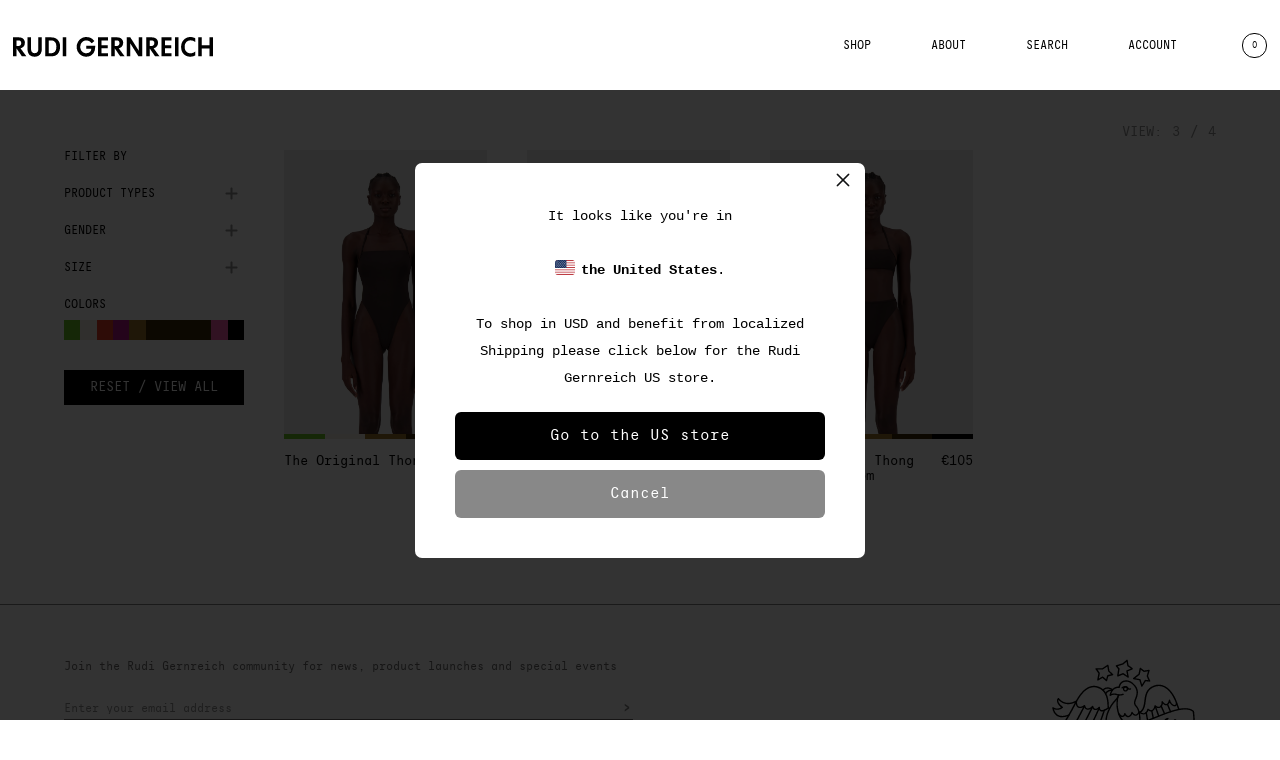

--- FILE ---
content_type: text/html; charset=utf-8
request_url: https://rudigernreich.com/collections/all?filter.v.m.details.colors=Sable
body_size: 67551
content:


<!doctype html>
<html class="no-js no-touch" lang="en" data-once="true">
  <head>
	<script id="pandectes-rules">   /* PANDECTES-GDPR: DO NOT MODIFY AUTO GENERATED CODE OF THIS SCRIPT */      window.PandectesSettings = {"store":{"plan":"basic","theme":"live Theme - 24 Nov 23","primaryLocale":"en","adminMode":false},"tsPublished":1700816207,"declaration":{"showPurpose":false,"showProvider":false,"showDateGenerated":false},"language":{"languageMode":"Single","fallbackLanguage":"en","languageDetection":"browser","languagesSupported":[]},"texts":{"managed":{"headerText":{"en":"We respect your privacy"},"consentText":{"en":"<span>COOKIE SETTINGS</span><br>\nThis website uses cookies to ensure you get the best experience."},"dismissButtonText":{"en":"Ok"},"linkText":{"en":"Learn more"},"imprintText":{"en":"Imprint"},"preferencesButtonText":{"en":"Preferences"},"allowButtonText":{"en":"Accept"},"denyButtonText":{"en":"Decline"},"leaveSiteButtonText":{"en":"Leave this site"},"cookiePolicyText":{"en":"Cookie policy"},"preferencesPopupTitleText":{"en":"Manage consent preferences"},"preferencesPopupIntroText":{"en":"We use cookies to optimize website functionality, analyze the performance, and provide personalized experience to you. Some cookies are essential to make the website operate and function correctly. Those cookies cannot be disabled. In this window you can manage your preference of cookies."},"preferencesPopupCloseButtonText":{"en":"Close"},"preferencesPopupAcceptAllButtonText":{"en":"Accept all"},"preferencesPopupRejectAllButtonText":{"en":"Reject all"},"preferencesPopupSaveButtonText":{"en":"Save preferences"},"accessSectionTitleText":{"en":"Data portability"},"accessSectionParagraphText":{"en":"You have the right to request access to your data at any time."},"rectificationSectionTitleText":{"en":"Data Rectification"},"rectificationSectionParagraphText":{"en":"You have the right to request your data to be updated whenever you think it is appropriate."},"erasureSectionTitleText":{"en":"Right to be forgotten"},"erasureSectionParagraphText":{"en":"You have the right to ask all your data to be erased. After that, you will no longer be able to access your account."},"declIntroText":{"en":"We use cookies to optimize website functionality, analyze the performance, and provide personalized experience to you. Some cookies are essential to make the website operate and function correctly. Those cookies cannot be disabled. In this window you can manage your preference of cookies."}},"categories":{"strictlyNecessaryCookiesTitleText":{"en":"Strictly necessary cookies"},"functionalityCookiesTitleText":{"en":"Functional cookies"},"performanceCookiesTitleText":{"en":"Performance cookies"},"targetingCookiesTitleText":{"en":"Targeting cookies"},"unclassifiedCookiesTitleText":{"en":"Unclassified cookies"},"strictlyNecessaryCookiesDescriptionText":{"en":"These cookies are essential in order to enable you to move around the website and use its features, such as accessing secure areas of the website. The website cannot function properly without these cookies."},"functionalityCookiesDescriptionText":{"en":"These cookies enable the site to provide enhanced functionality and personalisation. They may be set by us or by third party providers whose services we have added to our pages. If you do not allow these cookies then some or all of these services may not function properly."},"performanceCookiesDescriptionText":{"en":"These cookies enable us to monitor and improve the performance of our website. For example, they allow us to count visits, identify traffic sources and see which parts of the site are most popular."},"targetingCookiesDescriptionText":{"en":"These cookies may be set through our site by our advertising partners. They may be used by those companies to build a profile of your interests and show you relevant adverts on other sites.    They do not store directly personal information, but are based on uniquely identifying your browser and internet device. If you do not allow these cookies, you will experience less targeted advertising."},"unclassifiedCookiesDescriptionText":{"en":"Unclassified cookies are cookies that we are in the process of classifying, together with the providers of individual cookies."}},"auto":{"declName":{"en":"Name"},"declPath":{"en":"Path"},"declType":{"en":"Type"},"declDomain":{"en":"Domain"},"declPurpose":{"en":"Purpose"},"declProvider":{"en":"Provider"},"declRetention":{"en":"Retention"},"declFirstParty":{"en":"First-party"},"declThirdParty":{"en":"Third-party"},"declSeconds":{"en":"seconds"},"declMinutes":{"en":"minutes"},"declHours":{"en":"hours"},"declDays":{"en":"days"},"declMonths":{"en":"months"},"declYears":{"en":"years"},"declSession":{"en":"Session"},"cookiesDetailsText":{"en":"Cookies details"},"preferencesPopupAlwaysAllowedText":{"en":"Always allowed"},"submitButton":{"en":"Submit"},"submittingButton":{"en":"Submitting..."},"cancelButton":{"en":"Cancel"},"guestsSupportInfoText":{"en":"Please login with your customer account to further proceed."},"guestsSupportEmailPlaceholder":{"en":"E-mail address"},"guestsSupportEmailValidationError":{"en":"Email is not valid"},"guestsSupportEmailSuccessTitle":{"en":"Thank you for your request"},"guestsSupportEmailFailureTitle":{"en":"A problem occurred"},"guestsSupportEmailSuccessMessage":{"en":"If you are registered as a customer of this store, you will soon receive an email with instructions on how to proceed."},"guestsSupportEmailFailureMessage":{"en":"Your request was not submitted. Please try again and if problem persists, contact store owner for assistance."},"confirmationSuccessTitle":{"en":"Your request is verified"},"confirmationFailureTitle":{"en":"A problem occurred"},"confirmationSuccessMessage":{"en":"We will soon get back to you as to your request."},"confirmationFailureMessage":{"en":"Your request was not verified. Please try again and if problem persists, contact store owner for assistance"},"consentSectionTitleText":{"en":"Your cookie consent"},"consentSectionNoConsentText":{"en":"You have not consented to the cookies policy of this website."},"consentSectionConsentedText":{"en":"You consented to the cookies policy of this website on"},"consentStatus":{"en":"Consent preference"},"consentDate":{"en":"Consent date"},"consentId":{"en":"Consent ID"},"consentSectionChangeConsentActionText":{"en":"Change consent preference"},"accessSectionGDPRRequestsActionText":{"en":"Data subject requests"},"accessSectionAccountInfoActionText":{"en":"Personal data"},"accessSectionOrdersRecordsActionText":{"en":"Orders"},"accessSectionDownloadReportActionText":{"en":"Request export"},"rectificationCommentPlaceholder":{"en":"Describe what you want to be updated"},"rectificationCommentValidationError":{"en":"Comment is required"},"rectificationSectionEditAccountActionText":{"en":"Request an update"},"erasureSectionRequestDeletionActionText":{"en":"Request personal data deletion"}}},"library":{"previewMode":false,"fadeInTimeout":0,"defaultBlocked":7,"showLink":true,"showImprintLink":false,"enabled":true,"cookie":{"name":"_pandectes_gdpr","expiryDays":365,"secure":true},"dismissOnScroll":false,"dismissOnWindowClick":false,"dismissOnTimeout":false,"palette":{"popup":{"background":"#FFFFFF66","backgroundForCalculations":{"a":0.4,"b":255,"g":255,"r":255},"text":"#282828"},"button":{"background":"#F5F5F500","backgroundForCalculations":{"a":0,"b":245,"g":245,"r":245},"text":"#999999","textForCalculation":{"a":1,"b":153,"g":153,"r":153},"border":"transparent"}},"content":{"href":"https://rudigernreich.com/policies/privacy-policy","imprintHref":"/","close":"&#10005;","target":"","logo":""},"window":"<div role=\"dialog\" aria-live=\"polite\" aria-label=\"cookieconsent\" aria-describedby=\"cookieconsent:desc\" id=\"pandectes-banner\" class=\"cc-window-wrapper cc-bottom-wrapper\"><div class=\"pd-cookie-banner-window cc-window {{classes}}\"><!--googleoff: all-->{{children}}<!--googleon: all--></div></div>","compliance":{"opt-both":"<div class=\"cc-compliance cc-highlight\">{{deny}}{{allow}}</div>"},"type":"opt-both","layouts":{"basic":"{{messagelink}}{{compliance}}"},"position":"bottom","theme":"edgeless","revokable":false,"animateRevokable":false,"revokableReset":false,"revokableLogoUrl":"https://cdn.shopify.com/s/files/1/0003/5618/8211/t/84/assets/pandectes-reopen-logo.png?v=1700816091","revokablePlacement":"bottom-left","revokableMarginHorizontal":15,"revokableMarginVertical":15,"static":false,"autoAttach":true,"hasTransition":false,"blacklistPage":[""]},"geolocation":{"brOnly":false,"caOnly":false,"euOnly":false},"dsr":{"guestsSupport":false,"accessSectionDownloadReportAuto":false},"banner":{"resetTs":1658829210,"extraCss":"        .cc-banner-logo {max-width: 24em!important;}    @media(min-width: 768px) {.cc-window.cc-floating{max-width: 24em!important;width: 24em!important;}}    .cc-message, .cc-header, .cc-logo {text-align: left}    .cc-window-wrapper{z-index: 2147483647;}    .cc-window{z-index: 2147483647;font-family: inherit;}    .cc-header{font-family: inherit;}    .pd-cp-ui{font-family: inherit; background-color: #FFFFFF66;color:#282828;}    button.pd-cp-btn, a.pd-cp-btn{background-color:#F5F5F500;color:#999999!important;}    input + .pd-cp-preferences-slider{background-color: rgba(40, 40, 40, 0.3)}    .pd-cp-scrolling-section::-webkit-scrollbar{background-color: rgba(40, 40, 40, 0.3)}    input:checked + .pd-cp-preferences-slider{background-color: rgba(40, 40, 40, 1)}    .pd-cp-scrolling-section::-webkit-scrollbar-thumb {background-color: rgba(40, 40, 40, 1)}    .pd-cp-ui-close{color:#282828;}    .pd-cp-preferences-slider:before{background-color: #FFFFFF66}    .pd-cp-title:before {border-color: #282828!important}    .pd-cp-preferences-slider{background-color:#282828}    .pd-cp-toggle{color:#282828!important}    @media(max-width:699px) {.pd-cp-ui-close-top svg {fill: #282828}}    .pd-cp-toggle:hover,.pd-cp-toggle:visited,.pd-cp-toggle:active{color:#282828!important}    .pd-cookie-banner-window {}  ","customJavascript":null,"showPoweredBy":false,"hybridStrict":false,"cookiesBlockedByDefault":"7","isActive":true,"implicitSavePreferences":false,"cookieIcon":false,"blockBots":false,"showCookiesDetails":true,"hasTransition":false,"blockingPage":false,"showOnlyLandingPage":false,"leaveSiteUrl":"https://www.google.com","linkRespectStoreLang":false},"cookies":{"0":[{"name":"cart_currency","domain":"us.rudigernreich.com","path":"/","provider":"Shopify","firstParty":true,"retention":"1 year(s)","expires":1,"unit":"declYears","purpose":{"en":"The cookie is necessary for the secure checkout and payment function on the website. This function is provided by shopify.com."}},{"name":"secure_customer_sig","domain":"us.rudigernreich.com","path":"/","provider":"Shopify","firstParty":true,"retention":"1 year(s)","expires":1,"unit":"declYears","purpose":{"en":"Used in connection with customer login."}},{"name":"shopify_pay_redirect","domain":"us.rudigernreich.com","path":"/","provider":"Shopify","firstParty":true,"retention":"1 year(s)","expires":1,"unit":"declYears","purpose":{"en":"The cookie is necessary for the secure checkout and payment function on the website. This function is provided by shopify.com."}},{"name":"keep_alive","domain":"us.rudigernreich.com","path":"/","provider":"Shopify","firstParty":true,"retention":"1 year(s)","expires":1,"unit":"declYears","purpose":{"en":"Used in connection with buyer localization."}}],"1":[{"name":"_orig_referrer","domain":".rudigernreich.com","path":"/","provider":"Shopify","firstParty":true,"retention":"1 year(s)","expires":1,"unit":"declYears","purpose":{"en":"Tracks landing pages."}},{"name":"_shopify_s","domain":".rudigernreich.com","path":"/","provider":"Shopify","firstParty":true,"retention":"1 year(s)","expires":1,"unit":"declYears","purpose":{"en":"Shopify analytics."}},{"name":"_shopify_sa_p","domain":".rudigernreich.com","path":"/","provider":"Shopify","firstParty":true,"retention":"1 year(s)","expires":1,"unit":"declYears","purpose":{"en":"Shopify analytics relating to marketing & referrals."}},{"name":"_y","domain":".rudigernreich.com","path":"/","provider":"Shopify","firstParty":true,"retention":"1 year(s)","expires":1,"unit":"declYears","purpose":{"en":"Shopify analytics."}},{"name":"_shopify_sa_t","domain":".rudigernreich.com","path":"/","provider":"Shopify","firstParty":true,"retention":"1 year(s)","expires":1,"unit":"declYears","purpose":{"en":"Shopify analytics relating to marketing & referrals."}},{"name":"_shopify_y","domain":".rudigernreich.com","path":"/","provider":"Shopify","firstParty":true,"retention":"1 year(s)","expires":1,"unit":"declYears","purpose":{"en":"Shopify analytics."}},{"name":"_landing_page","domain":".rudigernreich.com","path":"/","provider":"Shopify","firstParty":true,"retention":"1 year(s)","expires":1,"unit":"declYears","purpose":{"en":"Tracks landing pages."}},{"name":"_s","domain":".rudigernreich.com","path":"/","provider":"Shopify","firstParty":true,"retention":"1 year(s)","expires":1,"unit":"declYears","purpose":{"en":"Shopify analytics."}}],"2":[{"name":"_gat","domain":".rudigernreich.com","path":"/","provider":"Google","firstParty":true,"retention":"1 year(s)","expires":1,"unit":"declYears","purpose":{"en":"Cookie is placed by Google Analytics to filter requests from bots."}},{"name":"_ga","domain":".rudigernreich.com","path":"/","provider":"Google","firstParty":true,"retention":"1 year(s)","expires":1,"unit":"declYears","purpose":{"en":"Cookie is set by Google Analytics with unknown functionality"}},{"name":"_gid","domain":".rudigernreich.com","path":"/","provider":"Google","firstParty":true,"retention":"1 year(s)","expires":1,"unit":"declYears","purpose":{"en":"Cookie is placed by Google Analytics to count and track pageviews."}}],"4":[{"name":"_fbp","domain":".rudigernreich.com","path":"/","provider":"Facebook","firstParty":true,"retention":"1 year(s)","expires":1,"unit":"declYears","purpose":{"en":"Cookie is placed by Facebook to track visits across websites."}},{"name":"_gcl_au","domain":".rudigernreich.com","path":"/","provider":"Google","firstParty":true,"retention":"1 year(s)","expires":1,"unit":"declYears","purpose":{"en":"Cookie is placed by Google Tag Manager to track conversions."}}],"8":[{"name":"once","domain":"us.rudigernreich.com","path":"/","provider":"Unknown","firstParty":true,"retention":"Session","expires":1,"unit":"declSession","purpose":{"en":""}},{"name":"localization","domain":"us.rudigernreich.com","path":"/","provider":"Unknown","firstParty":true,"retention":"1 year(s)","expires":1,"unit":"declYears","purpose":{"en":""}},{"name":"rudi-intro","domain":"us.rudigernreich.com","path":"/","provider":"Unknown","firstParty":true,"retention":"1 year(s)","expires":1,"unit":"declYears","purpose":{"en":""}}]},"blocker":{"isActive":false,"googleConsentMode":{"id":"","analyticsId":"","isActive":false,"adStorageCategory":4,"analyticsStorageCategory":2,"personalizationStorageCategory":1,"functionalityStorageCategory":1,"customEvent":true,"securityStorageCategory":0,"redactData":true,"urlPassthrough":false},"facebookPixel":{"id":"","isActive":false,"ldu":false},"rakuten":{"isActive":false,"cmp":false,"ccpa":false},"defaultBlocked":7,"patterns":{"whiteList":[],"blackList":{"1":[],"2":[],"4":[],"8":[]},"iframesWhiteList":[],"iframesBlackList":{"1":[],"2":[],"4":[],"8":[]},"beaconsWhiteList":[],"beaconsBlackList":{"1":[],"2":[],"4":[],"8":[]}}}}      !function(){"use strict";window.PandectesRules=window.PandectesRules||{},window.PandectesRules.manualBlacklist={1:[],2:[],4:[]},window.PandectesRules.blacklistedIFrames={1:[],2:[],4:[]},window.PandectesRules.blacklistedCss={1:[],2:[],4:[]},window.PandectesRules.blacklistedBeacons={1:[],2:[],4:[]};var e="javascript/blocked",t="_pandectes_gdpr";function n(e){return new RegExp(e.replace(/[/\\.+?$()]/g,"\\$&").replace("*","(.*)"))}var r=function(e){try{return JSON.parse(e)}catch(e){return!1}},a=function(e){var t=arguments.length>1&&void 0!==arguments[1]?arguments[1]:"log",n=new URLSearchParams(window.location.search);n.get("log")&&console[t]("PandectesRules: ".concat(e))};function i(e,t){var n=Object.keys(e);if(Object.getOwnPropertySymbols){var r=Object.getOwnPropertySymbols(e);t&&(r=r.filter((function(t){return Object.getOwnPropertyDescriptor(e,t).enumerable}))),n.push.apply(n,r)}return n}function s(e){for(var t=1;t<arguments.length;t++){var n=null!=arguments[t]?arguments[t]:{};t%2?i(Object(n),!0).forEach((function(t){o(e,t,n[t])})):Object.getOwnPropertyDescriptors?Object.defineProperties(e,Object.getOwnPropertyDescriptors(n)):i(Object(n)).forEach((function(t){Object.defineProperty(e,t,Object.getOwnPropertyDescriptor(n,t))}))}return e}function o(e,t,n){return t in e?Object.defineProperty(e,t,{value:n,enumerable:!0,configurable:!0,writable:!0}):e[t]=n,e}function c(e,t){return function(e){if(Array.isArray(e))return e}(e)||function(e,t){var n=null==e?null:"undefined"!=typeof Symbol&&e[Symbol.iterator]||e["@@iterator"];if(null==n)return;var r,a,i=[],s=!0,o=!1;try{for(n=n.call(e);!(s=(r=n.next()).done)&&(i.push(r.value),!t||i.length!==t);s=!0);}catch(e){o=!0,a=e}finally{try{s||null==n.return||n.return()}finally{if(o)throw a}}return i}(e,t)||u(e,t)||function(){throw new TypeError("Invalid attempt to destructure non-iterable instance.\nIn order to be iterable, non-array objects must have a [Symbol.iterator]() method.")}()}function l(e){return function(e){if(Array.isArray(e))return d(e)}(e)||function(e){if("undefined"!=typeof Symbol&&null!=e[Symbol.iterator]||null!=e["@@iterator"])return Array.from(e)}(e)||u(e)||function(){throw new TypeError("Invalid attempt to spread non-iterable instance.\nIn order to be iterable, non-array objects must have a [Symbol.iterator]() method.")}()}function u(e,t){if(e){if("string"==typeof e)return d(e,t);var n=Object.prototype.toString.call(e).slice(8,-1);return"Object"===n&&e.constructor&&(n=e.constructor.name),"Map"===n||"Set"===n?Array.from(e):"Arguments"===n||/^(?:Ui|I)nt(?:8|16|32)(?:Clamped)?Array$/.test(n)?d(e,t):void 0}}function d(e,t){(null==t||t>e.length)&&(t=e.length);for(var n=0,r=new Array(t);n<t;n++)r[n]=e[n];return r}var f=!(void 0===window.dataLayer||!Array.isArray(window.dataLayer)||!window.dataLayer.some((function(e){return"pandectes_full_scan"===e.event})));a("userAgent -> ".concat(window.navigator.userAgent.substring(0,50)));var p=function(){var e,n=arguments.length>0&&void 0!==arguments[0]?arguments[0]:t,a="; "+document.cookie,i=a.split("; "+n+"=");if(i.length<2)e={};else{var s=i.pop(),o=s.split(";");e=window.atob(o.shift())}var c=r(e);return!1!==c?c:e}(),g=window.PandectesSettings,y=g.banner.isActive,h=g.blocker.defaultBlocked,m=p&&null!==p.preferences&&void 0!==p.preferences?p.preferences:null,w=f?0:y?null===m?h:m:0,v={1:0==(1&w),2:0==(2&w),4:0==(4&w)},b=window.PandectesSettings.blocker.patterns,k=b.blackList,L=b.whiteList,S=b.iframesBlackList,P=b.iframesWhiteList,A=b.beaconsBlackList,C=b.beaconsWhiteList,_={blackList:[],whiteList:[],iframesBlackList:{1:[],2:[],4:[],8:[]},iframesWhiteList:[],beaconsBlackList:{1:[],2:[],4:[],8:[]},beaconsWhiteList:[]};[1,2,4].map((function(e){var t;v[e]||((t=_.blackList).push.apply(t,l(k[e].length?k[e].map(n):[])),_.iframesBlackList[e]=S[e].length?S[e].map(n):[],_.beaconsBlackList[e]=A[e].length?A[e].map(n):[])})),_.whiteList=L.length?L.map(n):[],_.iframesWhiteList=P.length?P.map(n):[],_.beaconsWhiteList=C.length?C.map(n):[];var B={scripts:[],iframes:{1:[],2:[],4:[]},beacons:{1:[],2:[],4:[]},css:{1:[],2:[],4:[]}},E=function(t,n){return t&&(!n||n!==e)&&(!_.blackList||_.blackList.some((function(e){return e.test(t)})))&&(!_.whiteList||_.whiteList.every((function(e){return!e.test(t)})))},O=function(e){var t=e.getAttribute("src");return _.blackList&&_.blackList.every((function(e){return!e.test(t)}))||_.whiteList&&_.whiteList.some((function(e){return e.test(t)}))},I=function(e,t){var n=_.iframesBlackList[t],r=_.iframesWhiteList;return e&&(!n||n.some((function(t){return t.test(e)})))&&(!r||r.every((function(t){return!t.test(e)})))},j=function(e,t){var n=_.beaconsBlackList[t],r=_.beaconsWhiteList;return e&&(!n||n.some((function(t){return t.test(e)})))&&(!r||r.every((function(t){return!t.test(e)})))},R=new MutationObserver((function(e){for(var t=0;t<e.length;t++)for(var n=e[t].addedNodes,r=0;r<n.length;r++){var a=n[r],i=a.dataset&&a.dataset.cookiecategory;if(1===a.nodeType&&"LINK"===a.tagName){var s=a.dataset&&a.dataset.href;if(s&&i)switch(i){case"functionality":case"C0001":B.css[1].push(s);break;case"performance":case"C0002":B.css[2].push(s);break;case"targeting":case"C0003":B.css[4].push(s)}}}})),T=new MutationObserver((function(t){for(var n=0;n<t.length;n++)for(var r=t[n].addedNodes,a=function(t){var n=r[t],a=n.src||n.dataset&&n.dataset.src,i=n.dataset&&n.dataset.cookiecategory;if(1===n.nodeType&&"IFRAME"===n.tagName){if(a){var s=!1;I(a,1)||"functionality"===i||"C0001"===i?(s=!0,B.iframes[1].push(a)):I(a,2)||"performance"===i||"C0002"===i?(s=!0,B.iframes[2].push(a)):(I(a,4)||"targeting"===i||"C0003"===i)&&(s=!0,B.iframes[4].push(a)),s&&(n.removeAttribute("src"),n.setAttribute("data-src",a))}}else if(1===n.nodeType&&"IMG"===n.tagName){if(a){var o=!1;j(a,1)?(o=!0,B.beacons[1].push(a)):j(a,2)?(o=!0,B.beacons[2].push(a)):j(a,4)&&(o=!0,B.beacons[4].push(a)),o&&(n.removeAttribute("src"),n.setAttribute("data-src",a))}}else if(1===n.nodeType&&"LINK"===n.tagName){var c=n.dataset&&n.dataset.href;if(c&&i)switch(i){case"functionality":case"C0001":B.css[1].push(c);break;case"performance":case"C0002":B.css[2].push(c);break;case"targeting":case"C0003":B.css[4].push(c)}}else if(1===n.nodeType&&"SCRIPT"===n.tagName){var l=n.type,u=!1;if(E(a,l))u=!0;else if(a&&i)switch(i){case"functionality":case"C0001":u=!0,window.PandectesRules.manualBlacklist[1].push(a);break;case"performance":case"C0002":u=!0,window.PandectesRules.manualBlacklist[2].push(a);break;case"targeting":case"C0003":u=!0,window.PandectesRules.manualBlacklist[4].push(a)}if(u){B.scripts.push([n,l]),n.type=e;n.addEventListener("beforescriptexecute",(function t(r){n.getAttribute("type")===e&&r.preventDefault(),n.removeEventListener("beforescriptexecute",t)})),n.parentElement&&n.parentElement.removeChild(n)}}},i=0;i<r.length;i++)a(i)})),x=document.createElement,N={src:Object.getOwnPropertyDescriptor(HTMLScriptElement.prototype,"src"),type:Object.getOwnPropertyDescriptor(HTMLScriptElement.prototype,"type")};window.PandectesRules.unblockCss=function(e){var t=B.css[e]||[];t.length&&a("Unblocking CSS for ".concat(e)),t.forEach((function(e){var t=document.querySelector('link[data-href^="'.concat(e,'"]'));t.removeAttribute("data-href"),t.href=e})),B.css[e]=[]},window.PandectesRules.unblockIFrames=function(e){var t=B.iframes[e]||[];t.length&&a("Unblocking IFrames for ".concat(e)),_.iframesBlackList[e]=[],t.forEach((function(e){var t=document.querySelector('iframe[data-src^="'.concat(e,'"]'));t.removeAttribute("data-src"),t.src=e})),B.iframes[e]=[]},window.PandectesRules.unblockBeacons=function(e){var t=B.beacons[e]||[];t.length&&a("Unblocking Beacons for ".concat(e)),_.beaconsBlackList[e]=[],t.forEach((function(e){var t=document.querySelector('img[data-src^="'.concat(e,'"]'));t.removeAttribute("data-src"),t.src=e})),B.beacons[e]=[]},window.PandectesRules.unblockInlineScripts=function(e){var t=1===e?"functionality":2===e?"performance":"targeting";document.querySelectorAll('script[type="javascript/blocked"][data-cookiecategory="'.concat(t,'"]')).forEach((function(e){var t=e.textContent;e.parentNode.removeChild(e);var n=document.createElement("script");n.type="text/javascript",n.textContent=t,document.body.appendChild(n)}))},window.PandectesRules.unblock=function(t){t.length<1?(_.blackList=[],_.whiteList=[],_.iframesBlackList=[],_.iframesWhiteList=[]):(_.blackList&&(_.blackList=_.blackList.filter((function(e){return t.every((function(t){return"string"==typeof t?!e.test(t):t instanceof RegExp?e.toString()!==t.toString():void 0}))}))),_.whiteList&&(_.whiteList=[].concat(l(_.whiteList),l(t.map((function(e){if("string"==typeof e){var t=".*"+n(e)+".*";if(_.whiteList.every((function(e){return e.toString()!==t.toString()})))return new RegExp(t)}else if(e instanceof RegExp&&_.whiteList.every((function(t){return t.toString()!==e.toString()})))return e;return null})).filter(Boolean)))));for(var r=document.querySelectorAll('script[type="'.concat(e,'"]')),i=0;i<r.length;i++){var s=r[i];O(s)&&(B.scripts.push([s,"application/javascript"]),s.parentElement.removeChild(s))}var o=0;l(B.scripts).forEach((function(e,t){var n=c(e,2),r=n[0],a=n[1];if(O(r)){for(var i=document.createElement("script"),s=0;s<r.attributes.length;s++){var l=r.attributes[s];"src"!==l.name&&"type"!==l.name&&i.setAttribute(l.name,r.attributes[s].value)}i.setAttribute("src",r.src),i.setAttribute("type",a||"application/javascript"),document.head.appendChild(i),B.scripts.splice(t-o,1),o++}})),0==_.blackList.length&&0===_.iframesBlackList[1].length&&0===_.iframesBlackList[2].length&&0===_.iframesBlackList[4].length&&0===_.beaconsBlackList[1].length&&0===_.beaconsBlackList[2].length&&0===_.beaconsBlackList[4].length&&(a("Disconnecting observers"),T.disconnect(),R.disconnect())};var M,D,W=window.PandectesSettings.store.adminMode,F=window.PandectesSettings.blocker;M=function(){!function(){var e=window.Shopify.trackingConsent;try{var t=W&&!window.Shopify.AdminBarInjector,n={preferences:0==(1&w)||f||t,analytics:0==(2&w)||f||t,marketing:0==(4&w)||f||t};e.firstPartyMarketingAllowed()===n.marketing&&e.analyticsProcessingAllowed()===n.analytics&&e.preferencesProcessingAllowed()===n.preferences||e.setTrackingConsent(n,(function(e){e&&e.error?a("Shopify.customerPrivacy API - failed to setTrackingConsent"):a("Shopify.customerPrivacy API - setTrackingConsent(".concat(JSON.stringify(n),")"))}))}catch(e){a("Shopify.customerPrivacy API - exception")}}(),function(){var e=window.Shopify.trackingConsent,t=e.currentVisitorConsent();if(F.gpcIsActive&&"CCPA"===e.getRegulation()&&"no"===t.gpc&&"yes"!==t.sale_of_data){var n={sale_of_data:!1};e.setTrackingConsent(n,(function(e){e&&e.error?a("Shopify.customerPrivacy API - failed to setTrackingConsent({".concat(JSON.stringify(n),")")):a("Shopify.customerPrivacy API - setTrackingConsent(".concat(JSON.stringify(n),")"))}))}}()},D=null,window.Shopify&&window.Shopify.loadFeatures&&window.Shopify.trackingConsent?M():D=setInterval((function(){window.Shopify&&window.Shopify.loadFeatures&&(clearInterval(D),window.Shopify.loadFeatures([{name:"consent-tracking-api",version:"0.1"}],(function(e){e?a("Shopify.customerPrivacy API - failed to load"):(a("Shopify.customerPrivacy API - loaded"),M())})))}),10);var z=window.PandectesSettings,U=z.banner.isActive,q=z.blocker.googleConsentMode,J=q.isActive,H=q.customEvent,$=q.redactData,G=q.urlPassthrough,K=q.adStorageCategory,V=q.analyticsStorageCategory,Y=q.functionalityStorageCategory,Q=q.personalizationStorageCategory,X=q.securityStorageCategory;function Z(){window.dataLayer.push(arguments)}window.dataLayer=window.dataLayer||[];var ee,te,ne={hasInitialized:!1,ads_data_redaction:!1,url_passthrough:!1,storage:{ad_storage:"granted",analytics_storage:"granted",functionality_storage:"granted",personalization_storage:"granted",security_storage:"granted",wait_for_update:500}};if(U&&J){var re=0==(w&K)?"granted":"denied",ae=0==(w&V)?"granted":"denied",ie=0==(w&Y)?"granted":"denied",se=0==(w&Q)?"granted":"denied",oe=0==(w&X)?"granted":"denied";ne.hasInitialized=!0,ne.ads_data_redaction="denied"===re&&$,ne.url_passthrough=G,ne.storage.ad_storage=re,ne.storage.analytics_storage=ae,ne.storage.functionality_storage=ie,ne.storage.personalization_storage=se,ne.storage.security_storage=oe,ne.ads_data_redaction&&Z("set","ads_data_redaction",ne.ads_data_redaction),ne.url_passthrough&&Z("set","url_passthrough",ne.url_passthrough),Z("consent","default",ne.storage),a("Google consent mode initialized")}U&&H&&(te=7===(ee=w)?"deny":0===ee?"allow":"mixed",window.dataLayer.push({event:"Pandectes_Consent_Update",pandectes_status:te,pandectes_categories:{C0000:"allow",C0001:v[1]?"allow":"deny",C0002:v[2]?"allow":"deny",C0003:v[4]?"allow":"deny"}}),a("PandectesCustomEvent pushed to the dataLayer")),window.PandectesRules.gcm=ne;var ce=window.PandectesSettings,le=ce.banner.isActive,ue=ce.blocker.isActive;a("Blocker -> "+(ue?"Active":"Inactive")),a("Banner -> "+(le?"Active":"Inactive")),a("ActualPrefs -> "+w);var de=null===m&&/\/checkouts\//.test(window.location.pathname);0!==w&&!1===f&&ue&&!de?(a("Blocker will execute"),document.createElement=function(){for(var t=arguments.length,n=new Array(t),r=0;r<t;r++)n[r]=arguments[r];if("script"!==n[0].toLowerCase())return x.bind?x.bind(document).apply(void 0,n):x;var a=x.bind(document).apply(void 0,n);try{Object.defineProperties(a,{src:s(s({},N.src),{},{set:function(t){E(t,a.type)&&N.type.set.call(this,e),N.src.set.call(this,t)}}),type:s(s({},N.type),{},{get:function(){var t=N.type.get.call(this);return t===e||E(this.src,t)?null:t},set:function(t){var n=E(a.src,a.type)?e:t;N.type.set.call(this,n)}})}),a.setAttribute=function(t,n){if("type"===t){var r=E(a.src,a.type)?e:n;N.type.set.call(a,r)}else"src"===t?(E(n,a.type)&&N.type.set.call(a,e),N.src.set.call(a,n)):HTMLScriptElement.prototype.setAttribute.call(a,t,n)}}catch(e){console.warn("Yett: unable to prevent script execution for script src ",a.src,".\n",'A likely cause would be because you are using a third-party browser extension that monkey patches the "document.createElement" function.')}return a},T.observe(document.documentElement,{childList:!0,subtree:!0}),R.observe(document.documentElement,{childList:!0,subtree:!0})):a("Blocker will not execute")}();
</script>

<!-- Dynamic hreflang implementation -->
<script type="text/javascript">
(function() {
    // Define your hosts
    const hosts = [
        { host: 'https://rudigernreich.com', target: 'x-default' },
        { host: 'https://us.rudigernreich.com', target: 'en-us' },
    ];

    // Get the current URL path
    const path = window.location.pathname + window.location.search;

    // For each host, add the alternate tag
    hosts.forEach(function(hostInfo) {
        // Create the link element
        const link = document.createElement('link');
        link.rel = 'alternate';
        link.hreflang = hostInfo.target;
        link.href = hostInfo.host + path;

        // Add the link element to the head of the document
        document.head.appendChild(link);
    });
})();
</script>
<!-- End Dynamic hreflang implementation -->
    
    <!-- Google Tag Manager -->
    <script>
      (function (w, d, s, l, i) {
        w[l] = w[l] || [];
        w[l].push({ 'gtm.start': new Date().getTime(), event: 'gtm.js' });
        var f = d.getElementsByTagName(s)[0],
          j = d.createElement(s),
          dl = l != 'dataLayer' ? '&l=' + l : '';
        j.async = true;
        j.src = 'https://www.googletagmanager.com/gtm.js?id=' + i + dl;
        f.parentNode.insertBefore(j, f);
      })(window, document, 'script', 'dataLayer', 'GTM-5JWCRZQ');
    </script>
    <!-- End Google Tag Manager -->

    <script>

if(!window.jQuery){
	var jqueryScript = document.createElement('script');
	jqueryScript.setAttribute('src','https://ajax.googleapis.com/ajax/libs/jquery/3.6.0/jquery.min.js');
	document.head.appendChild(jqueryScript);
}

__DL__jQueryinterval = setInterval(function(){
	// wait for jQuery to load & run script after jQuery has loaded
	if(window.jQuery){
    	// search parameters
    	getURLParams = function(name, url){
        	if (!url) url = window.location.href;
        	name = name.replace(/[\[\]]/g, "\\$&");
        	var regex = new RegExp("[?&]" + name + "(=([^&#]*)|&|#|$)"),
        	results = regex.exec(url);
        	if (!results) return null;
        	if (!results[2]) return '';
        	return decodeURIComponent(results[2].replace(/\+/g, " "));
    	};
   	 
    	/**********************
    	* DYNAMIC DEPENDENCIES
        ***  https://www.facebook.com/rohit.hasan.79274/
    	***********************/
   	 
    	__DL__ = {
        	dynamicCart: true,  // if cart is dynamic (meaning no refresh on cart add) set to true
        	debug: false, // if true, console messages will be displayed
        	cart: null,
        	wishlist: null,
        	removeCart: null
    	};
   	 
    	customBindings = {
        	cartTriggers: [],
        	viewCart: [],
        	removeCartTrigger: [],
        	cartVisableSelector: [],
        	promoSubscriptionsSelectors: [],
        	promoSuccess: [],
        	ctaSelectors: [],
        	newsletterSelectors: [],
        	newsletterSuccess: [],
        	searchPage: [],
        	wishlistSelector: [],
        	removeWishlist: [],
        	wishlistPage: [],
        	searchTermQuery: [getURLParams('q')], // replace var with correct query
    	};
   	 
    	/* DO NOT EDIT */
    	defaultBindings = {
        	cartTriggers: ['form[action="/cart/add"] [type="submit"],.add-to-cart,.cart-btn'],
        	viewCart: ['form[action="/cart"],.my-cart,.trigger-cart,#mobileCart'],
        	removeCartTrigger: ['[href*="/cart/change"]'],
        	cartVisableSelector: ['.inlinecart.is-active,.inline-cart.is-active'],
        	promoSubscriptionsSelectors: [],
        	promoSuccess: [],
        	ctaSelectors: [],
        	newsletterSelectors: ['input.contact_email'],
        	newsletterSuccess: ['.success_message'],
        	searchPage: ['search'],
        	wishlistSelector: [],
        	removeWishlist: [],
        	wishlistPage: []
    	};
   	 
    	// stitch bindings
    	objectArray = customBindings;
    	outputObject = __DL__;
   	 
    	applyBindings = function(objectArray, outputObject){
        	for (var x in objectArray) {  
            	var key = x;
            	var objs = objectArray[x];
            	values = [];    
            	if(objs.length > 0){    
                	values.push(objs);
                	if(key in outputObject){         	 
                    	values.push(outputObject[key]);
                    	outputObject[key] = values.join(", ");
                	}else{   	 
                    	outputObject[key] = values.join(", ");
                	}   
            	}  
        	}
    	};
   	 
    	applyBindings(customBindings, __DL__);
    	applyBindings(defaultBindings, __DL__);
   	 
    	/**********************
    	* PREREQUISITE LIBRARIES
        ***  https://www.facebook.com/rohit.hasan.79274/
    	***********************/
   	 
    	clearInterval(__DL__jQueryinterval);
   	 
    	// jquery-cookies.js
    	if(typeof $.cookie!==undefined){
        	(function(a){if(typeof define==='function'&&define.amd){define(['jquery'],a)}else if(typeof exports==='object'){module.exports=a(require('jquery'))}else{a(jQuery)}}(function($){var g=/\+/g;function encode(s){return h.raw?s:encodeURIComponent(s)}function decode(s){return h.raw?s:decodeURIComponent(s)}function stringifyCookieValue(a){return encode(h.json?JSON.stringify(a):String(a))}function parseCookieValue(s){if(s.indexOf('"')===0){s=s.slice(1,-1).replace(/\\"/g,'"').replace(/\\\\/g,'\\')}try{s=decodeURIComponent(s.replace(g,' '));return h.json?JSON.parse(s):s}catch(e){}}function read(s,a){var b=h.raw?s:parseCookieValue(s);return $.isFunction(a)?a(b):b}var h=$.cookie=function(a,b,c){if(arguments.length>1&&!$.isFunction(b)){c=$.extend({},h.defaults,c);if(typeof c.expires==='number'){var d=c.expires,t=c.expires=new Date();t.setMilliseconds(t.getMilliseconds()+d*864e+5)}return(document.cookie=[encode(a),'=',stringifyCookieValue(b),c.expires?'; expires='+c.expires.toUTCString():'',c.path?'; path='+c.path:'',c.domain?'; domain='+c.domain:'',c.secure?'; secure':''].join(''))}var e=a?undefined:{},cookies=document.cookie?document.cookie.split('; '):[],i=0,l=cookies.length;for(;i<l;i++){var f=cookies[i].split('='),name=decode(f.shift()),cookie=f.join('=');if(a===name){e=read(cookie,b);break}if(!a&&(cookie=read(cookie))!==undefined){e[name]=cookie}}return e};h.defaults={};$.removeCookie=function(a,b){$.cookie(a,'',$.extend({},b,{expires:-1}));return!$.cookie(a)}}))}
   	 
    	/**********************
    	* Begin dataLayer Build
        ***  https://www.facebook.com/rohit.hasan.79274/
    	***********************/
   	 
    	window.dataLayer = window.dataLayer || [];  // init data layer if doesn't already exist

    	var template = "collection";
   	 
    	/**
    	* Landing Page Cookie
    	* 1. Detect if user just landed on the site
    	* 2. Only fires if Page Title matches website */
   	 
    	$.cookie.raw = true;
    	if ($.cookie('landingPage') === undefined || $.cookie('landingPage').length === 0) {
        	var landingPage = true;
        	$.cookie('landingPage', unescape);
        	$.removeCookie('landingPage', {path: '/'});
        	$.cookie('landingPage', 'landed', {path: '/'});
    	} else {
        	var landingPage = false;
        	$.cookie('landingPage', unescape);
        	$.removeCookie('landingPage', {path: '/'});
        	$.cookie('landingPage', 'refresh', {path: '/'});
    	}
    	if (__DL__.debug) {
        	console.log('Landing Page: ' + landingPage);
    	}
   	 
    	/**
    	* Log State Cookie */
   	 
    	
    	var isLoggedIn = false;
    	
    	if (!isLoggedIn) {
        	$.cookie('logState', unescape);
        	$.removeCookie('logState', {path: '/'});
        	$.cookie('logState', 'loggedOut', {path: '/'});
    	} else {
        	if ($.cookie('logState') === 'loggedOut' || $.cookie('logState') === undefined) {
            	$.cookie('logState', unescape);
            	$.removeCookie('logState', {path: '/'});
            	$.cookie('logState', 'firstLog', {path: '/'});
        	} else if ($.cookie('logState') === 'firstLog') {
            	$.cookie('logState', unescape);
            	$.removeCookie('logState', {path: '/'});
            	$.cookie('logState', 'refresh', {path: '/'});
        	}
    	}
   	 
    	if ($.cookie('logState') === 'firstLog') {
        	var firstLog = true;
    	} else {
        	var firstLog = false;
    	}
   	 
    	/**********************
    	* DATALAYER SECTIONS
        ***  https://www.facebook.com/rohit.hasan.79274/
    	***********************/
   	 
    	/**
    	* DATALAYER: Landing Page
    	* Fires any time a user first lands on the site. */
   	 
    	if ($.cookie('landingPage') === 'landed') {
        	dataLayer.push({
            	'pageType': 'Landing',
            	'event': 'RHR_first_time_visitor'
        	});
    	}
   	 
    	/**
    	* DATALAYER: Log State
    	* 1. Determine if user is logged in or not.
    	* 2. Return User specific data. */
   	 
    	var logState = {
        	
        	
        	'logState' : "Logged Out",
        	
        	
        	'firstLog'  	: firstLog,
        	'customer_email' : null,
        	'timestamp' 	: Date().replace(/\(.*?\)/g,''),  
        	
        	'customerType'   	: 'New',
        	'customerTypeNumber' :'1',
        	
        	'shippingInfo' : {
            	'full_name'  : null,
            	'first_name' : null,
            	'last_name'  : null,
            	'address1'  : null,
            	'address2'  : null,
            	'street'	: null,
            	'city'  	: null,
            	'province'  : null,
            	'zip'   	: null,
            	'country'   : null,
            	'phone' 	: null,
        	},
        	'billingInfo' : {
            	'full_name'  : null,
            	'first_name' : null,
            	'last_name'  : null,
            	'address1'  : null,
            	'address2'  : null,
            	'street'	: null,
            	'city'  	: null,
            	'province'  : null,
            	'zip'   	: null,
            	'country'   : null,
            	'phone' 	: null,
        	},
        	'checkout_email' : null,
        	'currency'  	: "EUR",
        	'pageType'  	: 'Log State',
        	'event'     	: 'RHR_logState'
    	}
    	dataLayer.push(logState);
    	/**
    	* DATALAYER: Homepage */
   	 
    	if(document.location.pathname == "/"){
        	dataLayer.push({
            	'pageType' : 'Homepage',
            	'event'	: 'RHR_homepage',
            	logState
        	});
    	}
 	 
    	/**
    	* DATALAYER: 404 Pages
    	* Fire on 404 Pages */
 		 
    	/**
    	* DATALAYER: Blog Articles
    	* Fire on Blog Article Pages */
    	
   	 
    	/** DATALAYER: Product List Page (Collections, Category)
 * Fire on all product listing pages. */

    dataLayer.push({
        'productList': 'All Pieces',
        'pageType': 'Collection',
        'event': 'RHR_view_item_list',
        'items': [
            
            {
                'item_id': '4370469126195',
                'item_name': 'The Original Thong',
                'price': parseFloat('225.00'), // Convert price to number
                'item_brand': 'Rudi Gernreich',
                'item_category': 'Swimwear',
                'item_variant': '31286648045619',
                'imageURL': "https://rudigernreich.com/cdn/shop/products/RG1415W37-BLK-Fullbody-tiff-5_grande.jpg?v=1660842172",
                'productURL': 'https://rudigernreich.com/products/the-original-thong?_pos=1&_fid=1d328249b&_ss=c&variant=31286648045619',
            },
            
            {
                'item_id': '4296087502899',
                'item_name': 'The Original Thong Bikini Top',
                'price': parseFloat('115.00'), // Convert price to number
                'item_brand': 'Rudi Gernreich',
                'item_category': 'Swimwear',
                'item_variant': '31049143222323',
                'imageURL': "https://rudigernreich.com/cdn/shop/products/RG141SW39-GRN-RG141SW38-GRN-Fullbody-tiff-1_grande.jpg?v=1660842703",
                'productURL': 'https://rudigernreich.com/products/the-original-thong-bikini-top?_pos=2&_fid=1d328249b&_ss=c&variant=31049143222323',
            },
            
            {
                'item_id': '4333445644339',
                'item_name': 'The Original Thong Bikini Bottom',
                'price': parseFloat('105.00'), // Convert price to number
                'item_brand': 'Rudi Gernreich',
                'item_category': 'Swimwear',
                'item_variant': '31112711405619',
                'imageURL': "https://rudigernreich.com/cdn/shop/products/RG141SW39-GRN-RG141SW38-GRN-Fullbody-tiff-1_eb2aaa60-468f-4374-8455-a26da102c7a4_grande.jpg?v=1660843657",
                'productURL': 'https://rudigernreich.com/products/the-original-thong-bikini-bottom?_pos=3&_fid=1d328249b&_ss=c&variant=31112711405619',
            },
            
        ]
    });


       	 
    	

    	

           	 
    	/** DATALAYER: Checkout on Shopify Plus **/
    	if(Shopify.Checkout){
        	var ecommerce = {
            	'transaction_id': 'null'.toString(),
            	'affiliation': "Rudi Gernreich",
            	'value': "",
            	'tax': "",
            	'shipping': "",
            	'subtotal': "",
            	'currency': null,
            	
            	'email': null,
            	'items':[],
            	};
        	if(Shopify.Checkout.step){
            	if(Shopify.Checkout.step.length > 0){
                	if (Shopify.Checkout.step === 'contact_information'){
                    	dataLayer.push({
                        	'event'	:'RHR_begin_checkout',
                        	'pageType' :'Customer Information',
                        	'step': 1,
                   		 ecommerce
                    	});
                	}else if (Shopify.Checkout.step === 'shipping_method'){
                    	dataLayer.push({
                        	'event'	:'RHR_add_shipping_info',
                        	'pageType' :'Shipping Information',
                        	ecommerce
                    	});
                	}else if( Shopify.Checkout.step === "payment_method" ){
                    	dataLayer.push({
                        	'event'	:'RHR_add_payment_info',
                        	'pageType' :'Add Payment Info',
                   		 ecommerce
                    	});
                	}
            	}
                       	 
            	/** DATALAYER: Transaction */
            	if(Shopify.Checkout.page == "thank_you"){
                	dataLayer.push({
                	'pageType' :'Transaction',
                	'event'	:'RHR_purchase',
                	ecommerce
                	});
            	}          	 
        	}
    	}
         	 
    	/** DOM Ready **/    
    	$(document).ready(function() {
          
        	/** DATALAYER: Search Results - RHR_search event **/
var searchPage = new RegExp(__DL__.searchPage, "g");
if (document.location.pathname.match(searchPage)) {
    dataLayer.push({
        'pageType': 'Search',
        'search_term': __DL__.searchTermQuery,
        'event': 'RHR_search',
        'items': [
            
        ]
    });
}

        	

        	/** Google Tag Manager **/
        	(function(w,d,s,l,i){w[l]=w[l]||[];w[l].push({'gtm.start':
        	new Date().getTime(),event:'gtm.js'});var f=d.getElementsByTagName(s)[0],
        	j=d.createElement(s),dl=l!='dataLayer'?'&l='+l:'';j.async=true;j.src=
        	'https://www.googletagmanager.com/gtm.js?id='+i+dl;f.parentNode.insertBefore(j,f);
        	})(window,document,'script','dataLayer','GTM-5JWCRZQ');

    	}); // document ready
	}
}, 500);
 
</script> 




    
    <meta name="facebook-domain-verification" content="kya6aaxjzeybol390h6auchf2d6uzy">
    <meta charset="utf-8">
    <meta http-equiv="X-UA-Compatible" content="IE=edge">
    <meta name="viewport" content="width=device-width,initial-scale=1,maximum-scale=1,user-scalable=no">
    <link rel="canonical" href="https://rudigernreich.com/collections/all">
    <link rel="preconnect" href="https://cdn.shopify.com" crossorigin><link rel="icon" type="image/png" href="//rudigernreich.com/cdn/shop/files/rudigernreich_favicon.png?crop=center&height=32&v=1691443765&width=32"><title>All Pieces | Rudi Gernreich International</title>

    
      <meta name="description" content="All Rudi Gernreich Women&#39;s &amp; Men&#39;s Swimwear">
    

    

<meta property="og:site_name" content="Rudi Gernreich">
<meta property="og:url" content="https://rudigernreich.com/collections/all">
<meta property="og:title" content="All Pieces | Rudi Gernreich International">
<meta property="og:type" content="product.group">
<meta property="og:description" content="All Rudi Gernreich Women&#39;s &amp; Men&#39;s Swimwear"><meta property="og:image" content="http://rudigernreich.com/cdn/shop/files/RUDI_PANEL_1.png?v=1668110621&width=1024">
  <meta property="og:image:secure_url" content="https:Liquid error (snippets/meta-tags line 26): 'with' transformation is not supported">
  <meta property="og:image:width" content="1200">
  <meta property="og:image:height" content="628"><meta name="twitter:card" content="summary_large_image">
<meta name="twitter:title" content="All Pieces | Rudi Gernreich International">
<meta name="twitter:description" content="All Rudi Gernreich Women&#39;s &amp; Men&#39;s Swimwear">


    <script>window.performance && window.performance.mark && window.performance.mark('shopify.content_for_header.start');</script><meta name="google-site-verification" content="ZoLhbxW3uXqXnDUULl6qp5bNmA1wpp_exoiyE3oBt74">
<meta id="shopify-digital-wallet" name="shopify-digital-wallet" content="/356188211/digital_wallets/dialog">
<meta name="shopify-checkout-api-token" content="779cb1c9fb849dc87d8828729c84069f">
<meta id="in-context-paypal-metadata" data-shop-id="356188211" data-venmo-supported="false" data-environment="production" data-locale="en_US" data-paypal-v4="true" data-currency="EUR">
<link rel="alternate" type="application/atom+xml" title="Feed" href="/collections/all.atom" />
<link rel="alternate" type="application/json+oembed" href="https://rudigernreich.com/collections/all.oembed">
<script async="async" src="/checkouts/internal/preloads.js?locale=en-DE"></script>
<link rel="preconnect" href="https://shop.app" crossorigin="anonymous">
<script async="async" src="https://shop.app/checkouts/internal/preloads.js?locale=en-DE&shop_id=356188211" crossorigin="anonymous"></script>
<script id="apple-pay-shop-capabilities" type="application/json">{"shopId":356188211,"countryCode":"CH","currencyCode":"EUR","merchantCapabilities":["supports3DS"],"merchantId":"gid:\/\/shopify\/Shop\/356188211","merchantName":"Rudi Gernreich","requiredBillingContactFields":["postalAddress","email","phone"],"requiredShippingContactFields":["postalAddress","email","phone"],"shippingType":"shipping","supportedNetworks":["visa","masterCard","amex"],"total":{"type":"pending","label":"Rudi Gernreich","amount":"1.00"},"shopifyPaymentsEnabled":true,"supportsSubscriptions":true}</script>
<script id="shopify-features" type="application/json">{"accessToken":"779cb1c9fb849dc87d8828729c84069f","betas":["rich-media-storefront-analytics"],"domain":"rudigernreich.com","predictiveSearch":true,"shopId":356188211,"locale":"en"}</script>
<script>var Shopify = Shopify || {};
Shopify.shop = "rudigernreich.myshopify.com";
Shopify.locale = "en";
Shopify.currency = {"active":"EUR","rate":"1.0"};
Shopify.country = "DE";
Shopify.theme = {"name":"live Theme - 24 Nov 23","id":163588276531,"schema_name":"Rudi Gernreich","schema_version":"0.0.1","theme_store_id":null,"role":"main"};
Shopify.theme.handle = "null";
Shopify.theme.style = {"id":null,"handle":null};
Shopify.cdnHost = "rudigernreich.com/cdn";
Shopify.routes = Shopify.routes || {};
Shopify.routes.root = "/";</script>
<script type="module">!function(o){(o.Shopify=o.Shopify||{}).modules=!0}(window);</script>
<script>!function(o){function n(){var o=[];function n(){o.push(Array.prototype.slice.apply(arguments))}return n.q=o,n}var t=o.Shopify=o.Shopify||{};t.loadFeatures=n(),t.autoloadFeatures=n()}(window);</script>
<script>
  window.ShopifyPay = window.ShopifyPay || {};
  window.ShopifyPay.apiHost = "shop.app\/pay";
  window.ShopifyPay.redirectState = null;
</script>
<script id="shop-js-analytics" type="application/json">{"pageType":"collection"}</script>
<script defer="defer" async type="module" src="//rudigernreich.com/cdn/shopifycloud/shop-js/modules/v2/client.init-shop-cart-sync_D0dqhulL.en.esm.js"></script>
<script defer="defer" async type="module" src="//rudigernreich.com/cdn/shopifycloud/shop-js/modules/v2/chunk.common_CpVO7qML.esm.js"></script>
<script type="module">
  await import("//rudigernreich.com/cdn/shopifycloud/shop-js/modules/v2/client.init-shop-cart-sync_D0dqhulL.en.esm.js");
await import("//rudigernreich.com/cdn/shopifycloud/shop-js/modules/v2/chunk.common_CpVO7qML.esm.js");

  window.Shopify.SignInWithShop?.initShopCartSync?.({"fedCMEnabled":true,"windoidEnabled":true});

</script>
<script>
  window.Shopify = window.Shopify || {};
  if (!window.Shopify.featureAssets) window.Shopify.featureAssets = {};
  window.Shopify.featureAssets['shop-js'] = {"shop-cart-sync":["modules/v2/client.shop-cart-sync_D9bwt38V.en.esm.js","modules/v2/chunk.common_CpVO7qML.esm.js"],"init-fed-cm":["modules/v2/client.init-fed-cm_BJ8NPuHe.en.esm.js","modules/v2/chunk.common_CpVO7qML.esm.js"],"init-shop-email-lookup-coordinator":["modules/v2/client.init-shop-email-lookup-coordinator_pVrP2-kG.en.esm.js","modules/v2/chunk.common_CpVO7qML.esm.js"],"shop-cash-offers":["modules/v2/client.shop-cash-offers_CNh7FWN-.en.esm.js","modules/v2/chunk.common_CpVO7qML.esm.js","modules/v2/chunk.modal_DKF6x0Jh.esm.js"],"init-shop-cart-sync":["modules/v2/client.init-shop-cart-sync_D0dqhulL.en.esm.js","modules/v2/chunk.common_CpVO7qML.esm.js"],"init-windoid":["modules/v2/client.init-windoid_DaoAelzT.en.esm.js","modules/v2/chunk.common_CpVO7qML.esm.js"],"shop-toast-manager":["modules/v2/client.shop-toast-manager_1DND8Tac.en.esm.js","modules/v2/chunk.common_CpVO7qML.esm.js"],"pay-button":["modules/v2/client.pay-button_CFeQi1r6.en.esm.js","modules/v2/chunk.common_CpVO7qML.esm.js"],"shop-button":["modules/v2/client.shop-button_Ca94MDdQ.en.esm.js","modules/v2/chunk.common_CpVO7qML.esm.js"],"shop-login-button":["modules/v2/client.shop-login-button_DPYNfp1Z.en.esm.js","modules/v2/chunk.common_CpVO7qML.esm.js","modules/v2/chunk.modal_DKF6x0Jh.esm.js"],"avatar":["modules/v2/client.avatar_BTnouDA3.en.esm.js"],"shop-follow-button":["modules/v2/client.shop-follow-button_BMKh4nJE.en.esm.js","modules/v2/chunk.common_CpVO7qML.esm.js","modules/v2/chunk.modal_DKF6x0Jh.esm.js"],"init-customer-accounts-sign-up":["modules/v2/client.init-customer-accounts-sign-up_CJXi5kRN.en.esm.js","modules/v2/client.shop-login-button_DPYNfp1Z.en.esm.js","modules/v2/chunk.common_CpVO7qML.esm.js","modules/v2/chunk.modal_DKF6x0Jh.esm.js"],"init-shop-for-new-customer-accounts":["modules/v2/client.init-shop-for-new-customer-accounts_BoBxkgWu.en.esm.js","modules/v2/client.shop-login-button_DPYNfp1Z.en.esm.js","modules/v2/chunk.common_CpVO7qML.esm.js","modules/v2/chunk.modal_DKF6x0Jh.esm.js"],"init-customer-accounts":["modules/v2/client.init-customer-accounts_DCuDTzpR.en.esm.js","modules/v2/client.shop-login-button_DPYNfp1Z.en.esm.js","modules/v2/chunk.common_CpVO7qML.esm.js","modules/v2/chunk.modal_DKF6x0Jh.esm.js"],"checkout-modal":["modules/v2/client.checkout-modal_U_3e4VxF.en.esm.js","modules/v2/chunk.common_CpVO7qML.esm.js","modules/v2/chunk.modal_DKF6x0Jh.esm.js"],"lead-capture":["modules/v2/client.lead-capture_DEgn0Z8u.en.esm.js","modules/v2/chunk.common_CpVO7qML.esm.js","modules/v2/chunk.modal_DKF6x0Jh.esm.js"],"shop-login":["modules/v2/client.shop-login_CoM5QKZ_.en.esm.js","modules/v2/chunk.common_CpVO7qML.esm.js","modules/v2/chunk.modal_DKF6x0Jh.esm.js"],"payment-terms":["modules/v2/client.payment-terms_BmrqWn8r.en.esm.js","modules/v2/chunk.common_CpVO7qML.esm.js","modules/v2/chunk.modal_DKF6x0Jh.esm.js"]};
</script>
<script>(function() {
  var isLoaded = false;
  function asyncLoad() {
    if (isLoaded) return;
    isLoaded = true;
    var urls = ["https:\/\/feed.omegacommerce.com\/js\/init.js?shop=rudigernreich.myshopify.com","\/\/app.backinstock.org\/widget\/17864_1746004767.js?category=bis\u0026v=6\u0026shop=rudigernreich.myshopify.com"];
    for (var i = 0; i < urls.length; i++) {
      var s = document.createElement('script');
      s.type = 'text/javascript';
      s.async = true;
      s.src = urls[i];
      var x = document.getElementsByTagName('script')[0];
      x.parentNode.insertBefore(s, x);
    }
  };
  if(window.attachEvent) {
    window.attachEvent('onload', asyncLoad);
  } else {
    window.addEventListener('load', asyncLoad, false);
  }
})();</script>
<script id="__st">var __st={"a":356188211,"offset":3600,"reqid":"a0d4dd12-dd0e-41f6-92a1-8ce8070dc4cb-1765217077","pageurl":"rudigernreich.com\/collections\/all?filter.v.m.details.colors=Sable","u":"cb4e112ea86f","p":"collection","rtyp":"collection","rid":57955319859};</script>
<script>window.ShopifyPaypalV4VisibilityTracking = true;</script>
<script id="form-persister">!function(){'use strict';const t='contact',e='new_comment',n=[[t,t],['blogs',e],['comments',e],[t,'customer']],o='password',r='form_key',c=['recaptcha-v3-token','g-recaptcha-response','h-captcha-response',o],s=()=>{try{return window.sessionStorage}catch{return}},i='__shopify_v',u=t=>t.elements[r],a=function(){const t=[...n].map((([t,e])=>`form[action*='/${t}']:not([data-nocaptcha='true']) input[name='form_type'][value='${e}']`)).join(',');var e;return e=t,()=>e?[...document.querySelectorAll(e)].map((t=>t.form)):[]}();function m(t){const e=u(t);a().includes(t)&&(!e||!e.value)&&function(t){try{if(!s())return;!function(t){const e=s();if(!e)return;const n=u(t);if(!n)return;const o=n.value;o&&e.removeItem(o)}(t);const e=Array.from(Array(32),(()=>Math.random().toString(36)[2])).join('');!function(t,e){u(t)||t.append(Object.assign(document.createElement('input'),{type:'hidden',name:r})),t.elements[r].value=e}(t,e),function(t,e){const n=s();if(!n)return;const r=[...t.querySelectorAll(`input[type='${o}']`)].map((({name:t})=>t)),u=[...c,...r],a={};for(const[o,c]of new FormData(t).entries())u.includes(o)||(a[o]=c);n.setItem(e,JSON.stringify({[i]:1,action:t.action,data:a}))}(t,e)}catch(e){console.error('failed to persist form',e)}}(t)}const f=t=>{if('true'===t.dataset.persistBound)return;const e=function(t,e){const n=function(t){return'function'==typeof t.submit?t.submit:HTMLFormElement.prototype.submit}(t).bind(t);return function(){let t;return()=>{t||(t=!0,(()=>{try{e(),n()}catch(t){(t=>{console.error('form submit failed',t)})(t)}})(),setTimeout((()=>t=!1),250))}}()}(t,(()=>{m(t)}));!function(t,e){if('function'==typeof t.submit&&'function'==typeof e)try{t.submit=e}catch{}}(t,e),t.addEventListener('submit',(t=>{t.preventDefault(),e()})),t.dataset.persistBound='true'};!function(){function t(t){const e=(t=>{const e=t.target;return e instanceof HTMLFormElement?e:e&&e.form})(t);e&&m(e)}document.addEventListener('submit',t),document.addEventListener('DOMContentLoaded',(()=>{const e=a();for(const t of e)f(t);var n;n=document.body,new window.MutationObserver((t=>{for(const e of t)if('childList'===e.type&&e.addedNodes.length)for(const t of e.addedNodes)1===t.nodeType&&'FORM'===t.tagName&&a().includes(t)&&f(t)})).observe(n,{childList:!0,subtree:!0,attributes:!1}),document.removeEventListener('submit',t)}))}()}();</script>
<script integrity="sha256-52AcMU7V7pcBOXWImdc/TAGTFKeNjmkeM1Pvks/DTgc=" data-source-attribution="shopify.loadfeatures" defer="defer" src="//rudigernreich.com/cdn/shopifycloud/storefront/assets/storefront/load_feature-81c60534.js" crossorigin="anonymous"></script>
<script crossorigin="anonymous" defer="defer" src="//rudigernreich.com/cdn/shopifycloud/storefront/assets/shopify_pay/storefront-65b4c6d7.js?v=20250812"></script>
<script data-source-attribution="shopify.dynamic_checkout.dynamic.init">var Shopify=Shopify||{};Shopify.PaymentButton=Shopify.PaymentButton||{isStorefrontPortableWallets:!0,init:function(){window.Shopify.PaymentButton.init=function(){};var t=document.createElement("script");t.src="https://rudigernreich.com/cdn/shopifycloud/portable-wallets/latest/portable-wallets.en.js",t.type="module",document.head.appendChild(t)}};
</script>
<script data-source-attribution="shopify.dynamic_checkout.buyer_consent">
  function portableWalletsHideBuyerConsent(e){var t=document.getElementById("shopify-buyer-consent"),n=document.getElementById("shopify-subscription-policy-button");t&&n&&(t.classList.add("hidden"),t.setAttribute("aria-hidden","true"),n.removeEventListener("click",e))}function portableWalletsShowBuyerConsent(e){var t=document.getElementById("shopify-buyer-consent"),n=document.getElementById("shopify-subscription-policy-button");t&&n&&(t.classList.remove("hidden"),t.removeAttribute("aria-hidden"),n.addEventListener("click",e))}window.Shopify?.PaymentButton&&(window.Shopify.PaymentButton.hideBuyerConsent=portableWalletsHideBuyerConsent,window.Shopify.PaymentButton.showBuyerConsent=portableWalletsShowBuyerConsent);
</script>
<script data-source-attribution="shopify.dynamic_checkout.cart.bootstrap">document.addEventListener("DOMContentLoaded",(function(){function t(){return document.querySelector("shopify-accelerated-checkout-cart, shopify-accelerated-checkout")}if(t())Shopify.PaymentButton.init();else{new MutationObserver((function(e,n){t()&&(Shopify.PaymentButton.init(),n.disconnect())})).observe(document.body,{childList:!0,subtree:!0})}}));
</script>
<link id="shopify-accelerated-checkout-styles" rel="stylesheet" media="screen" href="https://rudigernreich.com/cdn/shopifycloud/portable-wallets/latest/accelerated-checkout-backwards-compat.css" crossorigin="anonymous">
<style id="shopify-accelerated-checkout-cart">
        #shopify-buyer-consent {
  margin-top: 1em;
  display: inline-block;
  width: 100%;
}

#shopify-buyer-consent.hidden {
  display: none;
}

#shopify-subscription-policy-button {
  background: none;
  border: none;
  padding: 0;
  text-decoration: underline;
  font-size: inherit;
  cursor: pointer;
}

#shopify-subscription-policy-button::before {
  box-shadow: none;
}

      </style>

<script>window.performance && window.performance.mark && window.performance.mark('shopify.content_for_header.end');</script>

    
<style data-shopify>
  @font-face {
    font-display: swap;
      font-family: 'rudi_typewriterbold';
      src: url('//rudigernreich.com/cdn/shop/t/84/assets/ruditypewriter-bold-webfont.woff2?v=73527139385709551721700816091') format('woff2'),
           url('//rudigernreich.com/cdn/shop/t/84/assets/ruditypewriter-bold-webfont.woff?v=178818747905032472081700816091') format('woff');
      font-weight: normal;
      font-style: normal;
  }

  @font-face {
    font-display: swap;
      font-family: 'rudi_typewriterregular';
      src: url('//rudigernreich.com/cdn/shop/t/84/assets/ruditypewriter-regular-webfont.woff2?v=95140805500150135211700816091') format('woff2'),
           url('//rudigernreich.com/cdn/shop/t/84/assets/ruditypewriter-regular-webfont.woff?v=173994739418150977061700816091') format('woff');
      font-weight: normal;
      font-style: normal;
  }

  
</style>
<link
  rel="preload"
  as="font"
  href="//rudigernreich.com/cdn/shop/t/84/assets/ruditypewriter-regular-webfont.woff2?v=95140805500150135211700816091"
  type="font/woff2"
  crossorigin
>
<link
  rel="preload"
  as="font"
  href="//rudigernreich.com/cdn/shop/t/84/assets/ruditypewriter-bold-webfont.woff2?v=73527139385709551721700816091"
  type="font/woff2"
  crossorigin
>


<style data-shopify>
  

  :root {
    
    --font-family: "rudi_typewriterregular", Typewriter, monospace;
    --font-family-bold: "rudi_typewriterbold", Typewriter, monospace;

    --body-font-size: 11px;
    --body-line-height: 15px;
    --body-font-weight: 400;

    --headline-font-size: var(--body-font-size);
    --headline-font-weight: var(--body-font-weight);

    --h1-font-size: var(--headline-font-size);
    --h1-font-weight: var(--headline-font-weight);
    --h2-font-size: var(--headline-font-size);
    --h2-font-weight: var(--headline-font-weight);
    --h3-font-size: var(--headline-font-size);
    --h3-font-weight: var(--headline-font-weight);

    --color-black: #000000;
    --color-grey-dark: #999999;
    --color-grey-light: #D8D8D8;
    --color-grey-lighter: #E5E5E5;
    --color-white: #FFFFFF;

    --color-error: #FF162A;
    --color-success: #539D00;
    --color-product-image: #EBEBEC;

    --color-primary: var(--color-black);
    --color-silent: var(--color-grey-dark);

    --color-foreground: var(--color-black);
    --color-background: var(--color-white);

    --duration-fast: 50ms;
    --duration-short: 220ms;
    --duration-medium: 440ms;
    --duration-long: 660ms;
    --duration-longer: 1s;
    --duration-very-long: 2s;

    --transition-ease-default: ease-in-out;
    --transition-ease-bounce: cubic-bezier(.87, -.10, .10, 1.44);

    --max-page-width: 2800px;
    --gutter-width: 5px;
    --columns: 6;

    --ratio-product: 314/393;

    --header-height: 25px;
    --header-margin: 200px;

    --list-marker-width: 15px;

    --colorbar-height-small: var(--gutter-width);
    --colorbar-height-big: 20px;
    --colorbar-height: var(--colorbar-height-small);

    --breakpoint-tablet: 750px;
    --breakpoint-desktop: 990px;
  
  }

  
  ::backdrop {
    
    --font-family: "rudi_typewriterregular", Typewriter, monospace;
    --font-family-bold: "rudi_typewriterbold", Typewriter, monospace;

    --body-font-size: 11px;
    --body-line-height: 15px;
    --body-font-weight: 400;

    --headline-font-size: var(--body-font-size);
    --headline-font-weight: var(--body-font-weight);

    --h1-font-size: var(--headline-font-size);
    --h1-font-weight: var(--headline-font-weight);
    --h2-font-size: var(--headline-font-size);
    --h2-font-weight: var(--headline-font-weight);
    --h3-font-size: var(--headline-font-size);
    --h3-font-weight: var(--headline-font-weight);

    --color-black: #000000;
    --color-grey-dark: #999999;
    --color-grey-light: #D8D8D8;
    --color-grey-lighter: #E5E5E5;
    --color-white: #FFFFFF;

    --color-error: #FF162A;
    --color-success: #539D00;
    --color-product-image: #EBEBEC;

    --color-primary: var(--color-black);
    --color-silent: var(--color-grey-dark);

    --color-foreground: var(--color-black);
    --color-background: var(--color-white);

    --duration-fast: 50ms;
    --duration-short: 220ms;
    --duration-medium: 440ms;
    --duration-long: 660ms;
    --duration-longer: 1s;
    --duration-very-long: 2s;

    --transition-ease-default: ease-in-out;
    --transition-ease-bounce: cubic-bezier(.87, -.10, .10, 1.44);

    --max-page-width: 2800px;
    --gutter-width: 5px;
    --columns: 6;

    --ratio-product: 314/393;

    --header-height: 25px;
    --header-margin: 200px;

    --list-marker-width: 15px;

    --colorbar-height-small: var(--gutter-width);
    --colorbar-height-big: 20px;
    --colorbar-height: var(--colorbar-height-small);

    --breakpoint-tablet: 750px;
    --breakpoint-desktop: 990px;
  
  }

  @media screen and (min-width: 750px) {
    :root {
      --columns: 12;
    }

    ::backdrop {
      --columns: 12;
    }
  }

  @media screen and (min-width: 990px) {
    :root {
      --columns: 24;
    }

    ::backdrop {
      --columns: 24;
    }
  }
</style>
<script>
  window.durations = {
    short: 220,
    medium: 440,
    long: 660,
    longer: 1000,
    veryLong: 2000,
  };
  window.breakpoints = {
    mobile: window.matchMedia('(max-width: 749px)'),
    tablet: window.matchMedia('(min-width: 750px)'),
    desktop: window.matchMedia('(min-width: 990px)'),
    large: window.matchMedia('(min-width: 1280px)'),
  };
</script>

<style data-shopify>
  *,
  *::before,
  *::after {
    box-sizing: inherit;
  }

  html {
    -webkit-font-smoothing: antialiased;
    background: var(--color-background);
    box-sizing: border-box;
    font-size: var(--body-font-size);
    min-height: 100vh;
  }

  body {
    background: var(--color-background);
    color: var(--color-primary);
    /*display: grid;*/
    font-family: var(--font-family);
    font-weight: var(--body-font-weight);
    line-height: var(--body-line-height);
    grid-template-columns: auto min(100%, var(--max-page-width)) auto;
    grid-template-rows: auto 1fr auto;
    grid-template-areas:
      'l header  r'
      'l main    r'
      'l footer  r';
    margin: 0;
    min-height: -webkit-fill-available;
  }

  #shopify-section-header {
    grid-area: header;
    padding: 0;
  }

  main {
    /*grid-area: main;*/
  }

  main.with-aside {
    align-items: flex-start;
    display: grid;
    gap: var(--gutter-width);
    grid-template-columns: repeat(12, 1fr);
    grid-template-areas: 'aside aside aside content content content content content content content content content';
  }

  @media screen and (min-width: 750px) {
    main.with-aside {
      grid-template-columns: repeat(12, 1fr);
      grid-template-areas: 'aside aside aside content content content content content content content content content';
    }
  }

  @media screen and (min-width: 990px) {
    main.with-aside {
      grid-template-columns: repeat(12, 1fr);
      grid-template-areas: 'aside aside content content content content content content content content space space';
    }
  }

  main aside {
    grid-area: aside;
    position: sticky;
    top: calc(var(--header-margin) + var(--header-height));
    left: 15px;
  }

  main > :not(aside) {
    grid-area: content;
  }

  #shopify-section-footer {
    grid-area: footer;
  }
</style>


    <link href="//rudigernreich.com/cdn/shop/t/84/assets/main.css?v=47611746354762953421709116186" rel="stylesheet" type="text/css" media="all" />
    <link href="//rudigernreich.com/cdn/shop/t/84/assets/app-pandectes-cookies.css?v=143324826126977795931700816091" rel="stylesheet" type="text/css" media="all" />
    <script>
      function getCookie(cookieName) {
        let cookie = {};
        document.cookie.split(';').forEach(function (el) {
          let [key, value] = el.split('=');
          cookie[key.trim()] = value;
        });
        return cookie[cookieName];
      }

      let onceCookie = getCookie('once');
      if (onceCookie == 'false') {
        document.documentElement.dataset.once = onceCookie;
      }
      document.cookie = 'once=false';

      document.documentElement.className = document.documentElement.className.replace('no-js', 'js');
      window.isTouch = window.matchMedia('(any-hover: none)').matches;
      if (window.isTouch) {
        document.documentElement.className = document.documentElement.className.replace('no-touch', 'touch');
      }
    </script>
    <!-- >>> DIALOG POLYFILL (https://github.com/GoogleChrome/dialog-polyfill) -->
    <link href="//rudigernreich.com/cdn/shop/t/84/assets/dialog-polyfill.css?v=174453377650397768531700816091" rel="stylesheet" type="text/css" media="all" />
    <script type="text/javascript" src="//rudigernreich.com/cdn/shop/t/84/assets/dialog-polyfill.js?v=93761805889329151081700816091" defer="defer"></script>
    <script>
      document.addEventListener('DOMContentLoaded', () => {
        document.querySelectorAll('dialog').forEach((d) => {
          dialogPolyfill.registerDialog(d);
        });
      });
    </script>
    <!-- <<< DIALOG POLYFILL -->

    
    <script src="//rudigernreich.com/cdn/shop/t/84/assets/main.js?v=138643401222961910171700816091" defer="defer"></script>
    <meta class='geo-ip' content='[base64]'><script async src='//rudigernreich.com/apps/easylocation/easylocation-1.0.3.min.js'></script>
  <meta class='geo-ip' content='[base64]'><script async src='//rudigernreich.com/apps/easylocation/easylocation-1.0.3.min.js'></script><!-- BEGIN app block: shopify://apps/pandectes-gdpr/blocks/banner/58c0baa2-6cc1-480c-9ea6-38d6d559556a -->
  
  <script>
    
    window.addEventListener('DOMContentLoaded', function(){
      const script = document.createElement('script');
    
      script.src = "https://cdn.shopify.com/extensions/019aee3e-4759-760b-8c5b-f13aa4e8430d/gdpr-202/assets/pandectes-core.js";
    
      script.defer = true;
      document.body.appendChild(script);
    })
  </script>


<!-- END app block --><link href="https://monorail-edge.shopifysvc.com" rel="dns-prefetch">
<script>(function(){if ("sendBeacon" in navigator && "performance" in window) {try {var session_token_from_headers = performance.getEntriesByType('navigation')[0].serverTiming.find(x => x.name == '_s').description;} catch {var session_token_from_headers = undefined;}var session_cookie_matches = document.cookie.match(/_shopify_s=([^;]*)/);var session_token_from_cookie = session_cookie_matches && session_cookie_matches.length === 2 ? session_cookie_matches[1] : "";var session_token = session_token_from_headers || session_token_from_cookie || "";function handle_abandonment_event(e) {var entries = performance.getEntries().filter(function(entry) {return /monorail-edge.shopifysvc.com/.test(entry.name);});if (!window.abandonment_tracked && entries.length === 0) {window.abandonment_tracked = true;var currentMs = Date.now();var navigation_start = performance.timing.navigationStart;var payload = {shop_id: 356188211,url: window.location.href,navigation_start,duration: currentMs - navigation_start,session_token,page_type: "collection"};window.navigator.sendBeacon("https://monorail-edge.shopifysvc.com/v1/produce", JSON.stringify({schema_id: "online_store_buyer_site_abandonment/1.1",payload: payload,metadata: {event_created_at_ms: currentMs,event_sent_at_ms: currentMs}}));}}window.addEventListener('pagehide', handle_abandonment_event);}}());</script>
<script id="web-pixels-manager-setup">(function e(e,d,r,n,o){if(void 0===o&&(o={}),!Boolean(null===(a=null===(i=window.Shopify)||void 0===i?void 0:i.analytics)||void 0===a?void 0:a.replayQueue)){var i,a;window.Shopify=window.Shopify||{};var t=window.Shopify;t.analytics=t.analytics||{};var s=t.analytics;s.replayQueue=[],s.publish=function(e,d,r){return s.replayQueue.push([e,d,r]),!0};try{self.performance.mark("wpm:start")}catch(e){}var l=function(){var e={modern:/Edge?\/(1{2}[4-9]|1[2-9]\d|[2-9]\d{2}|\d{4,})\.\d+(\.\d+|)|Firefox\/(1{2}[4-9]|1[2-9]\d|[2-9]\d{2}|\d{4,})\.\d+(\.\d+|)|Chrom(ium|e)\/(9{2}|\d{3,})\.\d+(\.\d+|)|(Maci|X1{2}).+ Version\/(15\.\d+|(1[6-9]|[2-9]\d|\d{3,})\.\d+)([,.]\d+|)( \(\w+\)|)( Mobile\/\w+|) Safari\/|Chrome.+OPR\/(9{2}|\d{3,})\.\d+\.\d+|(CPU[ +]OS|iPhone[ +]OS|CPU[ +]iPhone|CPU IPhone OS|CPU iPad OS)[ +]+(15[._]\d+|(1[6-9]|[2-9]\d|\d{3,})[._]\d+)([._]\d+|)|Android:?[ /-](13[3-9]|1[4-9]\d|[2-9]\d{2}|\d{4,})(\.\d+|)(\.\d+|)|Android.+Firefox\/(13[5-9]|1[4-9]\d|[2-9]\d{2}|\d{4,})\.\d+(\.\d+|)|Android.+Chrom(ium|e)\/(13[3-9]|1[4-9]\d|[2-9]\d{2}|\d{4,})\.\d+(\.\d+|)|SamsungBrowser\/([2-9]\d|\d{3,})\.\d+/,legacy:/Edge?\/(1[6-9]|[2-9]\d|\d{3,})\.\d+(\.\d+|)|Firefox\/(5[4-9]|[6-9]\d|\d{3,})\.\d+(\.\d+|)|Chrom(ium|e)\/(5[1-9]|[6-9]\d|\d{3,})\.\d+(\.\d+|)([\d.]+$|.*Safari\/(?![\d.]+ Edge\/[\d.]+$))|(Maci|X1{2}).+ Version\/(10\.\d+|(1[1-9]|[2-9]\d|\d{3,})\.\d+)([,.]\d+|)( \(\w+\)|)( Mobile\/\w+|) Safari\/|Chrome.+OPR\/(3[89]|[4-9]\d|\d{3,})\.\d+\.\d+|(CPU[ +]OS|iPhone[ +]OS|CPU[ +]iPhone|CPU IPhone OS|CPU iPad OS)[ +]+(10[._]\d+|(1[1-9]|[2-9]\d|\d{3,})[._]\d+)([._]\d+|)|Android:?[ /-](13[3-9]|1[4-9]\d|[2-9]\d{2}|\d{4,})(\.\d+|)(\.\d+|)|Mobile Safari.+OPR\/([89]\d|\d{3,})\.\d+\.\d+|Android.+Firefox\/(13[5-9]|1[4-9]\d|[2-9]\d{2}|\d{4,})\.\d+(\.\d+|)|Android.+Chrom(ium|e)\/(13[3-9]|1[4-9]\d|[2-9]\d{2}|\d{4,})\.\d+(\.\d+|)|Android.+(UC? ?Browser|UCWEB|U3)[ /]?(15\.([5-9]|\d{2,})|(1[6-9]|[2-9]\d|\d{3,})\.\d+)\.\d+|SamsungBrowser\/(5\.\d+|([6-9]|\d{2,})\.\d+)|Android.+MQ{2}Browser\/(14(\.(9|\d{2,})|)|(1[5-9]|[2-9]\d|\d{3,})(\.\d+|))(\.\d+|)|K[Aa][Ii]OS\/(3\.\d+|([4-9]|\d{2,})\.\d+)(\.\d+|)/},d=e.modern,r=e.legacy,n=navigator.userAgent;return n.match(d)?"modern":n.match(r)?"legacy":"unknown"}(),u="modern"===l?"modern":"legacy",c=(null!=n?n:{modern:"",legacy:""})[u],f=function(e){return[e.baseUrl,"/wpm","/b",e.hashVersion,"modern"===e.buildTarget?"m":"l",".js"].join("")}({baseUrl:d,hashVersion:r,buildTarget:u}),m=function(e){var d=e.version,r=e.bundleTarget,n=e.surface,o=e.pageUrl,i=e.monorailEndpoint;return{emit:function(e){var a=e.status,t=e.errorMsg,s=(new Date).getTime(),l=JSON.stringify({metadata:{event_sent_at_ms:s},events:[{schema_id:"web_pixels_manager_load/3.1",payload:{version:d,bundle_target:r,page_url:o,status:a,surface:n,error_msg:t},metadata:{event_created_at_ms:s}}]});if(!i)return console&&console.warn&&console.warn("[Web Pixels Manager] No Monorail endpoint provided, skipping logging."),!1;try{return self.navigator.sendBeacon.bind(self.navigator)(i,l)}catch(e){}var u=new XMLHttpRequest;try{return u.open("POST",i,!0),u.setRequestHeader("Content-Type","text/plain"),u.send(l),!0}catch(e){return console&&console.warn&&console.warn("[Web Pixels Manager] Got an unhandled error while logging to Monorail."),!1}}}}({version:r,bundleTarget:l,surface:e.surface,pageUrl:self.location.href,monorailEndpoint:e.monorailEndpoint});try{o.browserTarget=l,function(e){var d=e.src,r=e.async,n=void 0===r||r,o=e.onload,i=e.onerror,a=e.sri,t=e.scriptDataAttributes,s=void 0===t?{}:t,l=document.createElement("script"),u=document.querySelector("head"),c=document.querySelector("body");if(l.async=n,l.src=d,a&&(l.integrity=a,l.crossOrigin="anonymous"),s)for(var f in s)if(Object.prototype.hasOwnProperty.call(s,f))try{l.dataset[f]=s[f]}catch(e){}if(o&&l.addEventListener("load",o),i&&l.addEventListener("error",i),u)u.appendChild(l);else{if(!c)throw new Error("Did not find a head or body element to append the script");c.appendChild(l)}}({src:f,async:!0,onload:function(){if(!function(){var e,d;return Boolean(null===(d=null===(e=window.Shopify)||void 0===e?void 0:e.analytics)||void 0===d?void 0:d.initialized)}()){var d=window.webPixelsManager.init(e)||void 0;if(d){var r=window.Shopify.analytics;r.replayQueue.forEach((function(e){var r=e[0],n=e[1],o=e[2];d.publishCustomEvent(r,n,o)})),r.replayQueue=[],r.publish=d.publishCustomEvent,r.visitor=d.visitor,r.initialized=!0}}},onerror:function(){return m.emit({status:"failed",errorMsg:"".concat(f," has failed to load")})},sri:function(e){var d=/^sha384-[A-Za-z0-9+/=]+$/;return"string"==typeof e&&d.test(e)}(c)?c:"",scriptDataAttributes:o}),m.emit({status:"loading"})}catch(e){m.emit({status:"failed",errorMsg:(null==e?void 0:e.message)||"Unknown error"})}}})({shopId: 356188211,storefrontBaseUrl: "https://rudigernreich.com",extensionsBaseUrl: "https://extensions.shopifycdn.com/cdn/shopifycloud/web-pixels-manager",monorailEndpoint: "https://monorail-edge.shopifysvc.com/unstable/produce_batch",surface: "storefront-renderer",enabledBetaFlags: ["2dca8a86"],webPixelsConfigList: [{"id":"909574531","configuration":"{\"config\":\"{\\\"pixel_id\\\":\\\"AW-756732815\\\",\\\"target_country\\\":\\\"DE\\\",\\\"gtag_events\\\":[{\\\"type\\\":\\\"page_view\\\",\\\"action_label\\\":\\\"AW-756732815\\\/BUqCCOmnrNABEI-n6-gC\\\"},{\\\"type\\\":\\\"purchase\\\",\\\"action_label\\\":\\\"AW-756732815\\\/aVEuCOynrNABEI-n6-gC\\\"},{\\\"type\\\":\\\"view_item\\\",\\\"action_label\\\":\\\"AW-756732815\\\/seilCO-nrNABEI-n6-gC\\\"},{\\\"type\\\":\\\"add_to_cart\\\",\\\"action_label\\\":\\\"AW-756732815\\\/zezsCPKnrNABEI-n6-gC\\\"},{\\\"type\\\":\\\"begin_checkout\\\",\\\"action_label\\\":\\\"AW-756732815\\\/ypqkCPWnrNABEI-n6-gC\\\"},{\\\"type\\\":\\\"search\\\",\\\"action_label\\\":\\\"AW-756732815\\\/QsBKCPinrNABEI-n6-gC\\\"},{\\\"type\\\":\\\"add_payment_info\\\",\\\"action_label\\\":\\\"AW-756732815\\\/LevsCPunrNABEI-n6-gC\\\"}],\\\"enable_monitoring_mode\\\":false}\"}","eventPayloadVersion":"v1","runtimeContext":"OPEN","scriptVersion":"b2a88bafab3e21179ed38636efcd8a93","type":"APP","apiClientId":1780363,"privacyPurposes":[],"dataSharingAdjustments":{"protectedCustomerApprovalScopes":["read_customer_address","read_customer_email","read_customer_name","read_customer_personal_data","read_customer_phone"]}},{"id":"105480499","configuration":"{\"hashed_organization_id\":\"f6cbbe6f2d50baedf708a563394b9dde_v1\",\"app_key\":\"rudigernreich\",\"allow_collect_personal_data\":\"false\"}","eventPayloadVersion":"v1","runtimeContext":"STRICT","scriptVersion":"c3e64302e4c6a915b615bb03ddf3784a","type":"APP","apiClientId":111542,"privacyPurposes":["ANALYTICS","MARKETING","SALE_OF_DATA"],"dataSharingAdjustments":{"protectedCustomerApprovalScopes":["read_customer_address","read_customer_email","read_customer_name","read_customer_personal_data","read_customer_phone"]}},{"id":"shopify-app-pixel","configuration":"{}","eventPayloadVersion":"v1","runtimeContext":"STRICT","scriptVersion":"0450","apiClientId":"shopify-pixel","type":"APP","privacyPurposes":["ANALYTICS","MARKETING"]},{"id":"shopify-custom-pixel","eventPayloadVersion":"v1","runtimeContext":"LAX","scriptVersion":"0450","apiClientId":"shopify-pixel","type":"CUSTOM","privacyPurposes":["ANALYTICS","MARKETING"]}],isMerchantRequest: false,initData: {"shop":{"name":"Rudi Gernreich","paymentSettings":{"currencyCode":"EUR"},"myshopifyDomain":"rudigernreich.myshopify.com","countryCode":"CH","storefrontUrl":"https:\/\/rudigernreich.com"},"customer":null,"cart":null,"checkout":null,"productVariants":[],"purchasingCompany":null},},"https://rudigernreich.com/cdn","ae1676cfwd2530674p4253c800m34e853cb",{"modern":"","legacy":""},{"shopId":"356188211","storefrontBaseUrl":"https:\/\/rudigernreich.com","extensionBaseUrl":"https:\/\/extensions.shopifycdn.com\/cdn\/shopifycloud\/web-pixels-manager","surface":"storefront-renderer","enabledBetaFlags":"[\"2dca8a86\"]","isMerchantRequest":"false","hashVersion":"ae1676cfwd2530674p4253c800m34e853cb","publish":"custom","events":"[[\"page_viewed\",{}],[\"collection_viewed\",{\"collection\":{\"id\":\"57955319859\",\"title\":\"All Pieces\",\"productVariants\":[{\"price\":{\"amount\":225.0,\"currencyCode\":\"EUR\"},\"product\":{\"title\":\"The Original Thong\",\"vendor\":\"Rudi Gernreich\",\"id\":\"4370469126195\",\"untranslatedTitle\":\"The Original Thong\",\"url\":\"\/products\/the-original-thong?_pos=1\u0026_fid=1d328249b\u0026_ss=c\u0026variant=31286648045619\",\"type\":\"Swimwear\"},\"id\":\"41927344062634\",\"image\":{\"src\":\"\/\/rudigernreich.com\/cdn\/shop\/products\/RG141SW37-GRN-Fullbody-tiff-3.jpg?v=1660842172\"},\"sku\":\"RG141SW37-GRN00XS\",\"title\":\"Poison Green \/ XS\",\"untranslatedTitle\":\"Poison Green \/ XS\"},{\"price\":{\"amount\":115.0,\"currencyCode\":\"EUR\"},\"product\":{\"title\":\"The Original Thong Bikini Top\",\"vendor\":\"Rudi Gernreich\",\"id\":\"4296087502899\",\"untranslatedTitle\":\"The Original Thong Bikini Top\",\"url\":\"\/products\/the-original-thong-bikini-top?_pos=2\u0026_fid=1d328249b\u0026_ss=c\u0026variant=31049143222323\",\"type\":\"Swimwear\"},\"id\":\"31049143124019\",\"image\":{\"src\":\"\/\/rudigernreich.com\/cdn\/shop\/files\/1_1a6743d4-6c03-4086-a62f-fdf79e262ccb.jpg?v=1691677137\"},\"sku\":\"RG141SW38-BLK00XS\",\"title\":\"Black \/ XS\",\"untranslatedTitle\":\"Black \/ XS\"},{\"price\":{\"amount\":105.0,\"currencyCode\":\"EUR\"},\"product\":{\"title\":\"The Original Thong Bikini Bottom\",\"vendor\":\"Rudi Gernreich\",\"id\":\"4333445644339\",\"untranslatedTitle\":\"The Original Thong Bikini Bottom\",\"url\":\"\/products\/the-original-thong-bikini-bottom?_pos=3\u0026_fid=1d328249b\u0026_ss=c\u0026variant=31112711405619\",\"type\":\"Swimwear\"},\"id\":\"31112711340083\",\"image\":{\"src\":\"\/\/rudigernreich.com\/cdn\/shop\/products\/RG141SW38-CBR-RG141SW39-CBR-Fullbody-tiff-4_0553b918-d6ef-42c9-9e03-174a9b9cc2d9.jpg?v=1660843657\"},\"sku\":\"RG141SW39-CBR00XS\",\"title\":\"Caramel \/ XS\",\"untranslatedTitle\":\"Caramel \/ XS\"}]}}]]"});</script><script>
  window.ShopifyAnalytics = window.ShopifyAnalytics || {};
  window.ShopifyAnalytics.meta = window.ShopifyAnalytics.meta || {};
  window.ShopifyAnalytics.meta.currency = 'EUR';
  var meta = {"products":[{"id":4370469126195,"gid":"gid:\/\/shopify\/Product\/4370469126195","vendor":"Rudi Gernreich","type":"Swimwear","variants":[{"id":41927344062634,"price":22500,"name":"The Original Thong - Poison Green \/ XS","public_title":"Poison Green \/ XS","sku":"RG141SW37-GRN00XS"},{"id":41927344095402,"price":22500,"name":"The Original Thong - Poison Green \/ S","public_title":"Poison Green \/ S","sku":"RG141SW37-GRN000S"},{"id":41927344160938,"price":22500,"name":"The Original Thong - Poison Green \/ M","public_title":"Poison Green \/ M","sku":"RG141SW37-GRN000M"},{"id":41927344193706,"price":22500,"name":"The Original Thong - Poison Green \/ L","public_title":"Poison Green \/ L","sku":"RG141SW37-GRN000L"},{"id":41927344226474,"price":22500,"name":"The Original Thong - Poison Green \/ XL","public_title":"Poison Green \/ XL","sku":"RG141SW37-GRN00XL"},{"id":31286647914547,"price":22500,"name":"The Original Thong - Caramel \/ XS","public_title":"Caramel \/ XS","sku":"RG141SW37-CBR00XS"},{"id":31286647947315,"price":22500,"name":"The Original Thong - Caramel \/ S","public_title":"Caramel \/ S","sku":"RG141SW37-CBR000S"},{"id":31286647980083,"price":22500,"name":"The Original Thong - Caramel \/ M","public_title":"Caramel \/ M","sku":"RG141SW37-CBR000M"},{"id":31286648012851,"price":22500,"name":"The Original Thong - Caramel \/ L","public_title":"Caramel \/ L","sku":"RG141SW37-CBR000L"},{"id":31286648274995,"price":22500,"name":"The Original Thong - Caramel \/ XL","public_title":"Caramel \/ XL","sku":"RG141SW37-CBR00XL"},{"id":31286647652403,"price":22500,"name":"The Original Thong - Black \/ XS","public_title":"Black \/ XS","sku":"RG141SW37-BLK00XS"},{"id":31286647685171,"price":22500,"name":"The Original Thong - Black \/ S","public_title":"Black \/ S","sku":"RG141SW37-BLK000S"},{"id":31286647717939,"price":22500,"name":"The Original Thong - Black \/ M","public_title":"Black \/ M","sku":"RG141SW37-BLK000M"},{"id":31286647750707,"price":22500,"name":"The Original Thong - Black \/ L","public_title":"Black \/ L","sku":"RG141SW37-BLK000L"},{"id":31286648176691,"price":22500,"name":"The Original Thong - Black \/ XL","public_title":"Black \/ XL","sku":"RG141SW37-BLK00XL"},{"id":31286647783475,"price":22500,"name":"The Original Thong - Ivory \/ XS","public_title":"Ivory \/ XS","sku":"RG141SW37-OWH00XS"},{"id":31286647816243,"price":22500,"name":"The Original Thong - Ivory \/ S","public_title":"Ivory \/ S","sku":"RG141SW37-OWH000S"},{"id":31286647849011,"price":22500,"name":"The Original Thong - Ivory \/ M","public_title":"Ivory \/ M","sku":"RG141SW37-OWH000M"},{"id":31286647881779,"price":22500,"name":"The Original Thong - Ivory \/ L","public_title":"Ivory \/ L","sku":"RG141SW37-OWH000L"},{"id":31286648209459,"price":22500,"name":"The Original Thong - Ivory \/ XL","public_title":"Ivory \/ XL","sku":"RG141SW37-OWH00XL"},{"id":31286648045619,"price":22500,"name":"The Original Thong - Sable \/ XS","public_title":"Sable \/ XS","sku":"RG141SW37-DBR00XS"},{"id":31286648078387,"price":22500,"name":"The Original Thong - Sable \/ S","public_title":"Sable \/ S","sku":"RG141SW37-DBR000S"},{"id":31286648111155,"price":22500,"name":"The Original Thong - Sable \/ M","public_title":"Sable \/ M","sku":"RG141SW37-DBR000M"},{"id":31286648143923,"price":22500,"name":"The Original Thong - Sable \/ L","public_title":"Sable \/ L","sku":"RG141SW37-DBR000L"},{"id":31286648242227,"price":22500,"name":"The Original Thong - Sable \/ XL","public_title":"Sable \/ XL","sku":"RG141SW37-DBR00XL"}],"remote":false},{"id":4296087502899,"gid":"gid:\/\/shopify\/Product\/4296087502899","vendor":"Rudi Gernreich","type":"Swimwear","variants":[{"id":31049143124019,"price":11500,"name":"The Original Thong Bikini Top - Black \/ XS","public_title":"Black \/ XS","sku":"RG141SW38-BLK00XS"},{"id":31049143255091,"price":11500,"name":"The Original Thong Bikini Top - Black \/ S","public_title":"Black \/ S","sku":"RG141SW38-BLK000S"},{"id":31049143386163,"price":11500,"name":"The Original Thong Bikini Top - Black \/ M","public_title":"Black \/ M","sku":"RG141SW38-BLK000M"},{"id":31049143550003,"price":11500,"name":"The Original Thong Bikini Top - Black \/ L","public_title":"Black \/ L","sku":"RG141SW38-000L"},{"id":31049143681075,"price":11500,"name":"The Original Thong Bikini Top - Black \/ XL","public_title":"Black \/ XL","sku":"RG141SW38-BLK00XL"},{"id":41927317029034,"price":11500,"name":"The Original Thong Bikini Top - Poison Green \/ XS","public_title":"Poison Green \/ XS","sku":"RG141SW38-GRN00XS"},{"id":41927317061802,"price":11500,"name":"The Original Thong Bikini Top - Poison Green \/ S","public_title":"Poison Green \/ S","sku":"RG141SW38-GRN000S"},{"id":41927317094570,"price":11500,"name":"The Original Thong Bikini Top - Poison Green \/ M","public_title":"Poison Green \/ M","sku":"RG141SW38-GRN000M"},{"id":41927317127338,"price":11500,"name":"The Original Thong Bikini Top - Poison Green \/ L","public_title":"Poison Green \/ L","sku":"RG141SW38-GRN000L"},{"id":41927317160106,"price":11500,"name":"The Original Thong Bikini Top - Poison Green \/ XL","public_title":"Poison Green \/ XL","sku":"RG141SW38-GRN00XL"},{"id":31049143189555,"price":11500,"name":"The Original Thong Bikini Top - Ivory \/ XS","public_title":"Ivory \/ XS","sku":"RG141SW38-OHW00XS"},{"id":31049143320627,"price":11500,"name":"The Original Thong Bikini Top - Ivory \/ S","public_title":"Ivory \/ S","sku":"RG141SW38-OHW000S"},{"id":31049143451699,"price":11500,"name":"The Original Thong Bikini Top - Ivory \/ M","public_title":"Ivory \/ M","sku":"RG141SW38-OHW000M"},{"id":31049143615539,"price":11500,"name":"The Original Thong Bikini Top - Ivory \/ L","public_title":"Ivory \/ L","sku":"RG141SW38-OHW000L"},{"id":31049143746611,"price":11500,"name":"The Original Thong Bikini Top - Ivory \/ XL","public_title":"Ivory \/ XL","sku":"RG141SW38-OHW00XL"},{"id":31049143156787,"price":11500,"name":"The Original Thong Bikini Top - Caramel \/ XS","public_title":"Caramel \/ XS","sku":"RG141SW38-CBR00XS"},{"id":31049143287859,"price":11500,"name":"The Original Thong Bikini Top - Caramel \/ S","public_title":"Caramel \/ S","sku":"RG141SW38-CBR000S"},{"id":31049143418931,"price":11500,"name":"The Original Thong Bikini Top - Caramel \/ M","public_title":"Caramel \/ M","sku":"RG141SW38-CBR000M"},{"id":31049143582771,"price":11500,"name":"The Original Thong Bikini Top - Caramel \/ L","public_title":"Caramel \/ L","sku":"RG141SW38-CBR000L"},{"id":31049143713843,"price":11500,"name":"The Original Thong Bikini Top - Caramel \/ XL","public_title":"Caramel \/ XL","sku":"RG141SW38-CBR00XL"},{"id":31049143222323,"price":11500,"name":"The Original Thong Bikini Top - Sable \/ XS","public_title":"Sable \/ XS","sku":"RG141SW38-DBR00XS"},{"id":31049143353395,"price":11500,"name":"The Original Thong Bikini Top - Sable \/ S","public_title":"Sable \/ S","sku":"RG141SW38-DBR000S"},{"id":31049143517235,"price":11500,"name":"The Original Thong Bikini Top - Sable \/ M","public_title":"Sable \/ M","sku":"RG141SW38-DBR000M"},{"id":31049143648307,"price":11500,"name":"The Original Thong Bikini Top - Sable \/ L","public_title":"Sable \/ L","sku":"RG141SW38-DBR000L"},{"id":31049143779379,"price":11500,"name":"The Original Thong Bikini Top - Sable \/ XL","public_title":"Sable \/ XL","sku":"RG141SW38-DBR00XL"}],"remote":false},{"id":4333445644339,"gid":"gid:\/\/shopify\/Product\/4333445644339","vendor":"Rudi Gernreich","type":"Swimwear","variants":[{"id":31112711340083,"price":10500,"name":"The Original Thong Bikini Bottom - Caramel \/ XS","public_title":"Caramel \/ XS","sku":"RG141SW39-CBR00XS"},{"id":31112711471155,"price":10500,"name":"The Original Thong Bikini Bottom - Caramel \/ S","public_title":"Caramel \/ S","sku":"RG141SW39-CBR000S"},{"id":31112711602227,"price":10500,"name":"The Original Thong Bikini Bottom - Caramel \/ M","public_title":"Caramel \/ M","sku":"RG141SW39-CBR000M"},{"id":31112711733299,"price":10500,"name":"The Original Thong Bikini Bottom - Caramel \/ L","public_title":"Caramel \/ L","sku":"RG141SW39-CBR000L"},{"id":31112711864371,"price":10500,"name":"The Original Thong Bikini Bottom - Caramel \/ XL","public_title":"Caramel \/ XL","sku":"RG141SW39-CBR00XL"},{"id":31112711307315,"price":10500,"name":"The Original Thong Bikini Bottom - Black \/ XS","public_title":"Black \/ XS","sku":"RG141SW39-BLK00XS"},{"id":31112711438387,"price":10500,"name":"The Original Thong Bikini Bottom - Black \/ S","public_title":"Black \/ S","sku":"RG141SW39-BLK000S"},{"id":31112711569459,"price":10500,"name":"The Original Thong Bikini Bottom - Black \/ M","public_title":"Black \/ M","sku":"RG141SW39-BLK000M"},{"id":31112711700531,"price":10500,"name":"The Original Thong Bikini Bottom - Black \/ L","public_title":"Black \/ L","sku":"RG141SW39-BLK000L"},{"id":31112711831603,"price":10500,"name":"The Original Thong Bikini Bottom - Black \/ XL","public_title":"Black \/ XL","sku":"RG141SW39-BLK00XL"},{"id":41927332790442,"price":10500,"name":"The Original Thong Bikini Bottom - Poison Green \/ XS","public_title":"Poison Green \/ XS","sku":"RG141SW39-GRN00XS"},{"id":41927332823210,"price":10500,"name":"The Original Thong Bikini Bottom - Poison Green \/ S","public_title":"Poison Green \/ S","sku":"RG141SW39-GRN000S"},{"id":41927332855978,"price":10500,"name":"The Original Thong Bikini Bottom - Poison Green \/ M","public_title":"Poison Green \/ M","sku":"RG141SW39-GRN000M"},{"id":41927332888746,"price":10500,"name":"The Original Thong Bikini Bottom - Poison Green \/ L","public_title":"Poison Green \/ L","sku":"RG141SW39-GRN000L"},{"id":41927332921514,"price":10500,"name":"The Original Thong Bikini Bottom - Poison Green \/ XL","public_title":"Poison Green \/ XL","sku":"RG141SW39-GRN00XL"},{"id":31112711372851,"price":10500,"name":"The Original Thong Bikini Bottom - Ivory \/ XS","public_title":"Ivory \/ XS","sku":"RG141SW39-OHW00XS"},{"id":31112711503923,"price":10500,"name":"The Original Thong Bikini Bottom - Ivory \/ S","public_title":"Ivory \/ S","sku":"RG141SW39-OHW000S"},{"id":31112711634995,"price":10500,"name":"The Original Thong Bikini Bottom - Ivory \/ M","public_title":"Ivory \/ M","sku":"RG141SW39-OHW000M"},{"id":31112711766067,"price":10500,"name":"The Original Thong Bikini Bottom - Ivory \/ L","public_title":"Ivory \/ L","sku":"RG141SW39-OHW000L"},{"id":31112711897139,"price":10500,"name":"The Original Thong Bikini Bottom - Ivory \/ XL","public_title":"Ivory \/ XL","sku":"RG141SW39-OHW00XL"},{"id":31112711405619,"price":10500,"name":"The Original Thong Bikini Bottom - Sable \/ XS","public_title":"Sable \/ XS","sku":"RG141SW39-DBR00XS"},{"id":31112711536691,"price":10500,"name":"The Original Thong Bikini Bottom - Sable \/ S","public_title":"Sable \/ S","sku":"RG141SW39-DBR000S"},{"id":31112711667763,"price":10500,"name":"The Original Thong Bikini Bottom - Sable \/ M","public_title":"Sable \/ M","sku":"RG141SW39-DBR000M"},{"id":31112711798835,"price":10500,"name":"The Original Thong Bikini Bottom - Sable \/ L","public_title":"Sable \/ L","sku":"RG141SW39-DBR000L"},{"id":31112711929907,"price":10500,"name":"The Original Thong Bikini Bottom - Sable \/ XL","public_title":"Sable \/ XL","sku":"RG141SW39-DBR00XL"}],"remote":false}],"page":{"pageType":"collection","resourceType":"collection","resourceId":57955319859}};
  for (var attr in meta) {
    window.ShopifyAnalytics.meta[attr] = meta[attr];
  }
</script>
<script class="analytics">
  (function () {
    var customDocumentWrite = function(content) {
      var jquery = null;

      if (window.jQuery) {
        jquery = window.jQuery;
      } else if (window.Checkout && window.Checkout.$) {
        jquery = window.Checkout.$;
      }

      if (jquery) {
        jquery('body').append(content);
      }
    };

    var hasLoggedConversion = function(token) {
      if (token) {
        return document.cookie.indexOf('loggedConversion=' + token) !== -1;
      }
      return false;
    }

    var setCookieIfConversion = function(token) {
      if (token) {
        var twoMonthsFromNow = new Date(Date.now());
        twoMonthsFromNow.setMonth(twoMonthsFromNow.getMonth() + 2);

        document.cookie = 'loggedConversion=' + token + '; expires=' + twoMonthsFromNow;
      }
    }

    var trekkie = window.ShopifyAnalytics.lib = window.trekkie = window.trekkie || [];
    if (trekkie.integrations) {
      return;
    }
    trekkie.methods = [
      'identify',
      'page',
      'ready',
      'track',
      'trackForm',
      'trackLink'
    ];
    trekkie.factory = function(method) {
      return function() {
        var args = Array.prototype.slice.call(arguments);
        args.unshift(method);
        trekkie.push(args);
        return trekkie;
      };
    };
    for (var i = 0; i < trekkie.methods.length; i++) {
      var key = trekkie.methods[i];
      trekkie[key] = trekkie.factory(key);
    }
    trekkie.load = function(config) {
      trekkie.config = config || {};
      trekkie.config.initialDocumentCookie = document.cookie;
      var first = document.getElementsByTagName('script')[0];
      var script = document.createElement('script');
      script.type = 'text/javascript';
      script.onerror = function(e) {
        var scriptFallback = document.createElement('script');
        scriptFallback.type = 'text/javascript';
        scriptFallback.onerror = function(error) {
                var Monorail = {
      produce: function produce(monorailDomain, schemaId, payload) {
        var currentMs = new Date().getTime();
        var event = {
          schema_id: schemaId,
          payload: payload,
          metadata: {
            event_created_at_ms: currentMs,
            event_sent_at_ms: currentMs
          }
        };
        return Monorail.sendRequest("https://" + monorailDomain + "/v1/produce", JSON.stringify(event));
      },
      sendRequest: function sendRequest(endpointUrl, payload) {
        // Try the sendBeacon API
        if (window && window.navigator && typeof window.navigator.sendBeacon === 'function' && typeof window.Blob === 'function' && !Monorail.isIos12()) {
          var blobData = new window.Blob([payload], {
            type: 'text/plain'
          });

          if (window.navigator.sendBeacon(endpointUrl, blobData)) {
            return true;
          } // sendBeacon was not successful

        } // XHR beacon

        var xhr = new XMLHttpRequest();

        try {
          xhr.open('POST', endpointUrl);
          xhr.setRequestHeader('Content-Type', 'text/plain');
          xhr.send(payload);
        } catch (e) {
          console.log(e);
        }

        return false;
      },
      isIos12: function isIos12() {
        return window.navigator.userAgent.lastIndexOf('iPhone; CPU iPhone OS 12_') !== -1 || window.navigator.userAgent.lastIndexOf('iPad; CPU OS 12_') !== -1;
      }
    };
    Monorail.produce('monorail-edge.shopifysvc.com',
      'trekkie_storefront_load_errors/1.1',
      {shop_id: 356188211,
      theme_id: 163588276531,
      app_name: "storefront",
      context_url: window.location.href,
      source_url: "//rudigernreich.com/cdn/s/trekkie.storefront.94e7babdf2ec3663c2b14be7d5a3b25b9303ebb0.min.js"});

        };
        scriptFallback.async = true;
        scriptFallback.src = '//rudigernreich.com/cdn/s/trekkie.storefront.94e7babdf2ec3663c2b14be7d5a3b25b9303ebb0.min.js';
        first.parentNode.insertBefore(scriptFallback, first);
      };
      script.async = true;
      script.src = '//rudigernreich.com/cdn/s/trekkie.storefront.94e7babdf2ec3663c2b14be7d5a3b25b9303ebb0.min.js';
      first.parentNode.insertBefore(script, first);
    };
    trekkie.load(
      {"Trekkie":{"appName":"storefront","development":false,"defaultAttributes":{"shopId":356188211,"isMerchantRequest":null,"themeId":163588276531,"themeCityHash":"8826199618625378557","contentLanguage":"en","currency":"EUR","eventMetadataId":"c8ef555a-0e56-4963-bb3c-8183d36c7f2b"},"isServerSideCookieWritingEnabled":true,"monorailRegion":"shop_domain","enabledBetaFlags":["f0df213a"]},"Session Attribution":{},"S2S":{"facebookCapiEnabled":false,"source":"trekkie-storefront-renderer","apiClientId":580111}}
    );

    var loaded = false;
    trekkie.ready(function() {
      if (loaded) return;
      loaded = true;

      window.ShopifyAnalytics.lib = window.trekkie;

      var originalDocumentWrite = document.write;
      document.write = customDocumentWrite;
      try { window.ShopifyAnalytics.merchantGoogleAnalytics.call(this); } catch(error) {};
      document.write = originalDocumentWrite;

      window.ShopifyAnalytics.lib.page(null,{"pageType":"collection","resourceType":"collection","resourceId":57955319859,"shopifyEmitted":true});

      var match = window.location.pathname.match(/checkouts\/(.+)\/(thank_you|post_purchase)/)
      var token = match? match[1]: undefined;
      if (!hasLoggedConversion(token)) {
        setCookieIfConversion(token);
        window.ShopifyAnalytics.lib.track("Viewed Product Category",{"currency":"EUR","category":"Collection: all","collectionName":"all","collectionId":57955319859,"nonInteraction":true},undefined,undefined,{"shopifyEmitted":true});
      }
    });


        var eventsListenerScript = document.createElement('script');
        eventsListenerScript.async = true;
        eventsListenerScript.src = "//rudigernreich.com/cdn/shopifycloud/storefront/assets/shop_events_listener-3da45d37.js";
        document.getElementsByTagName('head')[0].appendChild(eventsListenerScript);

})();</script>
  <script>
  if (!window.ga || (window.ga && typeof window.ga !== 'function')) {
    window.ga = function ga() {
      (window.ga.q = window.ga.q || []).push(arguments);
      if (window.Shopify && window.Shopify.analytics && typeof window.Shopify.analytics.publish === 'function') {
        window.Shopify.analytics.publish("ga_stub_called", {}, {sendTo: "google_osp_migration"});
      }
      console.error("Shopify's Google Analytics stub called with:", Array.from(arguments), "\nSee https://help.shopify.com/manual/promoting-marketing/pixels/pixel-migration#google for more information.");
    };
    if (window.Shopify && window.Shopify.analytics && typeof window.Shopify.analytics.publish === 'function') {
      window.Shopify.analytics.publish("ga_stub_initialized", {}, {sendTo: "google_osp_migration"});
    }
  }
</script>
<script
  defer
  src="https://rudigernreich.com/cdn/shopifycloud/perf-kit/shopify-perf-kit-2.1.2.min.js"
  data-application="storefront-renderer"
  data-shop-id="356188211"
  data-render-region="gcp-us-east1"
  data-page-type="collection"
  data-theme-instance-id="163588276531"
  data-theme-name="Rudi Gernreich"
  data-theme-version="0.0.1"
  data-monorail-region="shop_domain"
  data-resource-timing-sampling-rate="10"
  data-shs="true"
  data-shs-beacon="true"
  data-shs-export-with-fetch="true"
  data-shs-logs-sample-rate="1"
></script>
</head>
  <body class="template-collection collection-all">

    
        <div class="loader">
          <!-- <div class="progress"></div> -->
        </div>
    
  
    
    <!-- Google Tag Manager (noscript) -->
    <noscript
      ><iframe
        src="https://www.googletagmanager.com/ns.html?id=GTM-5JWCRZQ"
        height="0"
        width="0"
        style="display:none;visibility:hidden"
      ></iframe
    ></noscript>
    <!-- End Google Tag Manager (noscript) -->
    <!-- % section 'intro' % --><div id="shopify-section-newsletter-popup" class="shopify-section section-newsletter-popup"><link href="//rudigernreich.com/cdn/shop/t/84/assets/animation.css?v=76018241444399441521700816091" rel="stylesheet" type="text/css" media="all" />
<link href="//rudigernreich.com/cdn/shop/t/84/assets/component-newsletter-popup.css?v=79775853085206022251709116274" rel="stylesheet" type="text/css" media="all" />

<div class="section-newsletter-popup-container hide">
  <section class="section section-newsletter-popup">
    <div class="container">
      <div class="close">X</div>

      <div class="content"><div class="newsletter_text"><p></p><link href="//rudigernreich.com/cdn/shop/t/84/assets/mailchimp.css?v=111603181540343972631700816091" rel="stylesheet" type="text/css" media="all" />
<!-- Begin Mailchimp Signup Form -->
<div id="mc_embed_signup">
   <form action="https://rudigernreich.us18.list-manage.com/subscribe/post?u=3f4382ce9ff0dc514dc0911f1&amp;id=879e3f2550&amp;f_id=00ef1fe7f0" method="post" id="mc-embedded-subscribe-form" name="mc-embedded-subscribe-form" class="validate" target="_self">
       <div id="mc_embed_signup_scroll"> 
        
        <div class="indicates-required"><span class="asterisk">*</span> indicates required</div>
<div class="mc-field-group">
	<label for="mce-EMAIL">Email Address  <span class="asterisk">*</span>
</label>
	<input type="email" value="" name="EMAIL" class="required email" id="mce-EMAIL" placeholder="Subscribe to our newsletter..." required>
	<span id="mce-EMAIL-HELPERTEXT" class="helper_text"></span>
</div>
	<div id="mce-responses" class="clear">
		<div class="response" id="mce-error-response" style="display:none"></div>
		<div class="response" id="mce-success-response" style="display:none"></div>
	 </div>    
         <!-- real people should not fill this in and expect good things - do not remove this or risk form bot signups -->
    <div style="position: absolute; left: -5000px;" aria-hidden="true"><input type="text" name="b_3f4382ce9ff0dc514dc0911f1_879e3f2550" tabindex="-1" value=""></div>
    <div class="clear"><input type="submit" value="Sign up" name="subscribe" id="mc-embedded-subscribe" class="button"></div>
    
       </div>
  
</form>
<style>
  .section-newsletter-popup #mc_embed_signup_scroll {
    display: none;
}
  .section-newsletter-popup .content{
    background:#fff;
  }
  .newsletter-form input[type='email'], input[type='text'] {
    color: #000;
    padding: 3px 24px 3px 15px;
    font-family: var(--font-family);
}
  button#Subscribe {
    width: 100%;
    text-align: left;
    padding: 3px 15px;
    text-transform: uppercase;
    color: #fff;
    background: #000;
    font-family: var(--font-family);
}
</style><form method="post" action="/contact#ContactFooter" id="ContactFooter" accept-charset="UTF-8" class="footer__newsletter newsletter-form"><input type="hidden" name="form_type" value="customer" /><input type="hidden" name="utf8" value="✓" /><input type="hidden" name="contact[tags]" value="newsletter">
              <div class="newsletter-form__field-wrapper">
                <div class="field">
                  <input
                    id="NewsletterForm--newsletter-popup"
                    type="email"
                    name="contact[email]"
                    class="field__input required email"
                    value=""
                    aria-required="true"
                    autocorrect="off"
                    autocapitalize="off"
                    autocomplete="email"
                    
                    placeholder="Subscribe to our newsletter..."
                    required
                  >
                  <!-- <label class="field__label" for="NewsletterForm--newsletter-popup">
                    Email Address  <span class="asterisk">*</span>
                  </label> -->
                  <button type="submit" class="newsletter-form__button field__button button" name="commit" id="Subscribe" aria-label="Sign up">
                    Sign up
                  </button>
                </div></div></form></div>

<!--End mc_embed_signup-->


          
</div>
      </div>
    </div>
  </section>
</div>

<script src="//rudigernreich.com/cdn/shop/t/84/assets/component-newsletter-popup.js?v=13254778897047601431700816091" defer="defer"></script>


</div><a class="skip-to-content-link button visually-hidden" href="#main">
      Skip to content
    </a>

    <header id="shopify-section-header" class="shopify-section main"><link href="//rudigernreich.com/cdn/shop/t/84/assets/component-menu.css?v=146983937239223635871700816091" rel="stylesheet" type="text/css" media="all" />
<link href="//rudigernreich.com/cdn/shop/t/84/assets/component-cart-header.css?v=165224895707070600271700816091" rel="stylesheet" type="text/css" media="all" />

<script src="//rudigernreich.com/cdn/shop/t/84/assets/component-menu.js?v=122724710959497693221700816091" defer></script>

<div class="container"><a href="/" class="header__heading">
      <span class="visually-hidden">Rudi Gernreich</span>
      
<svg class="logo" viewBox="0 0 632 65" xmlns="http://www.w3.org/2000/svg">
  <path d="M41.8305 59.2583C41.9955 59.5083 41.8305 59.675 41.5829 59.675H28.2995C28.052 59.675 27.9695 59.5917 27.8045 59.3417L11.5509 36.0917C11.3859 35.8417 11.1384 35.925 11.1384 36.175V59.3417C11.1384 59.5917 11.0559 59.675 10.8083 59.675H0.330124C0.0826071 59.675 0.000100224 59.5917 0.000100224 59.3417V1.425C-0.00415823 1.38016 0.00145413 1.33492 0.0165335 1.29252C0.0316129 1.25012 0.0557875 1.21162 0.0873256 1.17977C0.118864 1.14791 0.156984 1.1235 0.19896 1.10826C0.240935 1.09303 0.285726 1.08737 0.330124 1.09167H18.4814C30.4447 1.09167 37.5402 8.09167 37.5402 18.2583C37.5402 28.0097 30.3622 33.4264 24.0917 35.0097C23.7617 35.0931 23.7617 35.2597 23.9267 35.5097L41.8305 59.2583ZM25.9069 19C25.9069 12.6667 21.6166 10.5 16.9963 10.5H11.4684C11.2209 10.5 11.1384 10.5833 11.1384 10.8333V27.5917C11.1384 27.8417 11.2209 27.9236 11.4684 27.9236H16.8312C21.204 27.9167 25.9069 25.1681 25.9069 19ZM91.0038 1.41667V36.2514C91.0038 51.2514 83.4133 61.0014 68.3973 61.0014C52.6387 61.0014 45.7907 51.2514 45.7907 36.2514V1.41667C45.7865 1.37182 45.7921 1.32658 45.8072 1.28419C45.8222 1.24179 45.8464 1.20329 45.8779 1.17143C45.9095 1.13958 45.9476 1.11516 45.9896 1.09993C46.0316 1.0847 46.0763 1.07903 46.1207 1.08333H56.599C56.6434 1.07903 56.6881 1.0847 56.7301 1.09993C56.7721 1.11516 56.8102 1.13958 56.8418 1.17143C56.8733 1.20329 56.8975 1.24179 56.9126 1.28419C56.9276 1.32658 56.9332 1.37182 56.929 1.41667V37.6667C56.929 44.8333 60.9718 50.1667 68.3973 50.1667C76.5653 50.1667 79.8656 44.8333 79.8656 37.6667V1.41667C79.8613 1.37182 79.8669 1.32658 79.882 1.28419C79.8971 1.24179 79.9212 1.20329 79.9528 1.17143C79.9843 1.13958 80.0224 1.11516 80.0644 1.09993C80.1064 1.0847 80.1512 1.07903 80.1956 1.08333H90.6738C90.7182 1.07903 90.763 1.0847 90.805 1.09993C90.8469 1.11516 90.8851 1.13958 90.9166 1.17143C90.9481 1.20329 90.9723 1.24179 90.9874 1.28419C91.0025 1.32658 91.0081 1.37182 91.0038 1.41667V1.41667ZM148.842 29.9181C148.842 46.7514 139.849 59.6681 122.605 59.6681H101.978C101.731 59.6681 101.647 59.5847 101.647 59.3347V1.41806C101.643 1.37314 101.649 1.32788 101.664 1.28549C101.679 1.2431 101.704 1.20462 101.735 1.1728C101.767 1.14097 101.805 1.11658 101.847 1.10136C101.889 1.08614 101.934 1.08046 101.978 1.08472H120.955C138.033 1.08333 148.842 12.1667 148.842 29.9181V29.9181ZM137.043 30.0847C137.043 15.9181 129.205 10.6667 121.532 10.6667H113.117C113.072 10.6624 113.028 10.668 112.986 10.6833C112.944 10.6985 112.905 10.7229 112.874 10.7548C112.842 10.7866 112.818 10.8251 112.803 10.8675C112.788 10.9099 112.782 10.9552 112.787 11V49.75C112.787 50 112.869 50.0833 113.117 50.0833H121.532C129.205 50.0917 137.043 44.5014 137.043 30.0917V30.0847ZM168.395 1.41667V59.3333C168.4 59.3782 168.394 59.4234 168.379 59.4658C168.364 59.5082 168.34 59.5467 168.308 59.5786C168.277 59.6104 168.239 59.6348 168.197 59.6501C168.155 59.6653 168.11 59.671 168.065 59.6667H157.587C157.34 59.6667 157.257 59.5833 157.257 59.3333V1.41667C157.253 1.37182 157.259 1.32658 157.274 1.28419C157.289 1.24179 157.313 1.20329 157.344 1.17143C157.376 1.13958 157.414 1.11516 157.456 1.09993C157.498 1.0847 157.543 1.07903 157.587 1.08333H168.065C168.11 1.07903 168.155 1.0847 168.197 1.09993C168.239 1.11516 168.277 1.13958 168.308 1.17143C168.34 1.20329 168.364 1.24179 168.379 1.28419C168.394 1.32658 168.4 1.37182 168.395 1.41667V1.41667ZM259.564 27.4181C259.564 28.5833 259.647 29.8347 259.647 30.5847C259.647 47.2514 250.324 61.0014 231.1 61.0014C214.762 61.0014 201.149 47.9181 201.149 30.5847C201.149 14 214.597 0 231.181 0C244.961 0 252.469 6.33333 256.842 12.25C257.007 12.5 256.924 12.5833 256.511 12.9167L248.508 19.5C248.343 19.6667 248.178 19.5833 248.013 19.3333C244.961 14.6667 239.68 10.5833 231.1 10.5833C220.29 10.5833 212.617 19.5 212.617 30.6681C212.617 41.8361 220.62 50.3347 231.43 50.3347C241.825 50.3347 247.353 43.8347 247.353 37.0847C247.353 36.8347 247.271 36.7514 247.023 36.7514H231.76C231.715 36.7557 231.671 36.7501 231.629 36.7348C231.587 36.7196 231.549 36.6952 231.517 36.6633C231.486 36.6314 231.462 36.5928 231.447 36.5504C231.432 36.508 231.427 36.4628 231.431 36.4181V27.3333C231.427 27.2886 231.432 27.2434 231.447 27.2011C231.462 27.1587 231.486 27.1203 231.517 27.0885C231.549 27.0567 231.587 27.0324 231.629 27.0173C231.671 27.0023 231.716 26.9968 231.76 27.0014H259.153C259.208 26.9979 259.263 27.0063 259.315 27.0261C259.366 27.0458 259.413 27.0764 259.452 27.1158C259.491 27.1552 259.522 27.2025 259.541 27.2546C259.561 27.3067 259.569 27.3624 259.566 27.4181H259.564ZM299.992 1.41667V10.5833C299.992 10.8333 299.909 10.9167 299.662 10.9167H280.026C279.981 10.9124 279.936 10.918 279.894 10.9333C279.852 10.9485 279.814 10.9729 279.783 11.0048C279.751 11.0366 279.727 11.0751 279.712 11.1175C279.697 11.1599 279.691 11.2052 279.696 11.25V25.1681C279.696 25.4167 279.778 25.5 280.026 25.5H299.414C299.5 25.5058 299.581 25.5428 299.641 25.6041C299.702 25.6654 299.739 25.7469 299.744 25.8333V34.9181C299.744 35.0847 299.579 35.1681 299.414 35.1681H280.026C279.981 35.1638 279.936 35.1694 279.894 35.1847C279.852 35.1999 279.814 35.2243 279.783 35.2562C279.751 35.288 279.727 35.3265 279.712 35.3689C279.697 35.4113 279.691 35.4565 279.696 35.5014V49.8347C279.696 50.0847 279.778 50.1681 280.026 50.1681H299.662C299.909 50.1681 299.992 50.2514 299.992 50.5014V59.3347C299.992 59.5847 299.909 59.6681 299.662 59.6681H268.887C268.64 59.6681 268.557 59.5847 268.557 59.3347V1.41806C268.553 1.37321 268.559 1.32797 268.574 1.28558C268.589 1.24318 268.613 1.20468 268.645 1.17282C268.676 1.14097 268.714 1.11655 268.756 1.10132C268.798 1.08609 268.843 1.08042 268.887 1.08472H299.662C299.706 1.08023 299.751 1.08571 299.793 1.10077C299.835 1.11582 299.873 1.14008 299.905 1.1718C299.937 1.20352 299.961 1.24192 299.976 1.28426C299.992 1.32659 299.997 1.3718 299.993 1.41667H299.992ZM352.467 59.2583C352.632 59.5083 352.467 59.675 352.219 59.675H338.936C338.688 59.675 338.606 59.5917 338.441 59.3417L322.194 36.0847C322.029 35.8347 321.782 35.9181 321.782 36.1681V59.3347C321.782 59.5847 321.699 59.6681 321.452 59.6681H310.973C310.726 59.6681 310.643 59.5847 310.643 59.3347V1.41806C310.639 1.37321 310.645 1.32797 310.66 1.28558C310.675 1.24318 310.699 1.20468 310.731 1.17282C310.762 1.14097 310.8 1.11655 310.842 1.10132C310.884 1.08609 310.929 1.08042 310.973 1.08472H329.125C341.088 1.08472 348.184 8.08472 348.184 18.2514C348.184 28.0028 341.006 33.4194 334.735 35.0028C334.405 35.0861 334.405 35.2528 334.57 35.5028L352.467 59.2583ZM336.543 19.0069C336.543 12.6736 332.253 10.5069 327.633 10.5069H322.105C321.857 10.5069 321.775 10.5903 321.775 10.8403V27.5917C321.775 27.8417 321.857 27.9236 322.105 27.9236H327.468C331.841 27.9167 336.543 25.1681 336.543 19V19.0069ZM408.242 1.42361V59.3403C408.242 59.5903 408.16 59.6736 407.912 59.6736H396.691C396.444 59.6736 396.361 59.5903 396.196 59.3403L370.702 19.9222C370.536 19.6722 370.29 19.7556 370.29 20.0056V59.3347C370.29 59.5847 370.207 59.6681 369.96 59.6681H359.48C359.232 59.6681 359.15 59.5847 359.15 59.3347V1.41806C359.146 1.37321 359.151 1.32797 359.166 1.28558C359.181 1.24318 359.206 1.20468 359.237 1.17282C359.269 1.14097 359.307 1.11655 359.349 1.10132C359.391 1.08609 359.435 1.08042 359.48 1.08472H370.46C370.708 1.08472 370.79 1.16806 370.954 1.41806L396.697 41.5028C396.862 41.7528 397.109 41.6694 397.109 41.4194V1.41944C397.105 1.3746 397.111 1.32936 397.126 1.28697C397.141 1.24457 397.165 1.20606 397.197 1.17421C397.228 1.14236 397.266 1.11794 397.308 1.10271C397.35 1.08748 397.395 1.08181 397.439 1.08611H407.918C407.961 1.08273 408.005 1.08899 408.046 1.10444C408.087 1.1199 408.125 1.14419 408.155 1.17563C408.186 1.20707 408.21 1.24491 408.225 1.28653C408.24 1.32814 408.246 1.37255 408.242 1.41667V1.42361ZM462.696 59.2583C462.861 59.5083 462.696 59.675 462.448 59.675H449.165C448.917 59.675 448.835 59.5917 448.67 59.3417L432.416 36.0917C432.251 35.8417 432.004 35.925 432.004 36.175V59.3417C432.004 59.5917 431.921 59.675 431.674 59.675H421.201C420.953 59.675 420.871 59.5917 420.871 59.3417V1.425C420.867 1.38016 420.872 1.33492 420.887 1.29252C420.902 1.25012 420.927 1.21162 420.958 1.17977C420.99 1.14791 421.028 1.1235 421.07 1.10826C421.112 1.09303 421.157 1.08737 421.201 1.09167H439.352C451.316 1.09167 458.411 8.09167 458.411 18.2583C458.411 28.0097 451.233 33.4264 444.963 35.0097C444.633 35.0931 444.633 35.2597 444.798 35.5097L462.696 59.2583ZM446.778 19C446.778 12.6667 442.487 10.5 437.867 10.5H432.339C432.092 10.5 432.009 10.5833 432.009 10.8333V27.5917C432.009 27.8417 432.092 27.9236 432.339 27.9236H437.702C442.069 27.9167 446.778 25.1681 446.778 19ZM500.738 1.41667V10.5833C500.738 10.8333 500.654 10.9167 500.406 10.9167H480.77C480.726 10.9124 480.681 10.918 480.639 10.9333C480.597 10.9485 480.559 10.9729 480.527 11.0048C480.496 11.0366 480.472 11.0751 480.456 11.1175C480.441 11.1599 480.436 11.2052 480.44 11.25V25.1681C480.44 25.4167 480.523 25.5 480.77 25.5H500.159C500.244 25.5059 500.325 25.5429 500.385 25.6042C500.446 25.6656 500.482 25.747 500.488 25.8333V34.9181C500.488 35.0847 500.324 35.1681 500.159 35.1681H480.77C480.726 35.1638 480.681 35.1694 480.639 35.1847C480.597 35.1999 480.559 35.2243 480.527 35.2562C480.496 35.288 480.472 35.3265 480.456 35.3689C480.441 35.4113 480.436 35.4565 480.44 35.5014V49.8347C480.44 50.0847 480.523 50.1681 480.77 50.1681H500.406C500.654 50.1681 500.738 50.2514 500.738 50.5014V59.3347C500.738 59.5847 500.654 59.6681 500.406 59.6681H469.632C469.384 59.6681 469.302 59.5847 469.302 59.3347V1.41806C469.298 1.37321 469.303 1.32797 469.318 1.28558C469.333 1.24318 469.357 1.20468 469.389 1.17282C469.421 1.14097 469.459 1.11655 469.501 1.10132C469.543 1.08609 469.587 1.08042 469.632 1.08472H500.406C500.45 1.08134 500.494 1.08764 500.536 1.10317C500.577 1.11869 500.614 1.14308 500.645 1.17465C500.676 1.20622 500.7 1.24421 500.715 1.286C500.73 1.32778 500.736 1.37237 500.732 1.41667H500.738ZM523.344 1.41667V59.3333C523.349 59.3782 523.343 59.4234 523.328 59.4658C523.313 59.5082 523.289 59.5467 523.257 59.5786C523.226 59.6104 523.187 59.6348 523.145 59.6501C523.103 59.6653 523.059 59.671 523.014 59.6667H512.536C512.289 59.6667 512.206 59.5833 512.206 59.3333V1.41667C512.202 1.37182 512.207 1.32658 512.223 1.28419C512.238 1.24179 512.262 1.20329 512.293 1.17143C512.325 1.13958 512.363 1.11516 512.405 1.09993C512.447 1.0847 512.492 1.07903 512.536 1.08333H523.014C523.058 1.0799 523.102 1.08621 523.144 1.10183C523.185 1.11744 523.222 1.14199 523.253 1.17374C523.284 1.2055 523.308 1.24369 523.323 1.28565C523.337 1.32761 523.343 1.37233 523.339 1.41667H523.344ZM576.065 45.2514V56.5014C576.065 56.6681 576.065 56.7514 575.818 56.9181C573.508 58.5014 568.062 61.0014 559.894 61.0014C543.558 61.0014 531.182 49.0847 531.182 30.4167C531.182 13.5833 544.053 0 560.224 0C568.887 0 574.003 2.83333 575.735 3.91667C575.983 4.08333 576.065 4.16667 576.065 4.41667V15.4167C576.065 15.6667 575.818 15.8333 575.57 15.5833C572.765 13.3333 567.897 10.3333 561.297 10.3333C551.066 10.3333 542.403 17.4167 542.403 30.4167C542.403 43.5014 550.901 50.5014 561.297 50.5014C567.897 50.5014 572.105 47.7514 575.57 45.0014C575.616 44.9654 575.67 44.9432 575.728 44.9374C575.785 44.9316 575.843 44.9425 575.894 44.9688C575.946 44.995 575.988 45.0356 576.018 45.0856C576.047 45.1357 576.062 45.1932 576.06 45.2514H576.065ZM632.003 1.41667V59.3333C632.007 59.3782 632.002 59.4234 631.986 59.4658C631.971 59.5082 631.947 59.5467 631.916 59.5786C631.884 59.6104 631.846 59.6348 631.804 59.6501C631.762 59.6653 631.717 59.671 631.673 59.6667H621.112C621.068 59.671 621.023 59.6653 620.981 59.6501C620.939 59.6348 620.901 59.6104 620.869 59.5786C620.838 59.5467 620.814 59.5082 620.799 59.4658C620.783 59.4234 620.778 59.3782 620.782 59.3333V35.925C620.782 35.675 620.7 35.5917 620.452 35.5917H597.185C597.141 35.5874 597.096 35.593 597.054 35.6083C597.012 35.6235 596.974 35.6479 596.943 35.6798C596.911 35.7116 596.887 35.7501 596.872 35.7925C596.857 35.8349 596.851 35.8802 596.855 35.925V59.3417C596.855 59.5917 596.773 59.675 596.525 59.675H586.047C585.8 59.675 585.717 59.5917 585.717 59.3417V1.425C585.713 1.38016 585.719 1.33492 585.734 1.29252C585.749 1.25012 585.773 1.21162 585.804 1.17977C585.836 1.14791 585.874 1.1235 585.916 1.10826C585.958 1.09303 586.003 1.08737 586.047 1.09167H596.525C596.57 1.08737 596.615 1.09303 596.657 1.10826C596.699 1.1235 596.737 1.14791 596.768 1.17977C596.8 1.21162 596.824 1.25012 596.839 1.29252C596.854 1.33492 596.86 1.38016 596.855 1.425V25.0083C596.855 25.1764 597.02 25.2583 597.185 25.2583H620.452C620.7 25.2583 620.782 25.1764 620.782 25.0083V1.41667C620.788 1.33019 620.825 1.24876 620.885 1.18747C620.946 1.12618 621.026 1.08918 621.112 1.08333H631.673C631.759 1.08918 631.839 1.12618 631.9 1.18747C631.96 1.24876 631.997 1.33019 632.003 1.41667V1.41667Z" fill="var(--color-foreground)"/>
</svg>

    </a><div id="menuToggle">
    <span></span>
    <span></span>
    <span></span>
  </div>

  <nav class="header__menu header__menu-mobile">
    
    <a href="/collections/shop-all" class="link--silent">
      Shop
    </a>
    
    <a href="/pages/who-is-rudi" class="link--silent">
      About
    </a>
    
    <a href="/account" class="link--silent">
      Account
    </a>
    
    <a href="/search" class="link--silent">
      Search
    </a>
    

    
    <collection-filters-toggle>
      <a href="#filters"
        class="filters-link link--silent active">
        Filter
      </a>
    </collection-filters-toggle>
    

    
  </nav>

  <nav class="header__menu header__menu-left">
    
    <a href="/collections/shop-all" class="link--silent">
      SHOP
    </a>
    
    <a href="/pages/who-is-rudi" class="link--silent">
      ABOUT
    </a>
    
    
    <collection-filters-toggle>
      <a href="#filters"
        class="filters-link link--silent active">
        Filter
      </a>
    </collection-filters-toggle>
    
  </nav>

  <nav class="header__menu header__menu-right">
    
    <a href="/search" class="link--silent">
      SEARCH
    </a>
    
    <a href="/account" class="link--silent">
      ACCOUNT
    </a>
    
  </nav>

  <div class="header__notifications">
    
  </div>

  <div class="header__slogan">
    
    
  </div>

  <dialog-opener class="header__cart" data-modal=".cart-popup-dialog">
    <a href="/cart" class="header__cart__link link--silent">
      

      
      <span class="cart-count color--primary">
        <var data-cart-item-count>0</var>
      </span>
    </a>
  </dialog-opener>
</div>




</header>

    <link rel="stylesheet" href="//rudigernreich.com/cdn/shop/t/84/assets/component-price.css?v=90958613628503234621700816091" media="print" onload="this.media='all'">
<link rel="stylesheet" href="//rudigernreich.com/cdn/shop/t/84/assets/component-cart-popup.css?v=40768371557805071851702999052" media="print" onload="this.media='all'">
<noscript><link href="//rudigernreich.com/cdn/shop/t/84/assets/component-price.css?v=90958613628503234621700816091" rel="stylesheet" type="text/css" media="all" /></noscript>
<noscript><link href="//rudigernreich.com/cdn/shop/t/84/assets/component-cart-popup.css?v=40768371557805071851702999052" rel="stylesheet" type="text/css" media="all" /></noscript>
<script src="//rudigernreich.com/cdn/shop/t/84/assets/component-cart-popup.js?v=70636830761489896141700816091" defer></script>

<dialog class="cart-popup-dialog" id="cart-popup">
  <cart-popup>
    <dialog-closer class="link--silent">
      Close
    </dialog-closer>
    <h2>
      <span class="color--silent">Bag</span>
      [<var data-cart-item-count>0</var>]
    </h2>
    <h3 class="visually-hidden">
      Items
    </h3>
    <form method="post" action="/cart" id="cart_form" accept-charset="UTF-8" class="shopify-cart-form" enctype="multipart/form-data"><input type="hidden" name="form_type" value="cart" /><input type="hidden" name="utf8" value="✓" />
      <cart-popup-items data-count="0">
        <ul>
          
        </ul>
      </cart-popup-items>
      <div class="subtotal uppercase">
        <h2 class="bold">Subtotal</h2>
        <div class="price">
          €0
        </div>
      </div>

      

      <button type="submit" name="checkout" class="button--primary button--wide uppercase">
        Check out
      </button>
    </form>
  </cart-popup>
</dialog>


    
    <main
      id="main"
      role="main"
      tabindex="-1"
      class="content-for-layout"
    >
      
        <div class="container-collection">
      

        
      
      <div id="shopify-section-template--21687980294451__filters" class="shopify-section collection-filters"><link href="//rudigernreich.com/cdn/shop/t/84/assets/section-collection-filters.css?v=74111371897199139001700816091" rel="stylesheet" type="text/css" media="all" />
<script src="//rudigernreich.com/cdn/shop/t/84/assets/section-collection-filters.js?v=106284616603933125921700816091" defer></script>

<h2 class="filters-headline">
  Filter by

  <svg xmlns="http://www.w3.org/2000/svg" viewBox="0 0 448 512" width="15" height="15">
    <path d="M256 80c0-17.7-14.3-32-32-32s-32 14.3-32 32V224H48c-17.7 0-32 14.3-32 32s14.3 32 32 32H192V432c0 17.7 14.3 32 32 32s32-14.3 32-32V288H400c17.7 0 32-14.3 32-32s-14.3-32-32-32H256V80z"/>
  </svg>

  <svg xmlns="http://www.w3.org/2000/svg" viewBox="0 0 448 512" width="15" height="15">
    <path d="M432 256c0 17.7-14.3 32-32 32L48 288c-17.7 0-32-14.3-32-32s14.3-32 32-32l352 0c17.7 0 32 14.3 32 32z"/>
  </svg>

  

  
</h2>

<collection-filters id="filters" data-section-id="template--21687980294451__filters"
  class="active">
  <div class="filters-content">
    
    <div class="filters__filter filters__filter--size">
      <h3>
        Size
        
          <svg xmlns="http://www.w3.org/2000/svg" viewBox="0 0 448 512" width="15" height="15">
            <path d="M256 80c0-17.7-14.3-32-32-32s-32 14.3-32 32V224H48c-17.7 0-32 14.3-32 32s14.3 32 32 32H192V432c0 17.7 14.3 32 32 32s32-14.3 32-32V288H400c17.7 0 32-14.3 32-32s-14.3-32-32-32H256V80z"/>
          </svg>
        
          <svg xmlns="http://www.w3.org/2000/svg" viewBox="0 0 448 512" width="15" height="15">
            <path d="M432 256c0 17.7-14.3 32-32 32L48 288c-17.7 0-32-14.3-32-32s14.3-32 32-32l352 0c17.7 0 32 14.3 32 32z"/>
          </svg>
        
      
        
      </h3>
      
      <ul class="filter__values js_filter_dropdown">
        

        
        
        <li>
          <a href="/collections/all?filter.v.m.details.colors=Sable&filter.v.option.size=XS"
            class="link--silent ">
            XS
          </a>
        </li>
        
        
        <li>
          <a href="/collections/all?filter.v.m.details.colors=Sable&filter.v.option.size=S"
            class="link--silent ">
            S
          </a>
        </li>
        
        
        <li>
          <a href="/collections/all?filter.v.m.details.colors=Sable&filter.v.option.size=M"
            class="link--silent ">
            M
          </a>
        </li>
        
        
        <li>
          <a href="/collections/all?filter.v.m.details.colors=Sable&filter.v.option.size=L"
            class="link--silent ">
            L
          </a>
        </li>
        
        
        <li>
          <a href="/collections/all?filter.v.m.details.colors=Sable&filter.v.option.size=XL"
            class="link--silent ">
            XL
          </a>
        </li>
        
      </ul>
      
    </div>
    
    <div class="filters__filter filters__filter--colors">
      <h3>
        Colors
        
      
        
      </h3>
      
      

<color-bar 
  class="colorbar js_filter_dropdown   interactive"
  style="--colors-count: 9"
  data-colors-count="9"
  
>
  
    
      

      <a 
        href="/collections/all?filter.v.m.details.colors=Sable&filter.v.m.details.colors=Hot+Pink"
        class="color rg-color--hot-pink with-order ">
        Hot Pink
      </a>
    
      

      <a 
        href="/collections/all"
        class="color rg-color--sable with-order active">
        Sable
      </a>
    
      

      <a 
        href="/collections/all?filter.v.m.details.colors=Sable&filter.v.m.details.colors=Poison+Green"
        class="color rg-color--poison-green with-order ">
        Poison Green
      </a>
    
      

      <a 
        href="/collections/all?filter.v.m.details.colors=Sable&filter.v.m.details.colors=Fuchsia"
        class="color rg-color--fuchsia with-order ">
        Fuchsia
      </a>
    
      

      <a 
        href="/collections/all?filter.v.m.details.colors=Sable&filter.v.m.details.colors=Black"
        class="color rg-color--black with-order ">
        Black
      </a>
    
      

      <a 
        href="/collections/all?filter.v.m.details.colors=Sable&filter.v.m.details.colors=Ivory"
        class="color rg-color--ivory with-order ">
        Ivory
      </a>
    
      

      <a 
        href="/collections/all?filter.v.m.details.colors=Sable&filter.v.m.details.colors=Caramel"
        class="color rg-color--caramel with-order ">
        Caramel
      </a>
    
      

      <a 
        href="/collections/all?filter.v.m.details.colors=Sable&filter.v.m.details.colors=Orange"
        class="color rg-color--orange with-order ">
        Orange
      </a>
    
  
</color-bar>
      
    </div>
    
    <div class="filters__filter filters__filter--product-types">
      <h3>
        Product Types
        
          <svg xmlns="http://www.w3.org/2000/svg" viewBox="0 0 448 512" width="15" height="15">
            <path d="M256 80c0-17.7-14.3-32-32-32s-32 14.3-32 32V224H48c-17.7 0-32 14.3-32 32s14.3 32 32 32H192V432c0 17.7 14.3 32 32 32s32-14.3 32-32V288H400c17.7 0 32-14.3 32-32s-14.3-32-32-32H256V80z"/>
          </svg>
        
          <svg xmlns="http://www.w3.org/2000/svg" viewBox="0 0 448 512" width="15" height="15">
            <path d="M432 256c0 17.7-14.3 32-32 32L48 288c-17.7 0-32-14.3-32-32s14.3-32 32-32l352 0c17.7 0 32 14.3 32 32z"/>
          </svg>
        
      
        
      </h3>
      
      <ul class="filter__values js_filter_dropdown">
        
        <li>
          
        </li>
        

        
        
        <li>
          <a href="/collections/all?filter.p.m.details.product_types=Swimsuits&filter.v.m.details.colors=Sable"
            class="link--silent ">
            Swimsuits
          </a>
        </li>
        
        
        <li>
          <a href="/collections/all?filter.p.m.details.product_types=Tops&filter.v.m.details.colors=Sable"
            class="link--silent ">
            Tops
          </a>
        </li>
        
        
        <li>
          <a href="/collections/all?filter.p.m.details.product_types=Bottoms&filter.v.m.details.colors=Sable"
            class="link--silent ">
            Bottoms
          </a>
        </li>
        
      </ul>
      
    </div>
    
    <div class="filters__filter filters__filter--gender">
      <h3>
        Gender
        
          <svg xmlns="http://www.w3.org/2000/svg" viewBox="0 0 448 512" width="15" height="15">
            <path d="M256 80c0-17.7-14.3-32-32-32s-32 14.3-32 32V224H48c-17.7 0-32 14.3-32 32s14.3 32 32 32H192V432c0 17.7 14.3 32 32 32s32-14.3 32-32V288H400c17.7 0 32-14.3 32-32s-14.3-32-32-32H256V80z"/>
          </svg>
        
          <svg xmlns="http://www.w3.org/2000/svg" viewBox="0 0 448 512" width="15" height="15">
            <path d="M432 256c0 17.7-14.3 32-32 32L48 288c-17.7 0-32-14.3-32-32s14.3-32 32-32l352 0c17.7 0 32 14.3 32 32z"/>
          </svg>
        
      
        
      </h3>
      
      <ul class="filter__values js_filter_dropdown">
        

        
        
        <li>
          <a href="/collections/all?filter.p.m.details.gender=Female&filter.v.m.details.colors=Sable"
            class="link--silent ">
            Female
          </a>
        </li>
        
        
        <li>
          <a href="/collections/all?filter.p.m.details.gender=Male&filter.v.m.details.colors=Sable"
            class="link--silent ">
            Male
          </a>
        </li>
        
      </ul>
      
    </div>
    

    <div class="filters__actions">
      <a href="/collections/all" class="link--silent">
        Reset / view all
      </a>
      <collection-filters-toggle>
        <a href="/collections/all" class="link--silent">
          Close
        </a>
      </collection-filters-toggle>
    </div>

  </div>

</collection-filters>

</div><section id="shopify-section-template--21687980294451__main" class="shopify-section collection with-grid-switcher"><link href="//rudigernreich.com/cdn/shop/t/84/assets/component-grid-switcher-new.css?v=124387864979140795441709319617" rel="stylesheet" type="text/css" media="all" />
<link href="//rudigernreich.com/cdn/shop/t/84/assets/component-price.css?v=90958613628503234621700816091" rel="stylesheet" type="text/css" media="all" />







<div class="main-collection-container">
  <div data-section-id="template--21687980294451__main" class="main-collection">
    <div class="container">
      

      <header class="with-nav">
        <div class="heading">
          <h1>
            All Pieces

            
  
    (3/11)
  
  
  
    
    
    /
    
      Sable
    
  
    
    

          </h1>
        </div>

        <div class="collection-list-container">
    <div class="collection-list-content">
        <div class="collection-grid-switcher">
            <p>View: </p>

            <div class="collection-grid-switcher-mobile">
                <button class="btn-grid-switch btn-grid-switch-to-1">1</button>
                <button class="btn-grid-switch btn-grid-switch-to-2">2</button>
            </div>

            <div class="collection-grid-switcher-tablet">
                <button class="btn-grid-switch btn-grid-switch-to-3">3</button>
                <button class="btn-grid-switch btn-grid-switch-to-4">4</button>
            </div>

            <div class="collection-grid-switcher-desktop">
                <button class="btn-grid-switch btn-grid-switch-to-3">3</button>
                <button class="btn-grid-switch btn-grid-switch-to-4">4</button>
            </div>
        </div>
    </div>
</div>
        
      </header>

      <div class="grid js_grid" id="grid-collection">
        
          

<product-tile 
  class="tile  rg-color--sable  with-order  focusable-box" 
  style="--tile-index: 0" 
  data-active-rg-color="sable"
>
  <header>
    <a href="/products/the-original-thong?_pos=1&_fid=1d328249b&_ss=c&variant=31286648045619">
      <h3>
        The Original Thong
  
        
      </h3>
      
<div
  class="
    price"
  data-price="4370469126195"
  data-variant-id="4370469126195"
>
  <dl>
      <div class="price__regular">
        <dt>
          <span class="visually-hidden visually-hidden--inline">{{ price }}</span>
        </dt>
        <dd>
          <span class="price-item price-item--regular">
            €225
          </span>
        </dd>
      </div>

    
  </dl>
</div>

    </a>
  </header>
  <a href="/products/the-original-thong?_pos=1&_fid=1d328249b&_ss=c&variant=31286648045619" class="stacked-images ">
    
      





<div class="image image--plp image--product rg-color--black ratio--vertical" data-ratio="0.71435546875">
 
  
    
  
    
  <picture style="background-image: url(//rudigernreich.com/cdn/shop/files/OGTBLKPLP.jpg?v=1693871619);">
    
    <img
      srcset="
        
      "
      src="//rudigernreich.com/cdn/shop/files/OGTBLKPLP.jpg?v=1693871619&width=1500"
      sizes="1500px"loading=eager
      alt="Black / PLP"
      width="1463"
      height="2048"
    >
  </picture>

    
  

  
</div>






<div class="image image--plp image--product rg-color--caramel ratio--vertical" data-ratio="0.71435546875">
 
  
    
  
    
  <picture style="background-image: url(//rudigernreich.com/cdn/shop/files/OGTCARplp.jpg?v=1693871619);">
    
    <img
      srcset="
        
      "
      src="//rudigernreich.com/cdn/shop/files/OGTCARplp.jpg?v=1693871619&width=1500"
      sizes="1500px"loading=eager
      alt="Caramel / PLP"
      width="1463"
      height="2048"
    >
  </picture>

    
  

  
</div>






<div class="image image--plp image--product rg-color--ivory ratio--vertical" data-ratio="0.71435546875">
 
  
    
  
    
  <picture style="background-image: url(//rudigernreich.com/cdn/shop/files/OGTWHTPLP.jpg?v=1693871619);">
    
    <img
      srcset="
        
      "
      src="//rudigernreich.com/cdn/shop/files/OGTWHTPLP.jpg?v=1693871619&width=1500"
      sizes="1500px"loading=eager
      alt="Ivory / PLP"
      width="1463"
      height="2048"
    >
  </picture>

    
  

  
</div>






<div class="image image--plp image--product rg-color--poison-green ratio--vertical" data-ratio="0.71435546875">
 
  
    
  
    
  <picture style="background-image: url(//rudigernreich.com/cdn/shop/files/OGTGRNPLP.jpg?v=1693871620);">
    
    <img
      srcset="
        
      "
      src="//rudigernreich.com/cdn/shop/files/OGTGRNPLP.jpg?v=1693871620&width=1500"
      sizes="1500px"loading=eager
      alt="Poison Green / PLP"
      width="1463"
      height="2048"
    >
  </picture>

    
  

  
</div>






<div class="image image--plp image--product rg-color--sable ratio--vertical" data-ratio="0.71435546875">
 
  
    
  
    
  <picture style="background-image: url(//rudigernreich.com/cdn/shop/files/OGTSABPLP.jpg?v=1693871620);">
    
    <img
      srcset="
        
      "
      src="//rudigernreich.com/cdn/shop/files/OGTSABPLP.jpg?v=1693871620&width=1500"
      sizes="1500px"loading=eager
      alt="Sable / PLP"
      width="1463"
      height="2048"
    >
  </picture>

    
  

  
</div>

    
  </a>
  

<color-bar 
  class="colorbar js_filter_dropdown   interactive"
  style="--colors-count: 5"
  data-colors-count="5"
  
>
  
    
      

      
        
        <a href="/products/the-original-thong?variant=41927344062634"
          class="color rg-color--poison-green
"
          data-rg-color="poison-green"
        >
          Poison Green
        </a>
      
    
      

      
        
        <a href="/products/the-original-thong?variant=31286647783475"
          class="color rg-color--ivory
"
          data-rg-color="ivory"
        >
          Ivory
        </a>
      
    
      

      
        
        <a href="/products/the-original-thong?variant=31286647914547"
          class="color rg-color--caramel
"
          data-rg-color="caramel"
        >
          Caramel
        </a>
      
    
      

      
        
        <a href="/products/the-original-thong?variant=31286648045619"
          class="color rg-color--sable
 active"
          data-rg-color="sable"
        >
          Sable
        </a>
      
    
      

      
        
        <a href="/products/the-original-thong?variant=31286647652403"
          class="color rg-color--black
"
          data-rg-color="black"
        >
          Black
        </a>
      
    
  
</color-bar>
</product-tile>
        
          

<product-tile 
  class="tile  rg-color--sable  with-order  focusable-box" 
  style="--tile-index: 1" 
  data-active-rg-color="sable"
>
  <header>
    <a href="/products/the-original-thong-bikini-top?_pos=2&_fid=1d328249b&_ss=c&variant=31049143222323">
      <h3>
        The Original Thong Bikini Top
  
        
      </h3>
      
<div
  class="
    price"
  data-price="4296087502899"
  data-variant-id="4296087502899"
>
  <dl>
      <div class="price__regular">
        <dt>
          <span class="visually-hidden visually-hidden--inline">{{ price }}</span>
        </dt>
        <dd>
          <span class="price-item price-item--regular">
            €115
          </span>
        </dd>
      </div>

    
  </dl>
</div>

    </a>
  </header>
  <a href="/products/the-original-thong-bikini-top?_pos=2&_fid=1d328249b&_ss=c&variant=31049143222323" class="stacked-images ">
    
      





<div class="image image--plp image--product rg-color--black ratio--vertical" data-ratio="0.71435546875">
 
  
    
  
    
  <picture style="background-image: url(//rudigernreich.com/cdn/shop/files/TBBLKPLP_b8f90405-e4e4-4015-92eb-b869af4ddf8c.jpg?v=1696513449);">
    
    <img
      srcset="
        
      "
      src="//rudigernreich.com/cdn/shop/files/TBBLKPLP_b8f90405-e4e4-4015-92eb-b869af4ddf8c.jpg?v=1696513449&width=1500"
      sizes="1500px"loading=eager
      alt="Black / PLP"
      width="1463"
      height="2048"
    >
  </picture>

    
  

  
</div>






<div class="image image--plp image--product rg-color--caramel ratio--vertical" data-ratio="0.71435546875">
 
  
    
  
    
  <picture style="background-image: url(//rudigernreich.com/cdn/shop/files/TBCARPLP_58b62dfe-e7c3-43dd-a9ae-22eb3b87dc7e.jpg?v=1696513449);">
    
    <img
      srcset="
        
      "
      src="//rudigernreich.com/cdn/shop/files/TBCARPLP_58b62dfe-e7c3-43dd-a9ae-22eb3b87dc7e.jpg?v=1696513449&width=1500"
      sizes="1500px"loading=eager
      alt="Caramel / PLP"
      width="1463"
      height="2048"
    >
  </picture>

    
  

  
</div>






<div class="image image--plp image--product rg-color--ivory ratio--vertical" data-ratio="0.71435546875">
 
  
    
  
    
  <picture style="background-image: url(//rudigernreich.com/cdn/shop/files/TBWHTPLP_ecf6309a-5e3a-4002-88d4-f6473a019982.jpg?v=1696513449);">
    
    <img
      srcset="
        
      "
      src="//rudigernreich.com/cdn/shop/files/TBWHTPLP_ecf6309a-5e3a-4002-88d4-f6473a019982.jpg?v=1696513449&width=1500"
      sizes="1500px"loading=eager
      alt="Ivory / PLP"
      width="1463"
      height="2048"
    >
  </picture>

    
  

  
</div>






<div class="image image--plp image--product rg-color--poison-green ratio--vertical" data-ratio="0.71435546875">
 
  
    
  
    
  <picture style="background-image: url(//rudigernreich.com/cdn/shop/files/TBGRNPLP_df29380b-d06c-46ba-a0c0-310c091d0414.jpg?v=1696513449);">
    
    <img
      srcset="
        
      "
      src="//rudigernreich.com/cdn/shop/files/TBGRNPLP_df29380b-d06c-46ba-a0c0-310c091d0414.jpg?v=1696513449&width=1500"
      sizes="1500px"loading=eager
      alt="Poison Green / PLP"
      width="1463"
      height="2048"
    >
  </picture>

    
  

  
</div>






<div class="image image--plp image--product rg-color--sable ratio--vertical" data-ratio="0.71435546875">
 
  
    
  
    
  <picture style="background-image: url(//rudigernreich.com/cdn/shop/files/TBSABPLP_fe18c777-318e-4ba8-9be8-d33f0f27f9c3.jpg?v=1696513449);">
    
    <img
      srcset="
        
      "
      src="//rudigernreich.com/cdn/shop/files/TBSABPLP_fe18c777-318e-4ba8-9be8-d33f0f27f9c3.jpg?v=1696513449&width=1500"
      sizes="1500px"loading=eager
      alt="Sable / PLP"
      width="1463"
      height="2048"
    >
  </picture>

    
  

  
</div>

    
  </a>
  

<color-bar 
  class="colorbar js_filter_dropdown   interactive"
  style="--colors-count: 5"
  data-colors-count="5"
  
>
  
    
      

      
        
        <a href="/products/the-original-thong-bikini-top?variant=41927317029034"
          class="color rg-color--poison-green
"
          data-rg-color="poison-green"
        >
          Poison Green
        </a>
      
    
      

      
        
        <a href="/products/the-original-thong-bikini-top?variant=31049143189555"
          class="color rg-color--ivory
"
          data-rg-color="ivory"
        >
          Ivory
        </a>
      
    
      

      
        
        <a href="/products/the-original-thong-bikini-top?variant=31049143156787"
          class="color rg-color--caramel
"
          data-rg-color="caramel"
        >
          Caramel
        </a>
      
    
      

      
        
        <a href="/products/the-original-thong-bikini-top?variant=31049143222323"
          class="color rg-color--sable
 active"
          data-rg-color="sable"
        >
          Sable
        </a>
      
    
      

      
        
        <a href="/products/the-original-thong-bikini-top?variant=31049143124019"
          class="color rg-color--black
"
          data-rg-color="black"
        >
          Black
        </a>
      
    
  
</color-bar>
</product-tile>
        
          

<product-tile 
  class="tile  rg-color--sable  with-order  focusable-box" 
  style="--tile-index: 2" 
  data-active-rg-color="sable"
>
  <header>
    <a href="/products/the-original-thong-bikini-bottom?_pos=3&_fid=1d328249b&_ss=c&variant=31112711405619">
      <h3>
        The Original Thong Bikini Bottom
  
        
      </h3>
      
<div
  class="
    price"
  data-price="4333445644339"
  data-variant-id="4333445644339"
>
  <dl>
      <div class="price__regular">
        <dt>
          <span class="visually-hidden visually-hidden--inline">{{ price }}</span>
        </dt>
        <dd>
          <span class="price-item price-item--regular">
            €105
          </span>
        </dd>
      </div>

    
  </dl>
</div>

    </a>
  </header>
  <a href="/products/the-original-thong-bikini-bottom?_pos=3&_fid=1d328249b&_ss=c&variant=31112711405619" class="stacked-images ">
    
      





<div class="image image--plp image--product rg-color--black ratio--vertical" data-ratio="0.71435546875">
 
  
    
  
    
  <picture style="background-image: url(//rudigernreich.com/cdn/shop/files/TBBLKPLP_abea8d98-0e54-4aab-a38a-51cc0bcaed68.jpg?v=1693873034);">
    
    <img
      srcset="
        
      "
      src="//rudigernreich.com/cdn/shop/files/TBBLKPLP_abea8d98-0e54-4aab-a38a-51cc0bcaed68.jpg?v=1693873034&width=1500"
      sizes="1500px"loading=eager
      alt="Black / PLP"
      width="1463"
      height="2048"
    >
  </picture>

    
  

  
</div>






<div class="image image--plp image--product rg-color--caramel ratio--vertical" data-ratio="0.71435546875">
 
  
    
  
    
  <picture style="background-image: url(//rudigernreich.com/cdn/shop/files/TBCARPLP.jpg?v=1693873033);">
    
    <img
      srcset="
        
      "
      src="//rudigernreich.com/cdn/shop/files/TBCARPLP.jpg?v=1693873033&width=1500"
      sizes="1500px"loading=eager
      alt="Caramel / PLP"
      width="1463"
      height="2048"
    >
  </picture>

    
  

  
</div>






<div class="image image--plp image--product rg-color--ivory ratio--vertical" data-ratio="0.71435546875">
 
  
    
  
    
  <picture style="background-image: url(//rudigernreich.com/cdn/shop/files/TBWHTPLP_66630f7f-5991-4ae5-992a-9d382f6fefc9.jpg?v=1693873034);">
    
    <img
      srcset="
        
      "
      src="//rudigernreich.com/cdn/shop/files/TBWHTPLP_66630f7f-5991-4ae5-992a-9d382f6fefc9.jpg?v=1693873034&width=1500"
      sizes="1500px"loading=eager
      alt="Ivory / PLP"
      width="1463"
      height="2048"
    >
  </picture>

    
  

  
</div>






<div class="image image--plp image--product rg-color--poison-green ratio--vertical" data-ratio="0.71435546875">
 
  
    
  
    
  <picture style="background-image: url(//rudigernreich.com/cdn/shop/files/TBGRNPLP.jpg?v=1693873033);">
    
    <img
      srcset="
        
      "
      src="//rudigernreich.com/cdn/shop/files/TBGRNPLP.jpg?v=1693873033&width=1500"
      sizes="1500px"loading=eager
      alt="Poison Green / PLP"
      width="1463"
      height="2048"
    >
  </picture>

    
  

  
</div>






<div class="image image--plp image--product rg-color--sable ratio--vertical" data-ratio="0.71435546875">
 
  
    
  
    
  <picture style="background-image: url(//rudigernreich.com/cdn/shop/files/TBSABPLP.jpg?v=1693873033);">
    
    <img
      srcset="
        
      "
      src="//rudigernreich.com/cdn/shop/files/TBSABPLP.jpg?v=1693873033&width=1500"
      sizes="1500px"loading=eager
      alt="Sable / PLP"
      width="1463"
      height="2048"
    >
  </picture>

    
  

  
</div>

    
  </a>
  

<color-bar 
  class="colorbar js_filter_dropdown   interactive"
  style="--colors-count: 5"
  data-colors-count="5"
  
>
  
    
      

      
        
        <a href="/products/the-original-thong-bikini-bottom?variant=41927332790442"
          class="color rg-color--poison-green
"
          data-rg-color="poison-green"
        >
          Poison Green
        </a>
      
    
      

      
        
        <a href="/products/the-original-thong-bikini-bottom?variant=31112711372851"
          class="color rg-color--ivory
"
          data-rg-color="ivory"
        >
          Ivory
        </a>
      
    
      

      
        
        <a href="/products/the-original-thong-bikini-bottom?variant=31112711340083"
          class="color rg-color--caramel
"
          data-rg-color="caramel"
        >
          Caramel
        </a>
      
    
      

      
        
        <a href="/products/the-original-thong-bikini-bottom?variant=31112711405619"
          class="color rg-color--sable
 active"
          data-rg-color="sable"
        >
          Sable
        </a>
      
    
      

      
        
        <a href="/products/the-original-thong-bikini-bottom?variant=31112711307315"
          class="color rg-color--black
"
          data-rg-color="black"
        >
          Black
        </a>
      
    
  
</color-bar>
</product-tile>
        
      </div>
    </div>
  </div>
</div>


</section>
    
      
      
      </div>
      

      
    </main>

    <footer id="shopify-section-footer" class="shopify-section"><link rel="stylesheet" href="//rudigernreich.com/cdn/shop/t/84/assets/section-footer.css?v=55154698681833972901700816091">
<noscript><link href="//rudigernreich.com/cdn/shop/t/84/assets/section-footer.css?v=55154698681833972901700816091" rel="stylesheet" type="text/css" media="all" /></noscript>

<footer>
  <div class="container">
    

    <div class="footer__eagle_and_footer__newsletter">

      <div class="footer__newsletter">
        <div>
          
            <p class="newsletter-introtext">
              Join the Rudi Gernreich community for news, product launches and special events
            </p>
          
<form method="post" action="/contact#ContactFooter" id="ContactFooter" accept-charset="UTF-8" class="footer__newsletter newsletter-form"><input type="hidden" name="form_type" value="customer" /><input type="hidden" name="utf8" value="✓" /><input type="hidden" name="contact[tags]" value="newsletter">
              <div class="newsletter-form__field-wrapper">
                <div class="field">
                  <input
                    id="NewsletterForm--footer"
                    type="email"
                    name="contact[email]"
                    class="field__input required email"
                    value=""
                    aria-required="true"
                    autocorrect="off"
                    autocapitalize="off"
                    autocomplete="email"
                    
                    placeholder="Enter your email address"
                    required
                  >
                  <!-- <label class="field__label" for="NewsletterForm--footer">
                    Email Address  <span class="asterisk">*</span>
                  </label> -->
                  <!-- <button type="submit" class="newsletter-form__button field__button button" name="commit" id="Subscribe" aria-label="Sign up">
                    Sign up
                  </button> -->
                  <input
                    type="submit"
                    value=">"
                    name="subscribe"
                    id="Subscribe"
                    class="button"
                  >
                </div></div></form></div>
  
        <!-- End mc_embed_signup -->
        <div class="footer__content">
          
    
          
    
          <div class="footer_menu_and_copyright">
            <nav class="footer__menus">
              <ul>
                
    
                
                  <li class="about-rudi-link footer_menu-desc">
                    
                    <a href="/pages/who-is-rudi" class="link--silent">About Rudi</a>
                  </li>
                
                  <li class="contact-us-link footer_menu-desc">
                    
                    <a href="/pages/contact" class="link--silent">Contact Us</a>
                  </li>
                
                  <li class="instagram-link footer_menu-desc">
                    
                    <a href="https://instagram.com/rudigernreich" class="link--silent">Instagram</a>
                  </li>
                
                  <li class="facebook-link footer_menu-desc">
                    
                    <a href="https://www.facebook.com/rudigernreich/" class="link--silent">Facebook</a>
                  </li>
                
    
                
                  <li class="about-rudi-link footer_menu-mob">
                    
                    <a href="/pages/who-is-rudi" class="link--silent">About Rudi</a>
                  </li>
                
                  <li class="contact-us-link footer_menu-mob">
                    
                    <a href="/pages/contact" class="link--silent">Contact Us</a>
                  </li>
                
                  <li class="instagram-link footer_menu-mob">
                    
                    <a href="https://instagram.com/rudigernreich" class="link--silent">Instagram</a>
                  </li>
                
                  <li class="facebook-link footer_menu-mob">
                    
                    <a href="https://www.facebook.com/rudigernreich/" class="link--silent">Facebook</a>
                  </li>
                
                  <li class="shipping-returns-link footer_menu-mob">
                    
                      
                    
                    <a href="/policies/shipping-policy" class="link--silent">Shipping & Returns</a>
                  </li>
                
                  <li class="privacy-link footer_menu-mob">
                    
                    <a href="/policies/privacy-policy" class="link--silent">Privacy</a>
                  </li>
                
                  <li class="t-c-link footer_menu-mob">
                    
                    <a href="/policies/terms-of-service" class="link--silent">T&C</a>
                  </li>
                
                
                
                  <li class="shipping-returns-link policy_menu-desc">
                    <a href="/policies/shipping-policy" class="link--silent">Shipping & Returns</a>
                  </li>
                
                  <li class="privacy-link policy_menu-desc">
                    <a href="/policies/privacy-policy" class="link--silent">Privacy</a>
                  </li>
                
                  <li class="t-c-link policy_menu-desc">
                    <a href="/policies/terms-of-service" class="link--silent">T&C</a>
                  </li>
                
                
              </ul>
            </nav>
    
            <div class="footer__eagle_and_copyright">
              <div class="footer__eagle mobile-only">
                <svg class="eagle" viewBox="0 0 207 207" fill="none" xmlns="http://www.w3.org/2000/svg">
  <path d="M103.5 207C160.661 207 207 160.661 207 103.5C207 46.3385 160.661 0 103.5 0C46.3385 0 0 46.3385 0 103.5C0 160.661 46.3385 207 103.5 207Z" fill="var(--color-background)"/>
  <path d="M128.445 158.317C131.842 161.126 143.844 164.2 152.992 160.067C160.185 156.802 167.406 148.139 160.994 125.297C160.691 124.24 160.691 123.119 160.994 122.061C159.458 123.5 158.536 125.476 158.42 127.577V127.974C157.993 133.857 157.625 139.005 150.198 145.329C144.212 150.448 134.019 148.271 128.46 145.094C128.415 145.907 128.542 146.721 128.834 147.481C129.125 148.241 129.574 148.932 130.151 149.506C131.951 151.449 134.319 152.772 136.917 153.286C137.057 153.257 137.203 153.274 137.333 153.335C137.464 153.396 137.57 153.498 137.637 153.625C137.702 153.751 137.725 153.894 137.704 154.033C137.683 154.173 137.618 154.303 137.52 154.404C134.887 157.008 130.769 157.846 128.548 158.302L128.445 158.317ZM142.888 163.347C135.387 163.347 128.386 160.787 126.709 158.272C126.666 158.18 126.644 158.08 126.644 157.978C126.644 157.877 126.666 157.776 126.709 157.684C126.744 157.589 126.801 157.504 126.875 157.435C126.949 157.366 127.039 157.315 127.136 157.287C127.401 157.199 127.798 157.125 128.283 157.022C130.867 156.634 133.344 155.724 135.563 154.345C133.26 153.644 131.158 152.404 129.43 150.727C128.497 149.878 127.807 148.795 127.432 147.59C127.057 146.385 127.011 145.102 127.298 143.873C127.319 143.77 127.367 143.673 127.437 143.593C127.506 143.514 127.595 143.453 127.695 143.417C127.786 143.371 127.887 143.347 127.989 143.347C128.091 143.347 128.192 143.371 128.283 143.417C132.695 146.241 143.3 149.404 149.315 144.285C156.316 138.299 156.669 133.681 157.067 127.827V127.43C157.238 125.531 157.939 123.719 159.092 122.2C160.244 120.681 161.8 119.517 163.582 118.84C163.74 118.791 163.911 118.803 164.061 118.874C164.211 118.945 164.329 119.069 164.391 119.223C164.455 119.379 164.456 119.554 164.393 119.711C164.329 119.867 164.207 119.993 164.053 120.061C163.215 120.505 162.57 121.244 162.244 122.135C161.919 123.025 161.934 124.005 162.288 124.885C168.936 148.609 161.214 157.728 153.566 161.199C150.169 162.647 146.506 163.364 142.814 163.303" fill="var(--color-foreground)"/>
  <path d="M81.4674 41.8294C81.618 41.8266 81.7645 41.8789 81.8792 41.9765L84.8208 44.4474L85.7768 40.9322C85.8079 40.8174 85.8694 40.713 85.9549 40.6302C86.0403 40.5474 86.1464 40.4891 86.2622 40.4615L89.5715 39.7114L86.8946 37.2111C86.7929 37.1102 86.7216 36.9828 86.6887 36.8434L85.9533 32.431L81.8792 35.1226C81.7739 35.192 81.6521 35.2326 81.5262 35.2402H76.6137L78.7758 38.373C78.8266 38.4421 78.8632 38.5206 78.8834 38.6039C78.9036 38.6872 78.907 38.7737 78.8935 38.8584L77.9522 43.8003L81.0997 41.9176C81.2028 41.8591 81.3194 41.8287 81.438 41.8294H81.4674ZM85.1002 46.2418C84.9452 46.2442 84.7943 46.1922 84.6737 46.0947L81.3644 43.2561L77.3786 45.6387C77.2735 45.7071 77.1509 45.7435 77.0256 45.7435C76.9002 45.7435 76.7776 45.7071 76.6726 45.6387C76.5699 45.5652 76.4904 45.4638 76.4435 45.3465C76.3966 45.2292 76.3842 45.101 76.4078 44.9769L77.5256 38.9466L74.8194 35.0196C74.7548 34.9213 74.7205 34.8063 74.7205 34.6887C74.7205 34.5711 74.7548 34.456 74.8194 34.3577C74.8734 34.2519 74.9555 34.163 75.0566 34.1007C75.1578 34.0385 75.2742 34.0053 75.393 34.0047H81.2762L86.0268 30.8572C86.1235 30.8031 86.2323 30.7747 86.3431 30.7747C86.4538 30.7747 86.5627 30.8031 86.6593 30.8572C86.7557 30.9039 86.8402 30.9718 86.9064 31.0559C86.9727 31.1399 87.0189 31.238 87.0417 31.3426L87.9095 36.4904L91.3217 39.6673C91.4061 39.7497 91.467 39.8531 91.498 39.9669C91.5291 40.0807 91.5291 40.2007 91.4982 40.3145C91.4713 40.4289 91.413 40.5336 91.3298 40.6167C91.2467 40.6999 91.142 40.7582 91.0276 40.7851L86.8505 41.7853L85.718 45.9182C85.6911 46.0263 85.6362 46.1254 85.5587 46.2055C85.4812 46.2856 85.3839 46.3438 85.2767 46.3741C85.214 46.3897 85.1483 46.3897 85.0855 46.3741" fill="var(--color-foreground)"/>
  <path d="M100.72 38.5938C100.846 38.5915 100.969 38.6274 101.073 38.6968L104.603 41.0206L103.794 36.77C103.767 36.6187 103.793 36.4625 103.868 36.3283C103.943 36.1941 104.063 36.0903 104.206 36.0346C105.677 35.461 107.221 34.8139 108.133 34.4168C107.383 33.8579 106.147 32.946 104.986 32.1811C104.85 32.0808 104.756 31.9343 104.721 31.7693L104.015 27.9453L101.073 30.475C101.003 30.5432 100.917 30.5936 100.823 30.6221L95.6019 32.2106L97.308 34.2697C97.3674 34.3432 97.4111 34.4281 97.4364 34.5192C97.4617 34.6103 97.4681 34.7055 97.4551 34.7992L96.602 40.2264L100.544 38.6379C100.627 38.624 100.711 38.624 100.794 38.6379L100.72 38.5938ZM105.618 43.0503C105.488 43.0529 105.36 43.0171 105.25 42.9474L100.72 40.0058L96.0137 41.8884C95.9077 41.9324 95.7919 41.9474 95.6782 41.9319C95.5645 41.9164 95.4569 41.8709 95.3666 41.8002C95.2766 41.7269 95.2076 41.6312 95.1663 41.5228C95.125 41.4144 95.1129 41.297 95.1312 41.1824L96.1167 34.9168L93.9546 32.2988C93.8853 32.2166 93.8382 32.1181 93.8176 32.0125C93.797 31.907 93.8037 31.798 93.8369 31.6958C93.8685 31.5916 93.9253 31.4969 94.0023 31.4199C94.0793 31.3429 94.174 31.2861 94.2782 31.2545L100.338 29.4161L104.015 26.2244C104.104 26.1514 104.21 26.1022 104.323 26.0817C104.436 26.0611 104.553 26.0697 104.662 26.1068C104.771 26.1444 104.868 26.2107 104.943 26.2986C105.018 26.3866 105.069 26.493 105.089 26.6068L105.897 31.2398C110.075 34.1814 110.03 34.1814 109.854 34.755C109.677 35.3287 109.692 35.211 105.133 37.0348L106.118 42.2855C106.145 42.4133 106.133 42.5464 106.083 42.6671C106.033 42.7879 105.948 42.8907 105.839 42.9621C105.734 43.0314 105.611 43.0674 105.486 43.065" fill="var(--color-foreground)"/>
  <path d="M112.207 43.4769L116.708 44.2711C116.826 44.2919 116.935 44.3459 117.024 44.4266C117.113 44.5073 117.176 44.6115 117.208 44.7271L118.59 49.3307L121.223 45.3007C121.292 45.2023 121.385 45.1234 121.493 45.0718C121.601 45.0202 121.721 44.9977 121.841 45.0065L124.591 45.3301L122.973 41.6972C122.922 41.5496 122.922 41.3889 122.973 41.2413L124.268 37.0054L120.547 37.579C120.374 37.5974 120.201 37.5501 120.061 37.4466L117.429 35.5052L116.487 39.9176C116.452 40.0672 116.37 40.2015 116.252 40.3L112.207 43.4769ZM118.37 51.478H118.282C118.159 51.4607 118.044 51.4085 117.95 51.3277C117.856 51.2468 117.787 51.1408 117.752 51.0221L116.075 45.4478L110.545 44.4623C110.422 44.4401 110.307 44.3824 110.216 44.2962C110.124 44.21 110.06 44.0991 110.03 43.977C110.002 43.8548 110.008 43.7273 110.047 43.6081C110.086 43.4889 110.156 43.3826 110.251 43.3004L115.237 39.3881L116.34 34.1815C116.361 34.0735 116.41 33.9729 116.482 33.8902C116.555 33.8074 116.648 33.7455 116.752 33.7108C116.854 33.6693 116.964 33.6557 117.073 33.6712C117.181 33.6867 117.284 33.7308 117.37 33.799L120.605 36.2406L125.018 35.564C125.127 35.5432 125.239 35.5527 125.343 35.5916C125.447 35.6306 125.538 35.6973 125.606 35.7846C125.678 35.8684 125.728 35.9688 125.751 36.0767C125.774 36.1846 125.77 36.2965 125.739 36.4024L124.268 41.3884L126.253 45.8007C126.31 45.8991 126.34 46.0107 126.34 46.1243C126.34 46.2379 126.31 46.3495 126.253 46.4479C126.185 46.5408 126.093 46.6142 125.987 46.6606C125.881 46.707 125.765 46.725 125.65 46.7126L122.076 46.3597L118.899 51.228C118.837 51.3188 118.754 51.393 118.656 51.4443C118.559 51.4955 118.451 51.5223 118.34 51.5221" fill="var(--color-foreground)"/>
  <path d="M81.9824 55.2137C81.8361 55.2172 81.694 55.1645 81.5853 55.0667C81.4471 54.9592 81.3572 54.8013 81.3351 54.6276C81.3131 54.454 81.3607 54.2787 81.4676 54.1401C81.4676 54.1401 85.2181 49.5659 91.219 53.9047C91.2885 53.9549 91.3475 54.0184 91.3925 54.0914C91.4375 54.1644 91.4677 54.2455 91.4814 54.3302C91.4951 54.4149 91.4919 54.5014 91.4721 54.5849C91.4523 54.6683 91.4163 54.7471 91.3661 54.8166C91.3159 54.8862 91.2524 54.9451 91.1794 54.9901C91.1064 55.0352 91.0253 55.0654 90.9406 55.079C90.8559 55.0927 90.7694 55.0895 90.6859 55.0697C90.6025 55.0499 90.5237 55.0139 90.4542 54.9637C85.4535 51.3455 82.6148 54.8166 82.4972 54.9637C82.4348 55.0405 82.3565 55.1026 82.2675 55.1458C82.1786 55.189 82.0813 55.2122 81.9824 55.2137" fill="var(--color-foreground)"/>
  <path d="M43.3592 80.3349C41.7119 80.374 40.0866 79.9511 38.6673 79.1142C37.4137 78.2363 36.3613 77.1015 35.5802 75.7853C34.7992 74.4691 34.3073 73.0017 34.1373 71.4807C34.124 71.3516 34.1489 71.2213 34.2091 71.1063C34.2692 70.9912 34.3619 70.8964 34.4756 70.8336C34.5903 70.7763 34.719 70.7527 34.8466 70.7658C34.9742 70.7788 35.0954 70.8278 35.1963 70.9071C36.2606 71.6467 37.5257 72.043 38.8218 72.043C40.1178 72.043 41.3829 71.6467 42.4473 70.9071C40.0205 68.9657 38.7115 67.0242 38.5644 65.1563C38.5008 64.6327 38.545 64.1017 38.6943 63.5958C38.8435 63.09 39.0946 62.62 39.4321 62.2147C39.4992 62.143 39.5816 62.0875 39.6732 62.0523C39.7649 62.0172 39.8633 62.0033 39.961 62.0118C40.0588 62.0203 40.1534 62.051 40.2376 62.1014C40.3218 62.1518 40.3934 62.2208 40.447 62.303C40.6676 62.6265 45.9919 70.2894 56.5081 64.5092C56.5838 64.4519 56.671 64.4115 56.7636 64.3909C56.8563 64.3702 56.9523 64.3698 57.0452 64.3895C57.1381 64.4092 57.2256 64.4487 57.3019 64.5053C57.3781 64.5619 57.4413 64.6342 57.4872 64.7173C57.533 64.8005 57.5604 64.8925 57.5675 64.9872C57.5747 65.0819 57.5613 65.177 57.5285 65.2661C57.4956 65.3552 57.4439 65.4361 57.377 65.5034C57.3101 65.5708 57.2294 65.6229 57.1405 65.6564C47.6539 70.863 41.8443 65.8623 39.991 63.8179C39.8656 64.2017 39.8206 64.6072 39.8587 65.0092C39.9763 66.1417 40.7706 67.9508 43.9622 70.3482C44.0472 70.4079 44.1165 70.4872 44.1644 70.5794C44.2123 70.6715 44.2373 70.7739 44.2373 70.8777C44.2373 70.9816 44.2123 71.0839 44.1644 71.176C44.1165 71.2682 44.0472 71.3475 43.9622 71.4072C42.8313 72.3426 41.466 72.9508 40.0142 73.166C38.5624 73.3811 37.0794 73.1951 35.7257 72.628C36.2221 74.7973 37.5196 76.699 39.3586 77.9522C41.8295 79.423 45.2418 79.3054 49.5218 77.5551C49.6838 77.4921 49.8641 77.4954 50.0237 77.5642C50.1833 77.633 50.3094 77.7618 50.3749 77.9228C50.4085 78.0019 50.426 78.0869 50.4264 78.1729C50.4268 78.2588 50.4101 78.344 50.3773 78.4234C50.3444 78.5028 50.296 78.5749 50.235 78.6354C50.174 78.6959 50.1016 78.7437 50.0219 78.7759C47.9149 79.686 45.6535 80.1853 43.3592 80.2467" fill="var(--color-foreground)"/>
  <path d="M42.653 115.443C42.3838 115.465 42.1132 115.465 41.844 115.443C41.1999 115.38 40.5942 115.107 40.1209 114.666C39.6476 114.225 39.333 113.639 39.226 113.001C39.1959 112.83 39.2346 112.653 39.3338 112.51C39.4329 112.367 39.5844 112.269 39.7555 112.236C39.8396 112.222 39.9257 112.224 40.009 112.242C40.0923 112.261 40.171 112.296 40.2407 112.345C40.3104 112.394 40.3697 112.457 40.4152 112.529C40.4607 112.601 40.4914 112.682 40.5056 112.766C40.5678 113.139 40.7542 113.48 41.0346 113.733C41.3149 113.987 41.6727 114.138 42.05 114.163C44.5503 114.56 49.8011 112.178 53.1986 105.824C56.9491 98.8227 71.2012 70.5981 71.3335 70.3628C71.3657 70.2754 71.4159 70.1958 71.4809 70.1291C71.5459 70.0624 71.6243 70.0102 71.7108 69.9759C71.7974 69.9416 71.8902 69.9259 71.9833 69.9299C72.0763 69.9339 72.1674 69.9575 72.2507 69.9992C72.334 70.0408 72.4076 70.0996 72.4666 70.1716C72.5256 70.2436 72.5688 70.3273 72.5933 70.4171C72.6178 70.507 72.623 70.601 72.6087 70.693C72.5944 70.785 72.5608 70.873 72.5102 70.9511C72.3631 71.2306 58.1111 99.4257 54.4047 106.368C51.2719 112.251 46.2123 115.443 42.6383 115.443" fill="var(--color-foreground)"/>
  <path d="M55.5372 109.324C55.279 109.322 55.0221 109.288 54.7724 109.222C54.239 109.081 53.7729 108.755 53.4577 108.302C53.1424 107.85 52.9984 107.3 53.0516 106.751C53.0374 106.656 53.0438 106.56 53.0701 106.469C53.0965 106.377 53.1424 106.293 53.2045 106.22C53.2666 106.148 53.3436 106.09 53.4302 106.051C53.5167 106.011 53.6108 105.99 53.7061 105.99C53.8013 105.99 53.8954 106.011 53.982 106.051C54.0686 106.09 54.1455 106.148 54.2077 106.22C54.2698 106.293 54.3156 106.377 54.342 106.469C54.3684 106.56 54.3747 106.656 54.3606 106.751C54.3606 107.765 54.9195 107.913 55.1107 107.957C56.5815 108.368 60.1555 106.589 63.1118 101.5C67.2301 94.4253 77.5698 71.5985 77.6727 71.3779C77.7076 71.299 77.758 71.2279 77.8208 71.1687C77.8836 71.1095 77.9576 71.0635 78.0385 71.0333C78.1193 71.0032 78.2054 70.9895 78.2916 70.9931C78.3778 70.9967 78.4624 71.0175 78.5405 71.0543C78.6972 71.1279 78.8189 71.26 78.8793 71.4222C78.9398 71.5844 78.9343 71.7639 78.8641 71.9221C78.7611 72.1427 68.392 95.0283 64.2443 102.162C61.4351 107.001 57.8611 109.324 55.5372 109.324" fill="var(--color-foreground)"/>
  <path d="M64.4357 107.28C64.1328 107.279 63.8314 107.239 63.5385 107.162C62.9242 106.956 62.4061 106.534 62.0812 105.973C61.7563 105.413 61.6469 104.753 61.7735 104.118C61.7849 103.945 61.8637 103.783 61.9929 103.668C62.1222 103.552 62.2916 103.492 62.4648 103.5C62.5511 103.504 62.6358 103.525 62.7139 103.562C62.792 103.599 62.8619 103.651 62.9195 103.715C62.9771 103.78 63.0211 103.855 63.0491 103.937C63.0772 104.019 63.0885 104.105 63.0825 104.191C62.9943 105.662 63.715 105.839 63.9503 105.897C65.8182 106.412 69.7158 104.015 71.4661 100.617C75.8227 91.831 79.515 82.7307 82.5118 73.3928C82.5658 73.2279 82.6823 73.0909 82.8364 73.0111C82.9904 72.9313 83.1696 72.9152 83.3354 72.9662C83.4193 72.9894 83.4976 73.0297 83.5652 73.0846C83.6328 73.1394 83.6884 73.2076 83.7284 73.285C83.7685 73.3623 83.7921 73.447 83.7979 73.5339C83.8037 73.6208 83.7914 73.7079 83.7619 73.7899C80.7091 83.1977 76.963 92.3663 72.5545 101.22C70.8189 104.603 67.1272 107.28 64.4357 107.28Z" fill="var(--color-foreground)"/>
  <path d="M73.334 107.78C72.8141 107.789 72.303 107.645 71.8632 107.368C70.6712 106.357 69.8914 104.944 69.6717 103.397C69.6464 103.224 69.6911 103.047 69.7959 102.906C69.9007 102.766 70.0571 102.672 70.2306 102.647C70.3149 102.632 70.4012 102.635 70.4844 102.655C70.5676 102.675 70.646 102.711 70.7147 102.762C70.7834 102.813 70.8412 102.877 70.8843 102.951C70.9275 103.025 70.9553 103.106 70.966 103.191C71.1165 104.371 71.6791 105.46 72.5545 106.265C72.7516 106.385 72.9741 106.457 73.204 106.475C73.434 106.492 73.6649 106.456 73.8782 106.368C77.0992 105.309 80.9233 96.8962 82.1588 92.8368C82.2097 92.6692 82.325 92.5287 82.4794 92.446C82.6338 92.3633 82.8147 92.3452 82.9824 92.3955C83.0646 92.419 83.1412 92.4588 83.2076 92.5126C83.274 92.5665 83.3288 92.6332 83.3686 92.7088C83.4085 92.7844 83.4326 92.8673 83.4395 92.9525C83.4465 93.0377 83.4361 93.1234 83.4089 93.2045C82.6 95.896 78.6583 106.177 74.2753 107.604C73.9541 107.718 73.616 107.777 73.2751 107.78" fill="var(--color-foreground)"/>
  <path d="M80.188 107.868C78.6231 107.758 77.1599 107.053 76.0991 105.897C76.0219 105.843 75.9572 105.772 75.9095 105.69C75.8618 105.609 75.8322 105.518 75.8227 105.423C75.8132 105.329 75.8239 105.234 75.8543 105.145C75.8846 105.055 75.9338 104.973 75.9986 104.904C76.0633 104.835 76.1421 104.781 76.2297 104.745C76.3172 104.709 76.4114 104.692 76.506 104.695C76.6005 104.699 76.6932 104.723 76.7778 104.765C76.8624 104.807 76.9369 104.868 76.9963 104.941C77.4519 105.476 78.0327 105.891 78.687 106.147C79.3413 106.404 80.0489 106.495 80.7469 106.412C83.6002 105.824 85.7476 100.808 87.336 97.146C87.4043 96.988 87.5325 96.8636 87.6925 96.8002C87.8525 96.7367 88.0311 96.7394 88.1891 96.8077C88.3471 96.8759 88.4715 97.0042 88.5349 97.1642C88.5984 97.3241 88.5957 97.5028 88.5274 97.6607C86.836 101.588 84.5268 106.956 81.0116 107.692C80.7411 107.751 80.4649 107.78 80.188 107.78" fill="var(--color-foreground)"/>
  <path d="M80.8057 74.7901C80.3238 74.7979 79.8464 74.6973 79.4085 74.496C78.9958 74.2795 78.6389 73.9702 78.3658 73.5925C78.0927 73.2148 77.911 72.779 77.8347 72.3192C76.9036 73.1288 75.6997 73.5546 74.4666 73.5105C73.8632 73.4107 73.2978 73.1505 72.8295 72.7572C72.3612 72.3639 72.0071 71.8519 71.8045 71.2749C70.5969 72.4647 68.9836 73.1532 67.2891 73.2017C66.5341 73.1103 65.8242 72.7934 65.2522 72.2922C64.6801 71.791 64.2726 71.1289 64.0828 70.3925C63.3431 70.9054 62.5044 71.2581 61.6204 71.4278C60.7364 71.5975 59.8267 71.5805 58.9497 71.3779C57.5671 70.9366 56.0081 69.5394 56.1552 65.4947C56.159 65.4078 56.1798 65.3224 56.2166 65.2435C56.2534 65.1647 56.3054 65.0939 56.3696 65.0351C56.4339 64.9764 56.509 64.9309 56.5908 64.9012C56.6727 64.8715 56.7595 64.8583 56.8465 64.8623C56.9328 64.866 57.0175 64.8869 57.0956 64.9239C57.1737 64.9609 57.2436 65.0132 57.3011 65.0776C57.3587 65.142 57.4028 65.2173 57.4308 65.2991C57.4588 65.3808 57.4702 65.4673 57.4642 65.5535C57.3465 68.1863 57.979 69.7453 59.3468 70.2012C60.1416 70.3441 60.9584 70.3073 61.7371 70.0935C62.5159 69.8798 63.2369 69.4944 63.8474 68.9658C63.9185 68.8591 64.0185 68.7748 64.1357 68.7227C64.2529 68.6706 64.3824 68.6529 64.5093 68.6716C64.6336 68.6962 64.7487 68.7545 64.842 68.8401C64.9354 68.9257 65.0035 69.0353 65.0388 69.157C65.48 70.8631 66.2301 71.8044 67.2597 71.9368C69.0246 72.1868 71.2014 70.216 71.4368 69.8041C71.4937 69.6837 71.5864 69.5837 71.7022 69.5179C71.818 69.4521 71.9513 69.4237 72.0839 69.4364C72.2162 69.4466 72.3423 69.4972 72.4449 69.5814C72.5475 69.6656 72.6217 69.7793 72.6575 69.9071C73.0988 71.3779 73.7459 72.1574 74.599 72.2604C75.2128 72.2191 75.8112 72.0499 76.3558 71.7637C76.9004 71.4775 77.3791 71.0805 77.7612 70.5984C77.831 70.4751 77.9392 70.3782 78.0694 70.3224C78.1996 70.2666 78.3445 70.255 78.4819 70.2895C78.6193 70.325 78.7413 70.4047 78.829 70.5163C78.9167 70.6279 78.9653 70.7653 78.9672 70.9072C78.9672 72.2211 79.3055 73.0301 79.9821 73.334C81.4529 74.0694 84.8946 72.1721 86.6742 70.819C86.7418 70.7668 86.819 70.7285 86.9014 70.7062C86.9839 70.6839 87.0699 70.678 87.1545 70.689C87.2392 70.6999 87.3209 70.7274 87.395 70.7699C87.469 70.8124 87.534 70.869 87.5861 70.9366C87.6383 71.0042 87.6766 71.0815 87.6989 71.1639C87.7212 71.2463 87.7271 71.3323 87.7161 71.417C87.7052 71.5016 87.6777 71.5833 87.6352 71.6574C87.5927 71.7314 87.5361 71.7964 87.4684 71.8485C87.0125 72.2015 83.5414 74.7901 80.8057 74.7901Z" fill="var(--color-foreground)"/>
  <path d="M125.106 113.355C123.635 113.355 121.223 112.384 119.826 106.751C119.806 106.668 119.802 106.581 119.815 106.497C119.828 106.412 119.858 106.331 119.902 106.258C119.946 106.185 120.005 106.122 120.074 106.071C120.143 106.02 120.221 105.984 120.304 105.964C120.387 105.943 120.473 105.94 120.558 105.953C120.642 105.966 120.723 105.995 120.796 106.04C120.869 106.084 120.933 106.143 120.984 106.212C121.034 106.28 121.071 106.359 121.091 106.442C122.062 110.354 123.753 112.428 125.591 112.001C126.603 111.586 127.431 110.822 127.928 109.848C128.424 108.874 128.556 107.754 128.298 106.692C128.263 106.522 128.295 106.346 128.389 106.2C128.482 106.054 128.629 105.951 128.798 105.912C128.967 105.877 129.144 105.91 129.29 106.003C129.435 106.097 129.539 106.244 129.577 106.412C130.224 109.354 128.445 112.663 125.9 113.266C125.64 113.33 125.374 113.359 125.106 113.355" fill="var(--color-foreground)"/>
  <path d="M133.166 113.252C132.846 113.254 132.528 113.204 132.225 113.104C130.754 112.59 128.783 110.663 127.812 104.28C127.791 104.107 127.837 103.932 127.941 103.792C128.045 103.653 128.199 103.559 128.371 103.53C128.542 103.508 128.715 103.555 128.852 103.66C128.99 103.764 129.081 103.918 129.107 104.088C129.989 110.266 131.842 111.531 132.592 111.781C132.934 111.879 133.295 111.878 133.636 111.779C133.977 111.68 134.283 111.487 134.519 111.222C135.076 110.65 135.467 109.937 135.651 109.16C135.835 108.383 135.805 107.571 135.563 106.809C135.539 106.727 135.53 106.641 135.539 106.556C135.548 106.471 135.574 106.388 135.615 106.313C135.656 106.237 135.711 106.171 135.778 106.117C135.845 106.064 135.922 106.024 136.005 106C136.086 105.973 136.171 105.963 136.257 105.97C136.342 105.977 136.425 106.001 136.5 106.041C136.576 106.081 136.643 106.135 136.696 106.202C136.75 106.268 136.79 106.345 136.814 106.427C137.107 107.406 137.134 108.446 136.891 109.439C136.648 110.432 136.144 111.342 135.431 112.075C134.821 112.71 133.987 113.079 133.107 113.104" fill="var(--color-foreground)"/>
  <path d="M141.373 112.839C140.957 112.844 140.544 112.774 140.152 112.634C138.549 112.089 135.637 109.913 134.269 101.441C134.254 101.357 134.256 101.271 134.275 101.187C134.294 101.104 134.329 101.025 134.378 100.956C134.427 100.886 134.489 100.827 134.562 100.781C134.634 100.736 134.714 100.705 134.799 100.691C134.97 100.661 135.146 100.699 135.29 100.798C135.433 100.897 135.531 101.049 135.563 101.22C136.887 109.309 139.52 111.03 140.593 111.398C141.015 111.548 141.47 111.577 141.907 111.481C142.344 111.385 142.745 111.167 143.064 110.854C143.468 110.492 143.764 110.026 143.92 109.507C144.076 108.988 144.085 108.436 143.947 107.912C143.904 107.745 143.929 107.567 144.018 107.418C144.106 107.269 144.25 107.161 144.418 107.118C144.585 107.075 144.763 107.101 144.912 107.189C145.061 107.277 145.169 107.421 145.212 107.589C145.394 108.331 145.374 109.108 145.154 109.84C144.934 110.572 144.523 111.232 143.962 111.751C143.264 112.407 142.345 112.774 141.388 112.781" fill="var(--color-foreground)"/>
  <path d="M148.624 113.781C147.704 113.724 146.827 113.371 146.125 112.775C145.422 112.178 144.931 111.37 144.727 110.471C144.124 108.736 143.55 106.633 142.682 103.47C142.256 101.882 141.741 100.029 141.123 97.8226C141.101 97.7405 141.095 97.6548 141.106 97.5705C141.117 97.4861 141.144 97.4047 141.186 97.3309C141.229 97.2572 141.285 97.1925 141.353 97.1406C141.42 97.0886 141.497 97.0505 141.579 97.0284C141.661 97.0036 141.747 96.9954 141.833 97.0042C141.918 97.0131 142.001 97.0388 142.076 97.0798C142.151 97.1209 142.217 97.1765 142.271 97.2434C142.325 97.3103 142.364 97.3872 142.388 97.4696C143.006 99.6758 143.506 101.529 143.947 103.117C144.8 106.265 145.418 108.339 145.962 110.045C146.712 112.192 148.183 112.751 149.301 112.369C150.419 111.986 151.286 110.633 150.58 108.559C150.55 108.479 150.537 108.394 150.541 108.309C150.545 108.223 150.566 108.14 150.603 108.063C150.64 107.986 150.692 107.917 150.757 107.861C150.821 107.805 150.896 107.762 150.978 107.736C151.141 107.679 151.321 107.689 151.478 107.763C151.635 107.837 151.756 107.97 151.816 108.133C152.772 110.927 151.492 113.001 149.727 113.604C149.372 113.722 148.999 113.782 148.624 113.781" fill="var(--color-foreground)"/>
  <path d="M155.654 115.619C154.184 115.619 152.566 114.708 151.683 112.075C150.595 108.795 149.286 104.236 146.844 95.2048C146.799 95.0391 146.822 94.8622 146.908 94.7133C146.993 94.5643 147.134 94.4555 147.3 94.4106C147.466 94.3657 147.643 94.3886 147.792 94.4741C147.941 94.5596 148.05 94.7008 148.094 94.8665C150.536 103.868 151.845 108.413 152.933 111.663C153.61 113.707 154.89 114.605 156.346 114.208C157.293 113.798 158.045 113.038 158.445 112.087C158.845 111.136 158.862 110.067 158.493 109.104C158.466 109.022 158.456 108.935 158.464 108.849C158.472 108.763 158.497 108.68 158.539 108.604C158.58 108.528 158.636 108.462 158.704 108.409C158.773 108.355 158.851 108.317 158.934 108.295C159.016 108.27 159.102 108.262 159.188 108.271C159.273 108.28 159.356 108.305 159.431 108.346C159.506 108.387 159.573 108.443 159.626 108.51C159.68 108.577 159.72 108.654 159.743 108.736C160.219 110.017 160.178 111.433 159.629 112.685C159.08 113.936 158.066 114.925 156.802 115.443C156.451 115.562 156.083 115.622 155.713 115.619" fill="var(--color-foreground)"/>
  <path d="M180.408 139.049C178.28 138.807 176.29 137.871 174.746 136.387C169.583 132.18 164.332 123.532 159.111 110.692C155.228 101.161 152.831 92.7484 152.801 92.6602C152.778 92.5007 152.813 92.3383 152.901 92.2031C152.989 92.068 153.123 91.9696 153.278 91.9263C153.433 91.883 153.599 91.8978 153.744 91.9679C153.889 92.038 154.004 92.1586 154.066 92.3072C154.154 92.6307 163.656 125.65 175.569 135.372C178.687 137.917 180.688 138.078 181.452 137.387C182.217 136.696 182.555 134.21 180.688 130.813C179.937 129.342 178.702 127.445 177.275 125.135C172.245 117.017 164.626 104.735 160.935 92.4101C160.886 92.2443 160.905 92.066 160.988 91.9143C161.071 91.7626 161.21 91.6499 161.376 91.6012C161.542 91.5524 161.72 91.5715 161.872 91.6543C162.024 91.737 162.136 91.8766 162.185 92.0424C165.833 104.206 173.392 116.384 178.364 124.4C179.835 126.797 181.041 128.695 181.805 130.121C183.776 133.71 183.938 136.931 182.247 138.328C181.7 138.775 181.011 139.01 180.305 138.99" fill="var(--color-foreground)"/>
  <path d="M84.3797 58.5525C84.2499 58.5534 84.1225 58.5177 84.012 58.4495C83.8687 58.3511 83.7699 58.2003 83.7369 58.0297C83.7039 57.8591 83.7393 57.6824 83.8355 57.5376C84.5189 56.3491 85.5473 55.3962 86.7844 54.8052C88.0215 54.2143 89.4089 54.0131 90.7629 54.2283C90.9317 54.267 91.0785 54.3703 91.172 54.5161C91.2655 54.6618 91.2982 54.8383 91.263 55.0078C91.2243 55.1766 91.121 55.3235 90.9753 55.4169C90.8296 55.5104 90.653 55.5431 90.4835 55.5079C89.3878 55.356 88.2719 55.5371 87.2804 56.0275C86.289 56.518 85.4679 57.2952 84.9239 58.2583C84.8649 58.3489 84.7843 58.4232 84.6892 58.4746C84.5941 58.526 84.4877 58.5528 84.3797 58.5525" fill="var(--color-foreground)"/>
  <path d="M105.618 80.2468C104.998 80.2141 104.395 80.0326 103.86 79.7177C103.325 79.4028 102.873 78.9638 102.544 78.4377C102.358 78.8146 102.095 79.1474 101.77 79.4138C101.445 79.6802 101.067 79.874 100.661 79.982C99.7493 80.2027 97.9403 80.0997 96.0282 77.0405C95.9699 76.9673 95.9277 76.8826 95.9045 76.792C95.8813 76.7013 95.8775 76.6068 95.8935 76.5146C95.9095 76.4224 95.9449 76.3346 95.9973 76.2571C96.0497 76.1796 96.1179 76.114 96.1975 76.0648C96.2771 76.0156 96.3662 75.9838 96.459 75.9716C96.5518 75.9593 96.6461 75.9669 96.7357 75.9938C96.8253 76.0206 96.9083 76.0662 96.979 76.1275C97.0497 76.1887 97.1066 76.2643 97.146 76.3492C98.2197 78.0994 99.3963 78.9672 100.367 78.7319C100.757 78.5872 101.093 78.3262 101.33 77.9842C101.567 77.6422 101.693 77.2358 101.691 76.8198C101.704 76.6778 101.762 76.5438 101.858 76.4378C101.953 76.3318 102.08 76.2594 102.22 76.2315C102.36 76.2091 102.503 76.2311 102.63 76.2944C102.757 76.3577 102.86 76.4592 102.926 76.5845C103.779 78.2465 104.824 79.0996 105.868 78.9525C106.569 78.7102 107.186 78.2728 107.647 77.6919C108.109 77.1109 108.394 76.4104 108.471 75.6726C108.493 75.5448 108.553 75.4265 108.642 75.3331C108.732 75.2396 108.848 75.1752 108.975 75.1482C109.101 75.1213 109.233 75.133 109.353 75.1819C109.473 75.2309 109.576 75.3147 109.648 75.4226C110.442 76.5698 111.633 77.8788 112.884 77.6141C113.433 77.3813 113.921 77.0255 114.312 76.5742C114.702 76.1228 114.983 75.588 115.134 75.0108C115.151 74.8957 115.2 74.7877 115.275 74.6993C115.351 74.6108 115.449 74.5454 115.56 74.5107C115.669 74.4707 115.786 74.4605 115.9 74.4812C116.014 74.5019 116.12 74.5527 116.208 74.6283C117.973 76.0991 119.532 76.7169 120.855 76.2609C121.552 75.9061 122.158 75.3949 122.625 74.7673C123.092 74.1396 123.407 73.4125 123.547 72.6428C123.57 72.5263 123.623 72.4177 123.7 72.3276C123.777 72.2374 123.877 72.1687 123.988 72.128C124.103 72.0907 124.225 72.0861 124.342 72.1147C124.459 72.1433 124.566 72.2039 124.65 72.2898C125.738 73.334 126.709 73.7606 127.592 73.54C128.68 73.2605 129.695 71.8191 130.371 69.5982C130.407 69.4946 130.465 69.4001 130.541 69.3213C130.618 69.2425 130.71 69.1814 130.813 69.1423C130.914 69.107 131.022 69.098 131.127 69.116C131.233 69.134 131.332 69.1785 131.416 69.2452C133.019 70.4954 134.357 70.716 135.431 69.9953C136.01 69.4973 136.451 68.8572 136.708 68.1379C136.966 67.4186 137.033 66.6446 136.902 65.8918C136.853 65.7447 136.86 65.5851 136.919 65.442C136.978 65.299 137.087 65.182 137.225 65.1123C137.362 65.0369 137.522 65.0147 137.674 65.05C137.826 65.0853 137.959 65.1756 138.049 65.3035C139.049 66.6419 140.505 68.1568 141.755 67.7156C143.005 67.2744 143.785 64.877 143.756 64.2004C143.766 64.0404 143.834 63.8898 143.948 63.7763C144.061 63.6629 144.212 63.5944 144.371 63.5837C144.531 63.5729 144.69 63.6205 144.817 63.7177C144.945 63.8149 145.033 63.9551 145.065 64.1121C145.256 66.2595 147.756 68.7599 149.227 68.7599C149.889 68.7599 150.286 68.1421 150.404 66.9361C150.422 66.7629 150.508 66.6041 150.643 66.4939C150.778 66.3838 150.951 66.3313 151.124 66.3478C151.295 66.3664 151.451 66.4503 151.561 66.582C151.671 66.7137 151.725 66.8828 151.713 67.0537C151.448 69.7747 149.889 69.9953 149.227 69.9953C147.594 69.9953 145.579 68.3333 144.506 66.4066C144.307 66.9551 143.999 67.4572 143.599 67.8821C143.199 68.307 142.717 68.6458 142.182 68.8775C140.932 69.3188 139.608 68.8775 138.211 67.4067C137.995 68.8129 137.254 70.085 136.137 70.9661C135.409 71.4426 134.547 71.6727 133.679 71.6224C132.81 71.572 131.981 71.244 131.313 70.6866C130.724 72.2751 129.636 74.2459 127.871 74.7166C127.284 74.8308 126.679 74.8079 126.102 74.6497C125.526 74.4915 124.993 74.2023 124.547 73.8047C124.282 74.5898 123.854 75.3102 123.291 75.9185C122.729 76.5268 122.044 77.0094 121.282 77.3346C120.377 77.5832 119.423 77.5961 118.512 77.3721C117.601 77.1481 116.762 76.6947 116.075 76.055C115.81 76.6922 115.41 77.2642 114.902 77.7315C114.394 78.1987 113.791 78.5501 113.134 78.7613C112.408 78.8612 111.67 78.7557 111.001 78.4567C110.333 78.1577 109.762 77.6772 109.354 77.0699C109.105 77.8184 108.669 78.4908 108.087 79.0236C107.505 79.5564 106.797 79.9319 106.03 80.1144H105.618" fill="var(--color-foreground)"/>
  <path d="M116.193 86.4534C116.022 86.4245 115.869 86.3298 115.768 86.1895C115.666 86.0493 115.623 85.8747 115.649 85.7033C115.649 85.7033 116.737 78.1581 114.09 72.4661C113.676 71.5968 113.136 70.7938 112.487 70.0835C111.959 69.5779 111.552 68.9593 111.297 68.2741C111.042 67.5888 110.946 66.8547 111.016 66.127C111.148 65.0055 111.461 63.9128 111.942 62.8913C113.413 59.229 115.355 54.1988 109.163 48.8893C108.129 47.9464 106.871 47.2859 105.508 46.9716C104.145 46.6573 102.724 46.6997 101.382 47.0949C100.377 47.5104 99.5069 48.1963 98.8682 49.0765C98.2295 49.9566 97.8473 50.9966 97.7639 52.0809C97.7419 52.2447 97.658 52.3939 97.5294 52.4978C97.4009 52.6017 97.2375 52.6525 97.0726 52.6398C90.4688 52.1103 89.4392 59.126 89.3951 59.4349C89.3843 59.5202 89.3565 59.6025 89.3135 59.677C89.2705 59.7515 89.2131 59.8166 89.1447 59.8686C89.0762 59.9207 88.998 59.9585 88.9148 59.98C88.8315 60.0015 88.7448 60.0062 88.6597 59.9938C88.5735 59.9849 88.4901 59.9585 88.4146 59.9161C88.3391 59.8737 88.2731 59.8163 88.2207 59.7473C88.1683 59.6784 88.1306 59.5994 88.11 59.5153C88.0894 59.4312 88.0862 59.3438 88.1008 59.2584C88.3159 57.7932 88.8155 56.3841 89.5716 55.1107C90.2659 53.8983 91.2815 52.901 92.5065 52.2289C93.7314 51.5567 95.1181 51.2358 96.5138 51.3014C96.7088 50.0893 97.2191 48.9498 97.9936 47.9972C98.7681 47.0447 99.7794 46.3125 100.926 45.8741C102.484 45.3873 104.142 45.3186 105.735 45.6749C107.328 46.0311 108.799 46.7998 110.001 47.9038C116.914 53.787 114.663 59.5673 113.163 63.3766C112.742 64.266 112.455 65.2126 112.31 66.1858C112.238 66.7502 112.302 67.3235 112.497 67.8582C112.691 68.3929 113.01 68.8734 113.428 69.2598C114.151 70.0583 114.751 70.9606 115.208 71.9367C118.032 77.9375 116.928 85.5415 116.884 85.8651C116.863 86.021 116.785 86.1638 116.666 86.2667C116.547 86.3695 116.395 86.4255 116.237 86.424" fill="var(--color-foreground)"/>
  <path d="M116.428 76.3049C116.281 76.3105 116.137 76.266 116.019 76.1786C115.901 76.0912 115.816 75.9661 115.778 75.824C115.74 75.6819 115.752 75.5312 115.812 75.3967C115.871 75.2622 115.974 75.152 116.105 75.0841C119.635 73.0691 120.164 69.0538 120.723 64.7885C121.444 59.2877 122.194 53.0221 129.93 50.3453C131.523 49.7384 133.224 49.4657 134.927 49.5441C136.63 49.6225 138.298 50.0505 139.829 50.8012C146.859 54.2135 150.58 63.2589 151.845 66.98C152.095 67.7007 152.301 68.2449 152.507 68.8185C152.845 69.701 153.184 70.6129 153.713 72.2602C153.741 72.3413 153.752 72.427 153.746 72.5125C153.74 72.598 153.718 72.6814 153.679 72.758C153.641 72.8346 153.588 72.9029 153.523 72.9588C153.458 73.0147 153.383 73.0572 153.301 73.0838C153.135 73.1348 152.956 73.1187 152.802 73.039C152.648 72.9592 152.532 72.8221 152.478 72.6573C151.948 71.0394 151.61 70.1422 151.286 69.2744C151.066 68.7008 150.86 68.1272 150.61 67.3918C149.389 63.8325 145.844 55.1695 139.27 51.9632C137.902 51.305 136.415 50.9306 134.898 50.8623C133.381 50.7941 131.867 51.0335 130.445 51.5661C123.518 53.9929 122.797 59.5672 122.091 64.9503C121.517 69.3627 120.929 73.8633 116.825 76.2166C116.726 76.2688 116.614 76.2942 116.502 76.2901" fill="var(--color-foreground)"/>
  <path d="M123.841 83.9532C123.689 83.9529 123.541 83.9001 123.423 83.8036C123.306 83.7071 123.225 83.573 123.194 83.4237L121.856 75.9668C121.826 75.7953 121.864 75.6188 121.963 75.4757C122.062 75.3325 122.214 75.2342 122.385 75.202C122.557 75.1719 122.733 75.2106 122.876 75.3097C123.019 75.4088 123.118 75.5603 123.15 75.7315L124.488 83.1884C124.515 83.3594 124.474 83.534 124.376 83.6762C124.277 83.8185 124.128 83.9176 123.959 83.9532H123.841Z" fill="var(--color-foreground)"/>
  <path d="M129.077 81.4085C128.925 81.4082 128.777 81.3553 128.659 81.2589C128.541 81.1624 128.46 81.0283 128.43 80.879L127.136 74.3634C127.105 74.194 127.142 74.0194 127.238 73.8766C127.334 73.7338 127.482 73.6341 127.65 73.5986C127.736 73.5793 127.824 73.5774 127.91 73.5931C127.995 73.6088 128.077 73.6416 128.15 73.6897C128.223 73.7378 128.285 73.8001 128.333 73.8729C128.381 73.9457 128.414 74.0275 128.43 74.1133L129.71 80.629C129.729 80.7132 129.731 80.8004 129.715 80.8854C129.699 80.9703 129.666 81.0511 129.618 81.1227C129.569 81.1944 129.507 81.2554 129.434 81.302C129.362 81.3487 129.28 81.3799 129.195 81.3938H129.077" fill="var(--color-foreground)"/>
  <path d="M134.166 79.4231C134.03 79.4239 133.897 79.3818 133.786 79.3025C133.675 79.2233 133.592 79.1111 133.548 78.9818L130.357 69.9217C130.3 69.7579 130.311 69.5783 130.387 69.4224C130.463 69.2666 130.597 69.1473 130.761 69.0907C130.925 69.0341 131.105 69.045 131.261 69.1208C131.416 69.1967 131.536 69.3313 131.592 69.4952L134.769 78.5406C134.799 78.6216 134.813 78.7079 134.809 78.7943C134.806 78.8807 134.785 78.9655 134.748 79.0436C134.711 79.1218 134.658 79.1917 134.594 79.2493C134.529 79.3069 134.454 79.351 134.372 79.3789H134.166" fill="var(--color-foreground)"/>
  <path d="M139.594 77.2168C139.466 77.2143 139.341 77.1757 139.235 77.1054C139.128 77.0351 139.043 76.936 138.99 76.8197L136.049 69.9952C136 69.9141 135.97 69.8235 135.959 69.7296C135.948 69.6356 135.958 69.5405 135.987 69.4505C136.016 69.3606 136.064 69.278 136.128 69.2082C136.192 69.1384 136.27 69.083 136.357 69.0459C136.444 69.0088 136.537 68.9908 136.632 68.993C136.727 68.9952 136.819 69.0177 136.905 69.0588C136.99 69.1 137.065 69.1589 137.125 69.2316C137.186 69.3043 137.23 69.3892 137.255 69.4804L140.197 76.3049C140.266 76.4649 140.269 76.6458 140.206 76.8083C140.143 76.9708 140.018 77.1018 139.858 77.1727C139.771 77.1867 139.681 77.1867 139.594 77.1727" fill="var(--color-foreground)"/>
  <path d="M145.447 75.6872C145.318 75.6904 145.191 75.6541 145.083 75.5831C144.976 75.5122 144.892 75.4099 144.844 75.2901L142.005 68.5097C141.971 68.4315 141.953 68.3474 141.952 68.2621C141.95 68.1768 141.966 68.0921 141.997 68.0128C142.029 67.9336 142.075 67.8613 142.135 67.8002C142.194 67.739 142.265 67.6903 142.344 67.6566C142.504 67.5873 142.685 67.584 142.847 67.6473C143.01 67.7107 143.141 67.8356 143.212 67.9949L146.05 74.7753C146.084 74.8544 146.101 74.9394 146.102 75.0253C146.102 75.1113 146.085 75.1964 146.053 75.2758C146.02 75.3553 145.971 75.4273 145.91 75.4878C145.849 75.5484 145.777 75.5961 145.697 75.6284C145.615 75.6489 145.529 75.6489 145.447 75.6284" fill="var(--color-foreground)"/>
  <path d="M89.542 129.592C89.6449 129.915 90.1891 131.254 91.5129 131.063C92.8366 130.871 92.9837 128.827 92.9837 127.136C92.9847 126.977 93.0412 126.824 93.1433 126.704C93.2454 126.583 93.3867 126.501 93.5426 126.474C93.694 126.445 93.8509 126.472 93.9836 126.551C94.1163 126.629 94.2158 126.754 94.2632 126.9C94.881 128.93 95.734 130.048 96.5283 130.048C97.9991 130.048 99.5434 127.327 99.8964 125.635C100.166 122.958 100.245 120.264 100.132 117.575C99.6464 112.089 96.7489 108.971 92.2041 109.089C87.0563 109.221 82.6293 114.207 82.3351 120.193C82.1668 121.682 82.3215 123.19 82.7885 124.614C83.2555 126.038 84.0239 127.344 85.0414 128.445C85.299 128.743 85.6141 128.987 85.9678 129.161C86.3216 129.336 86.7067 129.437 87.1005 129.459C88.6889 129.312 89.0272 127.989 89.2625 126.371C89.2915 126.2 89.3862 126.047 89.5265 125.946C89.6667 125.844 89.8413 125.801 90.0126 125.827C90.0981 125.839 90.1802 125.869 90.2541 125.913C90.328 125.958 90.3922 126.017 90.4429 126.087C90.4936 126.157 90.5298 126.236 90.5494 126.32C90.569 126.404 90.5715 126.492 90.5568 126.577C90.4669 127.69 90.0754 128.758 89.4243 129.665L89.542 129.592ZM91.1893 132.372C90.6015 132.342 90.0345 132.144 89.5551 131.803C89.0756 131.462 88.7037 130.991 88.483 130.445C88.1304 130.605 87.7516 130.699 87.3652 130.724C86.7827 130.73 86.2057 130.61 85.673 130.374C85.1403 130.138 84.6642 129.791 84.2765 129.357C83.1448 128.115 82.2844 126.651 81.75 125.058C81.2157 123.465 81.0192 121.778 81.1732 120.105C81.4967 113.442 86.4974 107.898 92.3218 107.751C97.5725 107.618 101.044 111.251 101.588 117.458C101.705 120.265 101.616 123.077 101.323 125.871C100.926 127.783 99.0433 131.224 96.7342 131.327C96.1841 131.315 95.6486 131.148 95.1884 130.847C94.7282 130.545 94.3618 130.121 94.1309 129.621C94.0823 130.368 93.751 131.068 93.2045 131.579C92.658 132.09 91.9374 132.373 91.1893 132.372Z" fill="var(--color-foreground)"/>
  <path d="M110.957 122.62H111.089C111.238 122.651 111.373 122.732 111.469 122.85C111.565 122.967 111.618 123.115 111.619 123.267V123.429C111.619 124.591 111.619 125.591 113.089 125.871C113.282 125.918 113.484 125.919 113.677 125.876C113.871 125.833 114.053 125.745 114.207 125.621C114.823 124.97 115.201 124.13 115.281 123.238C115.279 123.086 115.33 122.938 115.425 122.819C115.519 122.7 115.652 122.618 115.8 122.585C115.948 122.552 116.103 122.571 116.239 122.639C116.375 122.707 116.483 122.82 116.546 122.959C116.899 123.782 117.502 124.694 118.355 124.429C118.933 124.161 119.413 123.72 119.73 123.166C120.046 122.613 120.182 121.975 120.12 121.341C120.12 121.091 120.12 120.796 120.12 120.458C119.929 117.693 119.561 112.545 114.354 112.016C113.418 111.886 112.465 111.949 111.554 112.202C110.644 112.455 109.795 112.892 109.059 113.487C107.14 115.253 105.963 117.681 105.765 120.282C105.679 121.156 105.881 122.034 106.34 122.783C106.8 123.532 107.491 124.11 108.309 124.429C109.427 124.709 110.06 123.782 110.383 122.959C110.431 122.837 110.513 122.733 110.621 122.659C110.729 122.586 110.856 122.547 110.986 122.547L110.957 122.62ZM113.487 127.15C113.296 127.172 113.104 127.172 112.913 127.15C112.362 127.073 111.845 126.841 111.421 126.482C110.996 126.123 110.682 125.651 110.516 125.121C110.184 125.43 109.779 125.65 109.339 125.758C108.898 125.866 108.438 125.859 108 125.738C106.873 125.351 105.909 124.598 105.261 123.598C104.613 122.598 104.319 121.41 104.426 120.223C104.671 117.277 106.015 114.531 108.192 112.531C109.062 111.827 110.066 111.309 111.144 111.008C112.221 110.707 113.349 110.63 114.457 110.78C120.752 111.413 121.208 117.722 121.399 120.414C121.399 120.738 121.399 121.017 121.399 121.252C121.488 122.197 121.27 123.145 120.777 123.956C120.284 124.766 119.543 125.397 118.664 125.753C118.215 125.869 117.742 125.851 117.303 125.702C116.864 125.553 116.479 125.28 116.193 124.915C115.96 125.563 115.571 126.144 115.06 126.606C114.6 127.008 114.009 127.228 113.398 127.224" fill="var(--color-foreground)"/>
  <path d="M86.1887 111.177C86.0837 111.181 85.9797 111.157 85.8868 111.108C85.7939 111.059 85.7155 110.987 85.6592 110.898C85.0267 109.986 82.9529 106.897 82.8794 105.706C82.8713 105.533 82.9315 105.364 83.047 105.234C83.1625 105.105 83.3241 105.026 83.4971 105.015C83.5833 105.009 83.6698 105.02 83.7516 105.048C83.8333 105.076 83.9086 105.12 83.9731 105.178C84.0375 105.235 84.0897 105.305 84.1267 105.383C84.1637 105.462 84.1847 105.546 84.1884 105.633C84.8372 107.251 85.7084 108.77 86.777 110.148C86.8747 110.291 86.9124 110.466 86.8822 110.637C86.8519 110.807 86.7561 110.959 86.6152 111.06C86.5043 111.14 86.3698 111.182 86.2328 111.177" fill="var(--color-foreground)"/>
  <path d="M85.1149 146.359C85.0049 146.361 84.8965 146.333 84.8008 146.279C84.7052 146.224 84.6257 146.145 84.5707 146.05C84.4384 145.844 81.3056 140.755 82.8205 136.549C83.1995 135.572 83.7926 134.692 84.5561 133.974C85.3197 133.257 86.2343 132.719 87.2329 132.401C87.2329 131.592 87.3947 130.357 87.4241 130.063C87.4255 129.963 87.4495 129.864 87.4943 129.775C87.5391 129.686 87.6035 129.608 87.6828 129.547C87.762 129.486 87.854 129.444 87.9518 129.424C88.0497 129.404 88.1508 129.406 88.2477 129.43C88.3329 129.439 88.4155 129.465 88.4905 129.506C88.5656 129.548 88.6318 129.604 88.6851 129.671C88.7385 129.738 88.778 129.815 88.8014 129.897C88.8248 129.979 88.8316 130.066 88.8213 130.151C88.7121 131.005 88.6532 131.864 88.6448 132.725C88.6661 132.875 88.6335 133.029 88.5528 133.158C88.4721 133.287 88.3485 133.384 88.2036 133.431C87.2939 133.653 86.4489 134.086 85.7364 134.694C85.0238 135.302 84.4634 136.068 84.1001 136.931C83.5458 139.194 83.8279 141.581 84.8943 143.653C85.4826 141.417 86.9093 137.858 90.3068 136.578C90.4146 136.539 90.5305 136.528 90.6437 136.546C90.7569 136.564 90.8637 136.611 90.954 136.681C91.0416 136.753 91.1092 136.846 91.1504 136.952C91.1916 137.058 91.205 137.172 91.1893 137.284C90.8626 139.514 91.0283 141.788 91.6747 143.947C93.378 141.946 94.3253 139.411 94.3515 136.784C94.3453 136.64 94.3877 136.497 94.472 136.379C94.5562 136.262 94.6774 136.176 94.8163 136.135C94.9551 136.095 95.1036 136.102 95.238 136.155C95.3724 136.209 95.4849 136.306 95.5576 136.431C96.9225 138.495 97.6817 140.9 97.7491 143.373C98.723 142.183 99.2992 140.717 99.3964 139.182C99.3716 137.985 99.0971 136.807 98.5905 135.723C98.084 134.639 97.3565 133.673 96.4548 132.887C96.3498 132.78 96.2871 132.639 96.2783 132.489C96.2241 131.927 96.2241 131.36 96.2783 130.798C96.2874 130.713 96.3134 130.63 96.3546 130.555C96.3959 130.48 96.4517 130.414 96.5187 130.361C96.5858 130.307 96.6628 130.268 96.7452 130.244C96.8276 130.221 96.9139 130.214 96.999 130.224C97.0842 130.233 97.1667 130.259 97.2418 130.301C97.3169 130.342 97.383 130.398 97.4364 130.465C97.4898 130.532 97.5293 130.609 97.5527 130.691C97.576 130.774 97.5828 130.86 97.5726 130.945C97.5461 131.347 97.5461 131.75 97.5726 132.151C98.5604 133.051 99.3514 134.145 99.8956 135.365C100.44 136.585 100.726 137.904 100.735 139.24C100.524 141.687 99.369 143.956 97.5137 145.565C97.4162 145.65 97.2954 145.704 97.1669 145.719C97.0385 145.735 96.9082 145.712 96.793 145.653C96.6776 145.594 96.5815 145.503 96.5164 145.391C96.4512 145.279 96.4196 145.15 96.4253 145.021C96.6227 142.959 96.299 140.88 95.484 138.976C94.996 141.54 93.715 143.886 91.8218 145.682C91.7451 145.746 91.6547 145.791 91.5578 145.814C91.4609 145.837 91.3599 145.837 91.2629 145.815C91.163 145.8 91.0685 145.76 90.9887 145.698C90.9088 145.636 90.8462 145.555 90.8069 145.462C89.8753 143.206 89.5068 140.758 89.7332 138.328C86.3798 140.446 85.8062 145.682 85.8062 145.682C85.791 145.82 85.7332 145.949 85.6409 146.052C85.5486 146.155 85.4264 146.226 85.2914 146.256H85.1443" fill="var(--color-foreground)"/>
  <path d="M107.545 142.991C107.428 142.99 107.313 142.959 107.212 142.899C107.112 142.84 107.028 142.755 106.971 142.653C106.971 142.564 102.559 134.328 108.839 128.121C109.024 127.149 109.024 126.151 108.839 125.18L109.486 125.077H110.148H109.486H110.148C110.325 126.945 110.457 128.415 109.736 129.121C108.315 130.573 107.337 132.4 106.918 134.388C106.498 136.375 106.655 138.441 107.368 140.344C108.104 138.196 109.589 134.99 112.016 133.828C112.114 133.77 112.226 133.739 112.34 133.739C112.453 133.739 112.565 133.77 112.663 133.828C112.758 133.893 112.835 133.981 112.886 134.084C112.938 134.187 112.962 134.301 112.957 134.416C112.868 136.564 113.021 138.715 113.413 140.829C114.369 140.049 116.017 138.034 116.105 133.151C116.103 133.054 116.125 132.958 116.168 132.871C116.212 132.783 116.276 132.708 116.355 132.651C116.428 132.587 116.516 132.541 116.611 132.518C116.705 132.495 116.804 132.495 116.899 132.519C119.341 133.063 120.679 136.225 121.311 138.402C122.253 135.725 123.209 130.71 118.664 128.106C118.539 128.038 118.44 127.929 118.385 127.798C118.073 126.906 117.948 125.96 118.017 125.018C118.003 124.924 118.009 124.828 118.035 124.736C118.062 124.645 118.108 124.56 118.17 124.488C118.232 124.415 118.309 124.358 118.395 124.318C118.482 124.278 118.576 124.258 118.671 124.258C118.767 124.258 118.861 124.278 118.947 124.318C119.034 124.358 119.111 124.415 119.173 124.488C119.235 124.56 119.281 124.645 119.307 124.736C119.334 124.828 119.34 124.924 119.326 125.018C119.291 125.703 119.371 126.389 119.561 127.048C126.65 131.239 121.826 140.594 121.782 140.697C121.716 140.814 121.616 140.909 121.495 140.969C121.375 141.029 121.239 141.052 121.105 141.035C120.969 141.012 120.844 140.948 120.746 140.85C120.649 140.752 120.584 140.627 120.561 140.491C120.297 139.02 119.267 135.255 117.428 134.063C117.002 141.005 113.384 142.373 113.222 142.417C113.141 142.461 113.05 142.484 112.957 142.484C112.865 142.484 112.774 142.461 112.693 142.417C112.611 142.373 112.54 142.313 112.485 142.239C112.429 142.166 112.389 142.081 112.369 141.991C111.925 139.891 111.689 137.753 111.663 135.608C109.94 137.519 108.743 139.845 108.192 142.359C108.176 142.486 108.123 142.605 108.039 142.702C107.955 142.799 107.845 142.869 107.721 142.903C107.663 142.917 107.603 142.917 107.545 142.903" fill="var(--color-foreground)"/>
  <path d="M70.7749 171.613C69.5221 171.605 68.2858 171.327 67.1509 170.796C66.016 170.265 65.0094 169.495 64.2004 168.539C64.1134 168.439 64.0573 168.317 64.039 168.186C64.0208 168.056 64.0411 167.923 64.0975 167.803C64.1535 167.685 64.2439 167.587 64.3568 167.521C64.4696 167.456 64.5997 167.426 64.7299 167.436C65.4576 167.526 66.1962 167.457 66.8946 167.233C67.593 167.01 68.2345 166.637 68.7746 166.141C69.5089 165.495 69.9757 164.598 70.0836 163.626C70.0836 162.258 69.2159 161.935 67.7451 161.479C66.2743 161.023 64.274 160.405 64.5387 157.522V156.875C64.8329 153.934 65.2594 149.345 62.8179 146.947C61.3471 145.477 58.9056 144.947 55.5963 145.329C55.425 145.351 55.2523 145.304 55.115 145.2C54.9776 145.095 54.8864 144.941 54.8609 144.771C54.552 142.27 56.2287 141.049 57.6995 139.976C58.5633 139.459 59.2858 138.736 59.8027 137.873C60.1797 136.838 60.2209 135.711 59.9204 134.652C59.5836 133.409 59.5836 132.099 59.9204 130.857C60.2372 129.947 60.6309 129.067 61.0971 128.224C61.8125 127.174 62.1685 125.92 62.1119 124.65C62.0564 123.969 61.8359 123.312 61.4695 122.735C61.103 122.159 60.6016 121.68 60.0087 121.341C59.48 121.122 58.9045 121.041 58.336 121.106C57.7676 121.17 57.2247 121.377 56.7582 121.708C56.6259 121.782 56.4728 121.808 56.3235 121.784C56.1743 121.76 56.0373 121.687 55.9346 121.576C55.8389 121.46 55.7866 121.315 55.7866 121.164C55.7866 121.014 55.8389 120.868 55.9346 120.752C60.7146 114.355 64.2593 114.781 67.1126 115.105C69.5688 115.399 71.525 115.619 74.0106 111.56C74.0884 111.423 74.2143 111.32 74.3639 111.271C74.5135 111.222 74.676 111.231 74.8196 111.295C74.967 111.36 75.0858 111.477 75.1535 111.623C75.2211 111.769 75.2332 111.935 75.1873 112.089C73.8489 116.649 75.1873 118.149 76.6581 119.885C78.1289 121.62 80.2762 124.047 78.2171 130.504C78.1673 130.65 78.068 130.774 77.9364 130.854C77.8048 130.935 77.6492 130.967 77.4964 130.945C77.3418 130.927 77.1992 130.852 77.0961 130.736C76.9929 130.619 76.9365 130.468 76.9375 130.313C76.9528 128.953 76.4598 127.636 75.555 126.621C75.2751 126.433 74.9554 126.312 74.6211 126.269C74.2867 126.226 73.9468 126.261 73.6282 126.371C71.7897 126.856 70.1866 129.651 70.1719 132.372C70.0954 133.464 70.4122 134.548 71.0649 135.427C71.7177 136.307 72.6634 136.924 73.7312 137.167C78.5113 138.446 83.512 134.96 83.5561 134.931C83.6257 134.881 83.7044 134.845 83.7879 134.825C83.8713 134.805 83.9579 134.802 84.0425 134.816C84.1272 134.829 84.2084 134.859 84.2814 134.905C84.3544 134.95 84.4178 135.009 84.468 135.078C84.5182 135.148 84.5543 135.226 84.5741 135.31C84.5938 135.393 84.597 135.48 84.5833 135.564C84.5697 135.649 84.5395 135.73 84.4945 135.803C84.4494 135.876 84.3905 135.94 84.3209 135.99C84.0856 136.152 78.7613 139.858 73.3929 138.431C72.0594 138.101 70.8837 137.314 70.0697 136.207C69.2557 135.1 68.8548 133.743 68.9364 132.372C68.9364 129.004 70.9367 125.738 73.3488 125.106C73.8609 124.94 74.405 124.897 74.9367 124.982C75.4684 125.066 75.9726 125.275 76.408 125.591C76.9908 126.064 77.4375 126.684 77.7024 127.386C77.9993 126.203 77.9731 124.962 77.6264 123.792C77.2797 122.623 76.6253 121.568 75.7315 120.738C74.8949 119.958 74.2519 118.993 73.8536 117.92C73.4553 116.848 73.3127 115.698 73.437 114.56C72.635 115.415 71.6178 116.038 70.4921 116.364C69.3664 116.69 68.1737 116.707 67.0391 116.414C64.5681 116.119 62.0384 115.825 58.479 119.796C59.233 119.705 59.9973 119.828 60.6852 120.149C61.4676 120.584 62.1331 121.202 62.6249 121.95C63.1166 122.698 63.42 123.554 63.5092 124.444C63.6321 126.002 63.228 127.556 62.3619 128.857C61.9305 129.645 61.5617 130.466 61.2588 131.313C60.9872 132.349 60.9872 133.438 61.2588 134.475C61.6276 135.785 61.5552 137.181 61.0529 138.446C60.4622 139.527 59.594 140.431 58.5379 141.064C57.3465 141.932 56.317 142.682 56.214 144.006C59.5821 143.741 62.0972 144.418 63.7886 146.05C66.7302 148.889 66.2154 153.801 65.9066 157.052V157.684C65.7448 159.434 66.5831 159.773 68.1863 160.273C69.7895 160.773 71.3779 161.258 71.4515 163.626C71.3592 164.974 70.7412 166.231 69.7306 167.127C68.8075 168.009 67.6282 168.576 66.3625 168.745C69.6718 171.377 72.9223 170.215 76.6581 169.039C79.5114 168.083 82.453 167.097 85.5711 167.862C84.3168 165.202 84.0006 162.195 84.6739 159.331C85.0563 156.625 85.3652 154.404 83.3649 152.272C83.4077 153.016 83.2908 153.76 83.0218 154.456C82.7529 155.151 82.3383 155.78 81.8059 156.302C81.031 157.064 80.06 157.597 79.0008 157.841C77.9415 158.085 76.8354 158.031 75.805 157.684C74.6725 157.243 72.7605 155.978 72.584 152.463C72.4289 150.853 72.7088 149.232 73.3944 147.768C74.08 146.303 75.1462 145.05 76.4816 144.138C77.6119 143.345 78.9128 142.827 80.2794 142.628C81.6461 142.429 83.0405 142.553 84.3504 142.991C84.4412 143.019 84.5248 143.067 84.5955 143.131C84.6662 143.195 84.7223 143.273 84.7599 143.361C84.7976 143.448 84.8159 143.543 84.8137 143.638C84.8114 143.733 84.7887 143.827 84.7469 143.912C84.7052 143.998 84.6455 144.074 84.5718 144.134C84.4982 144.194 84.4124 144.238 84.3203 144.262C84.2282 144.287 84.132 144.291 84.0382 144.274C83.9444 144.258 83.8552 144.222 83.7767 144.168C82.552 143.812 81.2589 143.763 80.0107 144.024C78.7624 144.285 77.5973 144.848 76.6173 145.664C75.6373 146.479 74.8724 147.523 74.3898 148.704C73.9071 149.884 73.7214 151.165 73.8489 152.433C73.794 153.271 73.9918 154.105 74.4166 154.829C74.8414 155.553 75.4737 156.132 76.2316 156.493C77.0244 156.765 77.8785 156.806 78.6938 156.611C79.5091 156.416 80.2519 155.992 80.8351 155.39C81.4322 154.799 81.833 154.039 81.983 153.213C82.133 152.387 82.0249 151.534 81.6735 150.771C81.6219 150.641 81.614 150.497 81.6512 150.362C81.6883 150.227 81.7684 150.107 81.8794 150.021C81.9926 149.939 82.1291 149.894 82.2692 149.894C82.4093 149.894 82.5457 149.939 82.6589 150.021C86.836 152.963 86.3801 156.331 85.9241 159.552C85.527 162.494 85.1005 165.435 87.6302 168.774C87.7197 168.89 87.7682 169.032 87.7682 169.178C87.7682 169.325 87.7197 169.467 87.6302 169.583C87.538 169.699 87.4089 169.779 87.2643 169.812C87.1198 169.844 86.9686 169.825 86.836 169.759C83.512 168.156 80.3645 169.215 77.0405 170.318C75.0594 171.11 72.9636 171.577 70.8337 171.701" fill="var(--color-foreground)"/>
  <path d="M98.367 134.225C98.2174 134.223 98.0727 134.171 97.9556 134.078C97.8385 133.985 97.7556 133.856 97.7199 133.71C97.6847 133.541 97.7174 133.364 97.8108 133.218C97.9043 133.073 98.0512 132.969 98.2199 132.931L106.648 130.901C106.817 130.861 106.996 130.89 107.144 130.98C107.293 131.071 107.4 131.217 107.442 131.386C107.477 131.558 107.445 131.736 107.352 131.884C107.259 132.032 107.112 132.139 106.942 132.181L98.5435 134.196H98.3964" fill="var(--color-foreground)"/>
  <path d="M100.014 140.387C99.8643 140.384 99.7202 140.329 99.6053 140.233C99.4905 140.137 99.4116 140.005 99.3817 139.858C99.3469 139.69 99.3799 139.516 99.4737 139.372C99.5674 139.229 99.7142 139.128 99.8818 139.093L105.883 137.843C106.05 137.808 106.225 137.841 106.368 137.935C106.512 138.029 106.612 138.175 106.647 138.343C106.683 138.513 106.65 138.689 106.556 138.835C106.463 138.981 106.316 139.084 106.147 139.123L100.146 140.373H100.014" fill="var(--color-foreground)"/>
  <path d="M101.838 53.7283C101.874 54.0378 102.026 54.3219 102.265 54.5226C102.506 54.7129 102.812 54.8024 103.118 54.7726C103.426 54.7394 103.708 54.5852 103.903 54.3439C104.097 54.1025 104.188 53.7938 104.155 53.4857C104.121 53.1775 103.967 52.8951 103.726 52.7007C103.485 52.5062 103.176 52.4156 102.868 52.4487C102.561 52.4821 102.281 52.6355 102.088 52.8755C101.895 53.1154 101.805 53.4222 101.838 53.7283V53.7283ZM103 56.0816C102.449 56.0711 101.917 55.8799 101.485 55.5374C101.231 55.3346 101.019 55.0833 100.862 54.7979C100.706 54.5126 100.607 54.199 100.573 53.8754C100.518 53.3863 100.609 52.8918 100.835 52.4545C101.061 52.0172 101.411 51.6568 101.842 51.4191C102.273 51.1813 102.765 51.0769 103.256 51.119C103.746 51.1611 104.213 51.3478 104.597 51.6556C104.981 51.9633 105.265 52.3782 105.413 52.8476C105.562 53.317 105.567 53.8198 105.429 54.2923C105.291 54.7648 105.016 55.1856 104.638 55.5016C104.261 55.8175 103.798 56.0143 103.309 56.0669H102.956" fill="var(--color-foreground)"/>
  <path d="M106.736 54.4196C106.469 54.4374 106.201 54.401 105.948 54.3126C105.695 54.2241 105.463 54.0854 105.265 53.9049C105.034 53.6802 104.832 53.4283 104.662 53.1547C104.502 52.8665 104.279 52.6186 104.009 52.43C103.738 52.2413 103.429 52.117 103.103 52.0664C102.034 52.0632 100.995 52.4265 100.161 53.0959C100.022 53.1751 99.8586 53.2011 99.7016 53.169C99.5445 53.1368 99.4045 53.0488 99.3074 52.9212C99.2104 52.7936 99.1629 52.6351 99.1739 52.4752C99.1849 52.3153 99.2535 52.1648 99.3671 52.0517C100.505 51.1607 101.924 50.7067 103.368 50.7721C103.863 50.8494 104.336 51.036 104.75 51.3184C105.165 51.6007 105.512 51.9718 105.765 52.4046C105.894 52.6002 106.042 52.7825 106.206 52.9488C106.515 53.243 107.265 53.0371 107.442 52.9488C107.604 52.8858 107.784 52.8891 107.944 52.9579C108.103 53.0267 108.229 53.1555 108.295 53.3165C108.358 53.4785 108.355 53.6588 108.286 53.8184C108.217 53.978 108.088 54.1042 107.927 54.1696C107.541 54.3146 107.133 54.3941 106.721 54.4049" fill="var(--color-foreground)"/>
  <path d="M127.239 117.061C126.979 117.04 126.719 117.04 126.459 117.061C125.797 117.181 125.187 117.499 124.709 117.973C124.549 118.115 124.426 118.293 124.349 118.493C124.272 118.692 124.244 118.907 124.268 119.12C124.329 119.326 124.439 119.515 124.587 119.67C124.735 119.826 124.918 119.945 125.121 120.017C125.748 120.262 126.435 120.313 127.092 120.164C128.445 119.885 129.46 118.943 129.283 118.105C129.107 117.267 128.283 116.987 127.239 116.987V117.061ZM126.312 121.561C125.727 121.563 125.147 121.448 124.606 121.223C124.206 121.07 123.849 120.824 123.565 120.504C123.281 120.183 123.078 119.8 122.973 119.385C122.91 118.963 122.948 118.533 123.083 118.129C123.219 117.725 123.448 117.359 123.753 117.061C124.425 116.406 125.274 115.961 126.195 115.781C128.327 115.355 130.239 116.252 130.607 117.84C130.93 119.429 129.519 121.017 127.401 121.444C127.057 121.518 126.707 121.558 126.356 121.561" fill="var(--color-foreground)"/>
  <path d="M125.591 127.136C125.442 127.138 125.297 127.088 125.181 126.994C125.065 126.899 124.987 126.767 124.959 126.621L123.709 120.605C123.673 120.436 123.706 120.259 123.8 120.113C123.893 119.968 124.04 119.864 124.209 119.826C124.38 119.791 124.559 119.826 124.705 119.922C124.851 120.019 124.953 120.169 124.988 120.34L126.238 126.43C126.255 126.514 126.256 126.6 126.239 126.684C126.222 126.769 126.189 126.849 126.141 126.92C126.093 126.991 126.032 127.052 125.96 127.099C125.888 127.146 125.808 127.179 125.724 127.194H125.591" fill="var(--color-foreground)"/>
  <path d="M131.033 125.65C130.885 125.651 130.741 125.603 130.623 125.512C130.506 125.421 130.422 125.294 130.386 125.15C130.019 123.562 129.18 119.826 129.165 119.399C129.162 119.313 129.175 119.227 129.205 119.146C129.235 119.065 129.28 118.991 129.339 118.928C129.398 118.865 129.469 118.814 129.548 118.779C129.627 118.744 129.712 118.725 129.798 118.723C129.965 118.726 130.125 118.791 130.247 118.905C130.37 119.019 130.445 119.174 130.46 119.34C130.46 119.693 131.092 122.429 131.651 124.856C131.671 124.939 131.674 125.025 131.66 125.109C131.646 125.194 131.616 125.274 131.571 125.347C131.526 125.419 131.467 125.482 131.397 125.532C131.328 125.581 131.249 125.616 131.166 125.635H131.019" fill="var(--color-foreground)"/>
  <path d="M123.017 134.798C122.853 134.81 122.691 134.76 122.563 134.656C122.435 134.553 122.351 134.404 122.329 134.241C122.306 134.078 122.347 133.913 122.442 133.779C122.537 133.644 122.68 133.552 122.841 133.519L134.401 130.474C135.165 130.171 135.791 129.597 136.16 128.862C136.529 128.127 136.615 127.282 136.402 126.488C136.379 126.231 136.3 125.981 136.171 125.758C136.041 125.534 135.864 125.342 135.652 125.194C135.026 124.902 134.318 124.84 133.651 125.018L121.032 128.915C120.864 128.966 120.683 128.947 120.529 128.865C120.375 128.782 120.259 128.641 120.208 128.474C120.183 128.392 120.175 128.306 120.184 128.22C120.193 128.135 120.219 128.052 120.26 127.977C120.301 127.902 120.356 127.836 120.423 127.782C120.49 127.728 120.567 127.689 120.649 127.665L133.269 123.767C134.294 123.475 135.392 123.58 136.343 124.062C136.713 124.308 137.025 124.631 137.259 125.01C137.492 125.388 137.641 125.812 137.696 126.253C137.981 127.377 137.837 128.568 137.293 129.592C136.75 130.617 135.845 131.403 134.754 131.798L123.165 134.842H123.003" fill="var(--color-foreground)"/>
  <path d="M133.357 131.857C133.187 131.835 133.032 131.747 132.925 131.613C132.817 131.478 132.767 131.307 132.784 131.136C132.931 129.915 133.078 126.459 132.019 125.15C131.914 125.012 131.866 124.839 131.885 124.666C131.904 124.494 131.989 124.335 132.122 124.223C132.188 124.17 132.265 124.13 132.347 124.107C132.429 124.083 132.514 124.076 132.599 124.085C132.684 124.095 132.766 124.121 132.84 124.163C132.915 124.204 132.981 124.26 133.034 124.326C134.622 126.297 134.137 130.783 134.078 131.283C134.06 131.442 133.984 131.588 133.864 131.694C133.745 131.8 133.59 131.858 133.431 131.857" fill="var(--color-foreground)"/>
  <path d="M129.783 141.549C129.158 141.592 128.535 141.434 128.006 141.098C127.477 140.762 127.069 140.266 126.842 139.681C126.401 137.864 126.067 136.022 125.841 134.166C125.818 133.994 125.864 133.82 125.969 133.682C126.073 133.545 126.229 133.454 126.4 133.431C126.572 133.407 126.746 133.453 126.884 133.558C127.022 133.663 127.112 133.818 127.136 133.989C127.36 135.775 127.679 137.547 128.092 139.299C128.415 140.373 129.916 140.255 130.136 140.226L131.901 139.799C132.276 139.741 132.614 139.54 132.844 139.238C133.074 138.937 133.179 138.558 133.137 138.181C132.916 136.196 131.842 132.063 131.842 132.019C131.821 131.936 131.816 131.849 131.829 131.764C131.841 131.679 131.869 131.598 131.913 131.524C131.957 131.45 132.015 131.386 132.083 131.334C132.152 131.283 132.23 131.246 132.313 131.224C132.396 131.203 132.482 131.198 132.567 131.211C132.652 131.223 132.734 131.251 132.808 131.295C132.881 131.339 132.946 131.397 132.997 131.465C133.049 131.534 133.086 131.612 133.107 131.695C133.66 133.788 134.102 135.909 134.431 138.049C134.483 138.401 134.464 138.76 134.375 139.104C134.287 139.449 134.13 139.772 133.915 140.056C133.7 140.339 133.431 140.577 133.123 140.755C132.815 140.933 132.475 141.048 132.122 141.093L130.357 141.52H129.813" fill="var(--color-foreground)"/>
  <path d="M21.7971 131.901C21.206 131.896 20.6232 131.762 20.0896 131.508C19.556 131.254 19.0845 130.886 18.7084 130.43C17.9272 129.491 17.4825 128.318 17.4452 127.097C17.4079 125.877 17.7801 124.679 18.5025 123.694C24.7387 115.134 43.7414 89.1154 53.6692 69.7009L54.0958 68.8773C57.3609 62.6117 64.8179 47.8007 76.6578 51.0806C86.6739 53.8604 87.1593 64.6267 87.3358 68.7302C87.3358 69.2303 87.3358 69.6568 87.4093 69.9509C87.4048 70.2846 87.4897 70.6133 87.6553 70.903C87.8208 71.1927 88.0609 71.4328 88.3506 71.5982C88.4186 71.6501 88.4756 71.715 88.5183 71.789C88.561 71.8631 88.5886 71.9449 88.5996 72.0297C88.6105 72.1144 88.6045 72.2006 88.582 72.283C88.5595 72.3655 88.5208 72.4427 88.4683 72.5101C88.4175 72.5792 88.3535 72.6374 88.28 72.6815C88.2064 72.7256 88.1249 72.7547 88.04 72.767C87.9552 72.7793 87.8688 72.7747 87.7857 72.7533C87.7027 72.7319 87.6248 72.6943 87.5564 72.6425C87.1233 72.3659 86.7635 71.9887 86.5074 71.5432C86.2513 71.0976 86.1066 70.5968 86.0856 70.0833C86.0856 69.7597 86.0856 69.3332 86.0121 68.789C85.8209 64.6414 85.3943 54.9194 76.2901 52.4043C65.4797 49.4627 58.567 63.0382 55.2577 69.5832L54.8312 70.4216C44.8445 89.9244 25.7976 116.016 19.532 124.576C18.9793 125.319 18.692 126.226 18.716 127.151C18.74 128.076 19.074 128.967 19.6644 129.68C20.2007 130.244 20.9252 130.591 21.7006 130.656C22.4759 130.721 23.2482 130.499 23.8709 130.033C37.1081 122.503 63.303 70.2157 63.5824 69.7303C63.6612 69.5751 63.7981 69.4571 63.9633 69.4021C64.1285 69.347 64.3087 69.3593 64.4649 69.4362C64.5413 69.4738 64.6095 69.526 64.6656 69.59C64.7217 69.654 64.7647 69.7284 64.792 69.809C64.8193 69.8896 64.8305 69.9748 64.8248 70.0598C64.8192 70.1447 64.7968 70.2277 64.7591 70.3039C64.7591 70.4363 58.0522 83.7176 49.8305 97.7637C38.7554 116.708 30.2542 127.959 24.5328 131.21C23.6999 131.707 22.7524 131.981 21.7824 132.004" fill="var(--color-foreground)"/>
  <path d="M111.869 107.501C108.618 107.493 105.375 107.197 102.176 106.618C95.0282 105.339 89.6598 101.72 86.6594 96.1461C85.0147 92.8042 84.1179 89.144 84.0316 85.4203C83.9452 81.6965 84.6713 77.9987 86.1593 74.5842C87.7813 70.6118 90.1138 66.9684 93.0427 63.8327C94.4495 62.5996 95.4281 60.9515 95.8372 59.1261C95.8479 59.0413 95.8756 58.9595 95.9188 58.8856C95.962 58.8118 96.0197 58.7476 96.0885 58.6967C96.1572 58.6458 96.2355 58.6094 96.3188 58.5897C96.402 58.57 96.4883 58.5673 96.5726 58.5819C96.658 58.5944 96.7401 58.6239 96.814 58.6686C96.8879 58.7133 96.9521 58.7723 97.0028 58.8422C97.0535 58.9121 97.0897 58.9915 97.1093 59.0756C97.1289 59.1597 97.1314 59.2469 97.1168 59.332C96.6919 61.4115 95.6089 63.2989 94.0281 64.7151C91.1808 67.7404 88.917 71.2658 87.3507 75.1137C85.9456 78.3469 85.2588 81.8466 85.3375 85.371C85.4162 88.8955 86.2586 92.361 87.8066 95.5283C90.6158 100.75 95.6607 104.147 102.397 105.339C119.826 108.427 130.651 102.618 140.196 97.4845C149.124 92.675 156.831 88.542 167.465 92.9544C167.625 93.0207 167.752 93.1479 167.818 93.3079C167.884 93.4678 167.884 93.6476 167.818 93.8075C167.752 93.9674 167.625 94.0945 167.465 94.1607C167.305 94.2269 167.125 94.2268 166.965 94.1605C156.905 89.9834 149.448 93.984 140.814 98.5729C132.975 102.794 124.297 107.398 111.869 107.398" fill="var(--color-foreground)"/>
  <path d="M167.215 94.1309H167.112C167.026 94.1184 166.944 94.0889 166.871 94.0442C166.797 93.9995 166.732 93.9404 166.682 93.8705C166.631 93.8006 166.595 93.7213 166.575 93.6372C166.556 93.5531 166.553 93.4659 166.568 93.3808C167.024 90.4392 167.347 84.7472 166.259 74.9664C159.537 69.6862 144.8 75.5988 131.769 80.8496C123.929 83.9824 116.531 86.9534 111.075 87.527C108.899 87.8672 106.673 87.6398 104.612 86.8667C102.55 86.0937 100.723 84.8012 99.3082 83.1146C94.0133 76.8784 93.7633 66.3769 95.2782 60.9056C95.3263 60.7418 95.4358 60.603 95.5837 60.518C95.7317 60.4331 95.9068 60.4086 96.0724 60.4496C96.1562 60.4716 96.2346 60.5103 96.3032 60.5632C96.3717 60.6161 96.4289 60.6822 96.4714 60.7577C96.514 60.8331 96.5409 60.9163 96.5507 61.0023C96.5605 61.0884 96.5529 61.1755 96.5284 61.2585C94.8664 67.2594 95.8518 77.0108 100.308 82.2762C101.578 83.8046 103.223 84.9778 105.081 85.6815C106.94 86.3852 108.949 86.5954 110.913 86.2915C116.193 85.7032 123.547 82.7616 131.283 79.6582C145.447 73.9809 160.082 68.1125 167.303 74.1869C167.431 74.2958 167.514 74.4474 167.538 74.6134C168.671 84.7031 168.333 90.5274 167.862 93.6455C167.84 93.8001 167.762 93.9412 167.643 94.0416C167.523 94.1421 167.371 94.1948 167.215 94.1897" fill="var(--color-foreground)"/>
  <path d="M131.254 86.7769L134.269 94.9104C134.872 94.631 135.607 94.278 136.416 93.8662C137.529 93.3393 138.389 92.3966 138.813 91.241C139.237 90.0855 139.189 88.8098 138.681 87.6888C137.211 84.6001 133.931 85.7326 133.284 85.9974L131.254 86.7769ZM132.798 96.9548C132.647 96.9647 132.497 96.9212 132.374 96.8319C132.252 96.7426 132.165 96.6131 132.128 96.466C132.091 96.319 132.107 96.1636 132.173 96.0272C132.239 95.8907 132.351 95.7818 132.489 95.7194L133.063 95.4252L130.033 87.2476L129.327 87.5123L128.856 86.2915L132.798 84.8207C136.534 83.35 138.946 85.1737 139.873 87.1887C140.52 88.6191 140.582 90.2459 140.046 91.7216C139.51 93.1973 138.419 94.405 137.005 95.0869C134.813 96.19 133.063 96.9401 133.048 96.9401C132.966 96.959 132.88 96.959 132.798 96.9401" fill="var(--color-foreground)"/>
  <path d="M144.638 92.5133C144.492 92.5082 144.351 92.4547 144.238 92.3611C144.126 92.2675 144.047 92.1392 144.015 91.9962C143.983 91.8532 144 91.7037 144.062 91.571C144.124 91.4383 144.228 91.33 144.359 91.2631L145.065 90.9101L141.197 82.2471C141.126 82.0891 141.122 81.9097 141.184 81.7484C141.246 81.587 141.37 81.4569 141.527 81.3867C141.685 81.3165 141.865 81.3119 142.026 81.374C142.188 81.436 142.318 81.5596 142.388 81.7176L146.241 90.5424L146.874 90.2924C147.03 90.2516 147.196 90.2693 147.34 90.3422C147.484 90.4151 147.596 90.5382 147.656 90.6882C147.716 90.8383 147.718 91.0049 147.664 91.1569C147.609 91.3088 147.501 91.4355 147.359 91.5131L144.829 92.5133C144.747 92.5338 144.661 92.5338 144.579 92.5133" fill="var(--color-foreground)"/>
  <path d="M140.608 83.0558C140.479 83.0591 140.352 83.0228 140.244 82.9518C140.137 82.8808 140.053 82.7785 140.005 82.6587C139.971 82.5805 139.953 82.4964 139.952 82.4111C139.95 82.3258 139.966 82.2411 139.997 82.1619C140.028 82.0826 140.075 82.0103 140.135 81.9492C140.194 81.888 140.265 81.8393 140.343 81.8057L142.77 80.7761C142.925 80.734 143.089 80.7492 143.233 80.8188C143.377 80.8884 143.491 81.0077 143.553 81.1548C143.616 81.3018 143.623 81.4666 143.574 81.6187C143.525 81.7708 143.422 81.8999 143.285 81.9822L140.858 83.0117H140.608" fill="var(--color-foreground)"/>
  <path d="M121.473 100.794C120.59 100.787 119.729 100.515 119.002 100.014C117.434 98.7022 116.428 96.8387 116.193 94.8075C115.958 93.4397 115.796 92.6748 115.472 91.1599C115.455 91.0759 115.454 90.9893 115.47 90.905C115.486 90.8207 115.519 90.7405 115.566 90.6687C115.613 90.597 115.674 90.5353 115.745 90.4871C115.816 90.4389 115.896 90.4051 115.98 90.3878C116.064 90.3704 116.15 90.3697 116.235 90.3858C116.319 90.4019 116.399 90.4344 116.471 90.4815C116.543 90.5287 116.604 90.5894 116.653 90.6604C116.701 90.7314 116.734 90.8112 116.752 90.8952C117.075 92.366 117.237 93.1896 117.487 94.5722C117.64 96.2849 118.458 97.8694 119.767 98.9846C120.175 99.2404 120.631 99.4079 121.107 99.4763C121.584 99.5447 122.069 99.5125 122.532 99.3817C123.069 99.279 123.579 99.0682 124.031 98.7623C124.484 98.4564 124.87 98.0616 125.165 97.602C125.737 96.1869 125.737 94.6047 125.165 93.1896C124.959 92.4983 124.738 91.7188 124.547 91.0864C124.356 90.4539 124.179 89.8803 124.062 89.4538C124.039 89.3717 124.034 89.286 124.044 89.2017C124.055 89.1173 124.083 89.0359 124.125 88.9622C124.167 88.8884 124.224 88.8237 124.291 88.7718C124.359 88.7199 124.436 88.6817 124.518 88.6596C124.601 88.6351 124.688 88.6275 124.774 88.6373C124.86 88.647 124.943 88.674 125.019 88.7165C125.094 88.759 125.16 88.8162 125.213 88.8848C125.266 88.9533 125.305 89.0318 125.327 89.1155C125.444 89.5273 125.606 90.0862 125.797 90.7187C125.988 91.3511 126.224 92.1895 126.415 92.8366C126.758 93.7146 126.922 94.6523 126.896 95.5945C126.871 96.5368 126.657 97.4644 126.268 98.3227C125.882 98.9333 125.377 99.4601 124.783 99.8719C124.189 100.284 123.519 100.572 122.812 100.72C122.373 100.822 121.924 100.876 121.473 100.882" fill="var(--color-foreground)"/>
  <path d="M123.253 89.7187C123.101 89.7119 122.956 89.6528 122.842 89.5515C122.729 89.4503 122.653 89.313 122.629 89.1627C122.605 89.0125 122.633 88.8585 122.709 88.7267C122.786 88.5949 122.905 88.4934 123.047 88.4392L125.518 87.6155C125.682 87.5609 125.86 87.5736 126.015 87.6508C126.169 87.7281 126.287 87.8635 126.341 88.0273C126.396 88.1912 126.383 88.37 126.306 88.5244C126.229 88.6789 126.093 88.7964 125.93 88.851L123.547 89.7187H123.326" fill="var(--color-foreground)"/>
  <path d="M114.84 91.6452C114.677 91.6436 114.52 91.5821 114.4 91.4722C114.28 91.3624 114.204 91.212 114.188 91.0499C114.171 90.8878 114.215 90.7254 114.311 90.5937C114.407 90.462 114.548 90.3703 114.708 90.3362L117.149 89.8508C117.236 89.8271 117.328 89.8216 117.417 89.8346C117.507 89.8475 117.592 89.8787 117.669 89.9261C117.746 89.9736 117.813 90.0363 117.865 90.1104C117.916 90.1845 117.953 90.2684 117.971 90.357C117.989 90.4456 117.989 90.5369 117.97 90.6254C117.951 90.7139 117.915 90.7977 117.863 90.8715C117.811 90.9454 117.744 91.0078 117.667 91.0548C117.589 91.1019 117.503 91.1326 117.414 91.1451L114.958 91.6305H114.84" fill="var(--color-foreground)"/>
  <path d="M104.25 102.397C104.077 102.386 103.915 102.307 103.8 102.177C103.684 102.048 103.624 101.879 103.632 101.706L104.206 91.41C104.217 91.237 104.296 91.0754 104.425 90.9599C104.555 90.8444 104.724 90.7842 104.897 90.7923C105.069 90.8072 105.228 90.887 105.343 91.0155C105.458 91.1439 105.519 91.3113 105.515 91.4835L104.941 101.779C104.93 101.947 104.855 102.104 104.733 102.219C104.61 102.334 104.448 102.397 104.279 102.397" fill="var(--color-foreground)"/>
  <path d="M102.956 102.779C102.808 102.748 102.675 102.666 102.58 102.548C102.485 102.431 102.433 102.284 102.433 102.132C102.433 101.981 102.485 101.834 102.58 101.716C102.675 101.599 102.808 101.517 102.956 101.485H105.647C105.741 101.471 105.838 101.477 105.929 101.504C106.021 101.53 106.105 101.576 106.177 101.638C106.25 101.7 106.308 101.777 106.347 101.864C106.387 101.95 106.408 102.044 106.408 102.14C106.408 102.235 106.387 102.329 106.347 102.416C106.308 102.502 106.25 102.579 106.177 102.641C106.105 102.703 106.021 102.749 105.929 102.776C105.838 102.802 105.741 102.808 105.647 102.794L102.956 102.779Z" fill="var(--color-foreground)"/>
  <path d="M111.486 102.691C111.345 102.691 111.206 102.645 111.093 102.56C110.979 102.475 110.895 102.356 110.854 102.22L110.413 100.749C109.677 98.2933 108.398 97.9697 108.383 97.9697C108.213 97.9365 108.064 97.8373 107.967 97.6939C107.871 97.5505 107.835 97.3745 107.868 97.2049C107.901 97.0352 108.001 96.8856 108.144 96.7891C108.288 96.6925 108.463 96.6569 108.633 96.6901C108.721 96.6901 110.692 97.1313 111.663 100.382L111.972 101.382H112.751C112.836 101.378 112.921 101.391 113.001 101.42C113.081 101.449 113.155 101.493 113.218 101.55C113.281 101.608 113.332 101.677 113.368 101.754C113.404 101.831 113.424 101.915 113.428 102C113.436 102.086 113.426 102.174 113.399 102.256C113.372 102.339 113.328 102.415 113.27 102.48C113.212 102.545 113.141 102.597 113.062 102.633C112.983 102.67 112.897 102.689 112.81 102.691H111.516" fill="var(--color-foreground)"/>
  <path d="M107.589 97.9846H106.353C105.868 97.9846 105.368 97.9846 104.765 97.9846C104.592 97.9807 104.427 97.9093 104.306 97.7856C104.185 97.6619 104.118 97.4957 104.118 97.3227C104.118 97.1511 104.186 96.9865 104.307 96.8651C104.429 96.7437 104.593 96.6755 104.765 96.6755C105.382 96.6755 105.941 96.6755 106.427 96.6755C107.103 96.7197 107.781 96.7197 108.456 96.6755C108.814 96.6904 109.172 96.6303 109.505 96.4991C109.838 96.368 110.141 96.1686 110.393 95.9139C110.645 95.6592 110.841 95.3546 110.968 95.0197C111.096 94.6849 111.152 94.3271 111.133 93.9693C111.133 91.6307 108.192 91.4248 107.015 91.4395C104.941 91.4395 103.382 91.4395 103.382 91.4395C103.297 91.4415 103.212 91.4262 103.132 91.3943C103.053 91.3625 102.981 91.3149 102.92 91.2544C102.86 91.1939 102.812 91.1218 102.78 91.0424C102.748 90.9629 102.733 90.8779 102.735 90.7924C102.733 90.7061 102.748 90.6204 102.78 90.5402C102.812 90.46 102.859 90.3869 102.919 90.3252C102.98 90.2636 103.052 90.2146 103.131 90.1811C103.211 90.1477 103.296 90.1305 103.382 90.1305C103.382 90.1305 104.941 90.1305 107 90.1305C110.368 90.1305 112.398 91.513 112.442 93.9546C112.46 94.475 112.373 94.9936 112.187 95.48C112.001 95.9663 111.719 96.4104 111.359 96.786C110.998 97.1617 110.566 97.4613 110.088 97.6672C109.609 97.873 109.095 97.9809 108.574 97.9846C108.221 97.9846 107.898 97.9846 107.589 97.9846" fill="var(--color-foreground)"/>
  <path d="M100.22 93.4105C100.238 93.7772 100.109 94.1358 99.8619 94.4075C99.615 94.6792 99.2704 94.8417 98.9037 94.8592C98.537 94.8768 98.1784 94.7479 97.9067 94.5011C97.635 94.2542 97.4725 93.9095 97.455 93.5429C97.4374 93.1762 97.5662 92.8176 97.8131 92.5459C98.06 92.2742 98.4046 92.1117 98.7713 92.0941C99.138 92.0766 99.4966 92.2054 99.7683 92.4523C100.04 92.6991 100.202 93.0438 100.22 93.4105Z" fill="var(--color-foreground)"/>
  <path d="M151.065 83.2325C151.094 83.5065 151.04 83.7828 150.911 84.026C150.781 84.2692 150.582 84.4681 150.339 84.5973C150.095 84.7265 149.819 84.7801 149.545 84.7512C149.271 84.7222 149.012 84.6121 148.801 84.4349C148.59 84.2577 148.437 84.0215 148.361 83.7566C148.285 83.4918 148.29 83.2103 148.376 82.9483C148.461 82.6864 148.623 82.4559 148.84 82.2864C149.057 82.1169 149.32 82.0161 149.595 81.997C149.773 81.9788 149.953 81.9966 150.124 82.0493C150.295 82.102 150.454 82.1885 150.591 82.3037C150.729 82.4189 150.841 82.5605 150.923 82.72C151.004 82.8796 151.053 83.0538 151.065 83.2325" fill="var(--color-foreground)"/>
  <path d="M88.7332 60.0526C88.621 60.0554 88.5102 60.0282 88.4119 59.9739C88.3137 59.9196 88.2317 59.8402 88.1743 59.7438C88.1267 59.6701 88.0946 59.5874 88.0799 59.5009C88.0652 59.4144 88.0683 59.3258 88.0889 59.2405C88.1096 59.1552 88.1473 59.075 88.2 59.0047C88.2526 58.9345 88.3189 58.8757 88.3949 58.8319C90.2161 57.7965 92.3706 57.5166 94.3958 58.0524C96.3332 58.7896 98.4739 58.7896 100.411 58.0524C100.49 58.016 100.576 57.9959 100.663 57.9933C100.75 57.9907 100.836 58.0057 100.917 58.0372C100.998 58.0688 101.072 58.1164 101.134 58.1771C101.196 58.2378 101.246 58.3104 101.279 58.3906C101.349 58.5489 101.355 58.7283 101.294 58.8906C101.234 59.0528 101.112 59.1848 100.956 59.2584C98.707 60.1226 96.2178 60.1226 93.9693 59.2584C92.312 58.846 90.5598 59.0828 89.0715 59.9203C88.9684 59.9788 88.8518 60.0092 88.7332 60.0085" fill="var(--color-foreground)"/>
</svg>

              </div>
    
              <div class="footer__copyright mobile-only">
                © 2023 Rudi Gernreich
                
              </div>
            </div>
          </div>
        </div>
      </div>
      
    </div>

    
    <div class="footer__eagle desktop-only">
      <svg class="eagle" viewBox="0 0 207 207" fill="none" xmlns="http://www.w3.org/2000/svg">
  <path d="M103.5 207C160.661 207 207 160.661 207 103.5C207 46.3385 160.661 0 103.5 0C46.3385 0 0 46.3385 0 103.5C0 160.661 46.3385 207 103.5 207Z" fill="var(--color-background)"/>
  <path d="M128.445 158.317C131.842 161.126 143.844 164.2 152.992 160.067C160.185 156.802 167.406 148.139 160.994 125.297C160.691 124.24 160.691 123.119 160.994 122.061C159.458 123.5 158.536 125.476 158.42 127.577V127.974C157.993 133.857 157.625 139.005 150.198 145.329C144.212 150.448 134.019 148.271 128.46 145.094C128.415 145.907 128.542 146.721 128.834 147.481C129.125 148.241 129.574 148.932 130.151 149.506C131.951 151.449 134.319 152.772 136.917 153.286C137.057 153.257 137.203 153.274 137.333 153.335C137.464 153.396 137.57 153.498 137.637 153.625C137.702 153.751 137.725 153.894 137.704 154.033C137.683 154.173 137.618 154.303 137.52 154.404C134.887 157.008 130.769 157.846 128.548 158.302L128.445 158.317ZM142.888 163.347C135.387 163.347 128.386 160.787 126.709 158.272C126.666 158.18 126.644 158.08 126.644 157.978C126.644 157.877 126.666 157.776 126.709 157.684C126.744 157.589 126.801 157.504 126.875 157.435C126.949 157.366 127.039 157.315 127.136 157.287C127.401 157.199 127.798 157.125 128.283 157.022C130.867 156.634 133.344 155.724 135.563 154.345C133.26 153.644 131.158 152.404 129.43 150.727C128.497 149.878 127.807 148.795 127.432 147.59C127.057 146.385 127.011 145.102 127.298 143.873C127.319 143.77 127.367 143.673 127.437 143.593C127.506 143.514 127.595 143.453 127.695 143.417C127.786 143.371 127.887 143.347 127.989 143.347C128.091 143.347 128.192 143.371 128.283 143.417C132.695 146.241 143.3 149.404 149.315 144.285C156.316 138.299 156.669 133.681 157.067 127.827V127.43C157.238 125.531 157.939 123.719 159.092 122.2C160.244 120.681 161.8 119.517 163.582 118.84C163.74 118.791 163.911 118.803 164.061 118.874C164.211 118.945 164.329 119.069 164.391 119.223C164.455 119.379 164.456 119.554 164.393 119.711C164.329 119.867 164.207 119.993 164.053 120.061C163.215 120.505 162.57 121.244 162.244 122.135C161.919 123.025 161.934 124.005 162.288 124.885C168.936 148.609 161.214 157.728 153.566 161.199C150.169 162.647 146.506 163.364 142.814 163.303" fill="var(--color-foreground)"/>
  <path d="M81.4674 41.8294C81.618 41.8266 81.7645 41.8789 81.8792 41.9765L84.8208 44.4474L85.7768 40.9322C85.8079 40.8174 85.8694 40.713 85.9549 40.6302C86.0403 40.5474 86.1464 40.4891 86.2622 40.4615L89.5715 39.7114L86.8946 37.2111C86.7929 37.1102 86.7216 36.9828 86.6887 36.8434L85.9533 32.431L81.8792 35.1226C81.7739 35.192 81.6521 35.2326 81.5262 35.2402H76.6137L78.7758 38.373C78.8266 38.4421 78.8632 38.5206 78.8834 38.6039C78.9036 38.6872 78.907 38.7737 78.8935 38.8584L77.9522 43.8003L81.0997 41.9176C81.2028 41.8591 81.3194 41.8287 81.438 41.8294H81.4674ZM85.1002 46.2418C84.9452 46.2442 84.7943 46.1922 84.6737 46.0947L81.3644 43.2561L77.3786 45.6387C77.2735 45.7071 77.1509 45.7435 77.0256 45.7435C76.9002 45.7435 76.7776 45.7071 76.6726 45.6387C76.5699 45.5652 76.4904 45.4638 76.4435 45.3465C76.3966 45.2292 76.3842 45.101 76.4078 44.9769L77.5256 38.9466L74.8194 35.0196C74.7548 34.9213 74.7205 34.8063 74.7205 34.6887C74.7205 34.5711 74.7548 34.456 74.8194 34.3577C74.8734 34.2519 74.9555 34.163 75.0566 34.1007C75.1578 34.0385 75.2742 34.0053 75.393 34.0047H81.2762L86.0268 30.8572C86.1235 30.8031 86.2323 30.7747 86.3431 30.7747C86.4538 30.7747 86.5627 30.8031 86.6593 30.8572C86.7557 30.9039 86.8402 30.9718 86.9064 31.0559C86.9727 31.1399 87.0189 31.238 87.0417 31.3426L87.9095 36.4904L91.3217 39.6673C91.4061 39.7497 91.467 39.8531 91.498 39.9669C91.5291 40.0807 91.5291 40.2007 91.4982 40.3145C91.4713 40.4289 91.413 40.5336 91.3298 40.6167C91.2467 40.6999 91.142 40.7582 91.0276 40.7851L86.8505 41.7853L85.718 45.9182C85.6911 46.0263 85.6362 46.1254 85.5587 46.2055C85.4812 46.2856 85.3839 46.3438 85.2767 46.3741C85.214 46.3897 85.1483 46.3897 85.0855 46.3741" fill="var(--color-foreground)"/>
  <path d="M100.72 38.5938C100.846 38.5915 100.969 38.6274 101.073 38.6968L104.603 41.0206L103.794 36.77C103.767 36.6187 103.793 36.4625 103.868 36.3283C103.943 36.1941 104.063 36.0903 104.206 36.0346C105.677 35.461 107.221 34.8139 108.133 34.4168C107.383 33.8579 106.147 32.946 104.986 32.1811C104.85 32.0808 104.756 31.9343 104.721 31.7693L104.015 27.9453L101.073 30.475C101.003 30.5432 100.917 30.5936 100.823 30.6221L95.6019 32.2106L97.308 34.2697C97.3674 34.3432 97.4111 34.4281 97.4364 34.5192C97.4617 34.6103 97.4681 34.7055 97.4551 34.7992L96.602 40.2264L100.544 38.6379C100.627 38.624 100.711 38.624 100.794 38.6379L100.72 38.5938ZM105.618 43.0503C105.488 43.0529 105.36 43.0171 105.25 42.9474L100.72 40.0058L96.0137 41.8884C95.9077 41.9324 95.7919 41.9474 95.6782 41.9319C95.5645 41.9164 95.4569 41.8709 95.3666 41.8002C95.2766 41.7269 95.2076 41.6312 95.1663 41.5228C95.125 41.4144 95.1129 41.297 95.1312 41.1824L96.1167 34.9168L93.9546 32.2988C93.8853 32.2166 93.8382 32.1181 93.8176 32.0125C93.797 31.907 93.8037 31.798 93.8369 31.6958C93.8685 31.5916 93.9253 31.4969 94.0023 31.4199C94.0793 31.3429 94.174 31.2861 94.2782 31.2545L100.338 29.4161L104.015 26.2244C104.104 26.1514 104.21 26.1022 104.323 26.0817C104.436 26.0611 104.553 26.0697 104.662 26.1068C104.771 26.1444 104.868 26.2107 104.943 26.2986C105.018 26.3866 105.069 26.493 105.089 26.6068L105.897 31.2398C110.075 34.1814 110.03 34.1814 109.854 34.755C109.677 35.3287 109.692 35.211 105.133 37.0348L106.118 42.2855C106.145 42.4133 106.133 42.5464 106.083 42.6671C106.033 42.7879 105.948 42.8907 105.839 42.9621C105.734 43.0314 105.611 43.0674 105.486 43.065" fill="var(--color-foreground)"/>
  <path d="M112.207 43.4769L116.708 44.2711C116.826 44.2919 116.935 44.3459 117.024 44.4266C117.113 44.5073 117.176 44.6115 117.208 44.7271L118.59 49.3307L121.223 45.3007C121.292 45.2023 121.385 45.1234 121.493 45.0718C121.601 45.0202 121.721 44.9977 121.841 45.0065L124.591 45.3301L122.973 41.6972C122.922 41.5496 122.922 41.3889 122.973 41.2413L124.268 37.0054L120.547 37.579C120.374 37.5974 120.201 37.5501 120.061 37.4466L117.429 35.5052L116.487 39.9176C116.452 40.0672 116.37 40.2015 116.252 40.3L112.207 43.4769ZM118.37 51.478H118.282C118.159 51.4607 118.044 51.4085 117.95 51.3277C117.856 51.2468 117.787 51.1408 117.752 51.0221L116.075 45.4478L110.545 44.4623C110.422 44.4401 110.307 44.3824 110.216 44.2962C110.124 44.21 110.06 44.0991 110.03 43.977C110.002 43.8548 110.008 43.7273 110.047 43.6081C110.086 43.4889 110.156 43.3826 110.251 43.3004L115.237 39.3881L116.34 34.1815C116.361 34.0735 116.41 33.9729 116.482 33.8902C116.555 33.8074 116.648 33.7455 116.752 33.7108C116.854 33.6693 116.964 33.6557 117.073 33.6712C117.181 33.6867 117.284 33.7308 117.37 33.799L120.605 36.2406L125.018 35.564C125.127 35.5432 125.239 35.5527 125.343 35.5916C125.447 35.6306 125.538 35.6973 125.606 35.7846C125.678 35.8684 125.728 35.9688 125.751 36.0767C125.774 36.1846 125.77 36.2965 125.739 36.4024L124.268 41.3884L126.253 45.8007C126.31 45.8991 126.34 46.0107 126.34 46.1243C126.34 46.2379 126.31 46.3495 126.253 46.4479C126.185 46.5408 126.093 46.6142 125.987 46.6606C125.881 46.707 125.765 46.725 125.65 46.7126L122.076 46.3597L118.899 51.228C118.837 51.3188 118.754 51.393 118.656 51.4443C118.559 51.4955 118.451 51.5223 118.34 51.5221" fill="var(--color-foreground)"/>
  <path d="M81.9824 55.2137C81.8361 55.2172 81.694 55.1645 81.5853 55.0667C81.4471 54.9592 81.3572 54.8013 81.3351 54.6276C81.3131 54.454 81.3607 54.2787 81.4676 54.1401C81.4676 54.1401 85.2181 49.5659 91.219 53.9047C91.2885 53.9549 91.3475 54.0184 91.3925 54.0914C91.4375 54.1644 91.4677 54.2455 91.4814 54.3302C91.4951 54.4149 91.4919 54.5014 91.4721 54.5849C91.4523 54.6683 91.4163 54.7471 91.3661 54.8166C91.3159 54.8862 91.2524 54.9451 91.1794 54.9901C91.1064 55.0352 91.0253 55.0654 90.9406 55.079C90.8559 55.0927 90.7694 55.0895 90.6859 55.0697C90.6025 55.0499 90.5237 55.0139 90.4542 54.9637C85.4535 51.3455 82.6148 54.8166 82.4972 54.9637C82.4348 55.0405 82.3565 55.1026 82.2675 55.1458C82.1786 55.189 82.0813 55.2122 81.9824 55.2137" fill="var(--color-foreground)"/>
  <path d="M43.3592 80.3349C41.7119 80.374 40.0866 79.9511 38.6673 79.1142C37.4137 78.2363 36.3613 77.1015 35.5802 75.7853C34.7992 74.4691 34.3073 73.0017 34.1373 71.4807C34.124 71.3516 34.1489 71.2213 34.2091 71.1063C34.2692 70.9912 34.3619 70.8964 34.4756 70.8336C34.5903 70.7763 34.719 70.7527 34.8466 70.7658C34.9742 70.7788 35.0954 70.8278 35.1963 70.9071C36.2606 71.6467 37.5257 72.043 38.8218 72.043C40.1178 72.043 41.3829 71.6467 42.4473 70.9071C40.0205 68.9657 38.7115 67.0242 38.5644 65.1563C38.5008 64.6327 38.545 64.1017 38.6943 63.5958C38.8435 63.09 39.0946 62.62 39.4321 62.2147C39.4992 62.143 39.5816 62.0875 39.6732 62.0523C39.7649 62.0172 39.8633 62.0033 39.961 62.0118C40.0588 62.0203 40.1534 62.051 40.2376 62.1014C40.3218 62.1518 40.3934 62.2208 40.447 62.303C40.6676 62.6265 45.9919 70.2894 56.5081 64.5092C56.5838 64.4519 56.671 64.4115 56.7636 64.3909C56.8563 64.3702 56.9523 64.3698 57.0452 64.3895C57.1381 64.4092 57.2256 64.4487 57.3019 64.5053C57.3781 64.5619 57.4413 64.6342 57.4872 64.7173C57.533 64.8005 57.5604 64.8925 57.5675 64.9872C57.5747 65.0819 57.5613 65.177 57.5285 65.2661C57.4956 65.3552 57.4439 65.4361 57.377 65.5034C57.3101 65.5708 57.2294 65.6229 57.1405 65.6564C47.6539 70.863 41.8443 65.8623 39.991 63.8179C39.8656 64.2017 39.8206 64.6072 39.8587 65.0092C39.9763 66.1417 40.7706 67.9508 43.9622 70.3482C44.0472 70.4079 44.1165 70.4872 44.1644 70.5794C44.2123 70.6715 44.2373 70.7739 44.2373 70.8777C44.2373 70.9816 44.2123 71.0839 44.1644 71.176C44.1165 71.2682 44.0472 71.3475 43.9622 71.4072C42.8313 72.3426 41.466 72.9508 40.0142 73.166C38.5624 73.3811 37.0794 73.1951 35.7257 72.628C36.2221 74.7973 37.5196 76.699 39.3586 77.9522C41.8295 79.423 45.2418 79.3054 49.5218 77.5551C49.6838 77.4921 49.8641 77.4954 50.0237 77.5642C50.1833 77.633 50.3094 77.7618 50.3749 77.9228C50.4085 78.0019 50.426 78.0869 50.4264 78.1729C50.4268 78.2588 50.4101 78.344 50.3773 78.4234C50.3444 78.5028 50.296 78.5749 50.235 78.6354C50.174 78.6959 50.1016 78.7437 50.0219 78.7759C47.9149 79.686 45.6535 80.1853 43.3592 80.2467" fill="var(--color-foreground)"/>
  <path d="M42.653 115.443C42.3838 115.465 42.1132 115.465 41.844 115.443C41.1999 115.38 40.5942 115.107 40.1209 114.666C39.6476 114.225 39.333 113.639 39.226 113.001C39.1959 112.83 39.2346 112.653 39.3338 112.51C39.4329 112.367 39.5844 112.269 39.7555 112.236C39.8396 112.222 39.9257 112.224 40.009 112.242C40.0923 112.261 40.171 112.296 40.2407 112.345C40.3104 112.394 40.3697 112.457 40.4152 112.529C40.4607 112.601 40.4914 112.682 40.5056 112.766C40.5678 113.139 40.7542 113.48 41.0346 113.733C41.3149 113.987 41.6727 114.138 42.05 114.163C44.5503 114.56 49.8011 112.178 53.1986 105.824C56.9491 98.8227 71.2012 70.5981 71.3335 70.3628C71.3657 70.2754 71.4159 70.1958 71.4809 70.1291C71.5459 70.0624 71.6243 70.0102 71.7108 69.9759C71.7974 69.9416 71.8902 69.9259 71.9833 69.9299C72.0763 69.9339 72.1674 69.9575 72.2507 69.9992C72.334 70.0408 72.4076 70.0996 72.4666 70.1716C72.5256 70.2436 72.5688 70.3273 72.5933 70.4171C72.6178 70.507 72.623 70.601 72.6087 70.693C72.5944 70.785 72.5608 70.873 72.5102 70.9511C72.3631 71.2306 58.1111 99.4257 54.4047 106.368C51.2719 112.251 46.2123 115.443 42.6383 115.443" fill="var(--color-foreground)"/>
  <path d="M55.5372 109.324C55.279 109.322 55.0221 109.288 54.7724 109.222C54.239 109.081 53.7729 108.755 53.4577 108.302C53.1424 107.85 52.9984 107.3 53.0516 106.751C53.0374 106.656 53.0438 106.56 53.0701 106.469C53.0965 106.377 53.1424 106.293 53.2045 106.22C53.2666 106.148 53.3436 106.09 53.4302 106.051C53.5167 106.011 53.6108 105.99 53.7061 105.99C53.8013 105.99 53.8954 106.011 53.982 106.051C54.0686 106.09 54.1455 106.148 54.2077 106.22C54.2698 106.293 54.3156 106.377 54.342 106.469C54.3684 106.56 54.3747 106.656 54.3606 106.751C54.3606 107.765 54.9195 107.913 55.1107 107.957C56.5815 108.368 60.1555 106.589 63.1118 101.5C67.2301 94.4253 77.5698 71.5985 77.6727 71.3779C77.7076 71.299 77.758 71.2279 77.8208 71.1687C77.8836 71.1095 77.9576 71.0635 78.0385 71.0333C78.1193 71.0032 78.2054 70.9895 78.2916 70.9931C78.3778 70.9967 78.4624 71.0175 78.5405 71.0543C78.6972 71.1279 78.8189 71.26 78.8793 71.4222C78.9398 71.5844 78.9343 71.7639 78.8641 71.9221C78.7611 72.1427 68.392 95.0283 64.2443 102.162C61.4351 107.001 57.8611 109.324 55.5372 109.324" fill="var(--color-foreground)"/>
  <path d="M64.4357 107.28C64.1328 107.279 63.8314 107.239 63.5385 107.162C62.9242 106.956 62.4061 106.534 62.0812 105.973C61.7563 105.413 61.6469 104.753 61.7735 104.118C61.7849 103.945 61.8637 103.783 61.9929 103.668C62.1222 103.552 62.2916 103.492 62.4648 103.5C62.5511 103.504 62.6358 103.525 62.7139 103.562C62.792 103.599 62.8619 103.651 62.9195 103.715C62.9771 103.78 63.0211 103.855 63.0491 103.937C63.0772 104.019 63.0885 104.105 63.0825 104.191C62.9943 105.662 63.715 105.839 63.9503 105.897C65.8182 106.412 69.7158 104.015 71.4661 100.617C75.8227 91.831 79.515 82.7307 82.5118 73.3928C82.5658 73.2279 82.6823 73.0909 82.8364 73.0111C82.9904 72.9313 83.1696 72.9152 83.3354 72.9662C83.4193 72.9894 83.4976 73.0297 83.5652 73.0846C83.6328 73.1394 83.6884 73.2076 83.7284 73.285C83.7685 73.3623 83.7921 73.447 83.7979 73.5339C83.8037 73.6208 83.7914 73.7079 83.7619 73.7899C80.7091 83.1977 76.963 92.3663 72.5545 101.22C70.8189 104.603 67.1272 107.28 64.4357 107.28Z" fill="var(--color-foreground)"/>
  <path d="M73.334 107.78C72.8141 107.789 72.303 107.645 71.8632 107.368C70.6712 106.357 69.8914 104.944 69.6717 103.397C69.6464 103.224 69.6911 103.047 69.7959 102.906C69.9007 102.766 70.0571 102.672 70.2306 102.647C70.3149 102.632 70.4012 102.635 70.4844 102.655C70.5676 102.675 70.646 102.711 70.7147 102.762C70.7834 102.813 70.8412 102.877 70.8843 102.951C70.9275 103.025 70.9553 103.106 70.966 103.191C71.1165 104.371 71.6791 105.46 72.5545 106.265C72.7516 106.385 72.9741 106.457 73.204 106.475C73.434 106.492 73.6649 106.456 73.8782 106.368C77.0992 105.309 80.9233 96.8962 82.1588 92.8368C82.2097 92.6692 82.325 92.5287 82.4794 92.446C82.6338 92.3633 82.8147 92.3452 82.9824 92.3955C83.0646 92.419 83.1412 92.4588 83.2076 92.5126C83.274 92.5665 83.3288 92.6332 83.3686 92.7088C83.4085 92.7844 83.4326 92.8673 83.4395 92.9525C83.4465 93.0377 83.4361 93.1234 83.4089 93.2045C82.6 95.896 78.6583 106.177 74.2753 107.604C73.9541 107.718 73.616 107.777 73.2751 107.78" fill="var(--color-foreground)"/>
  <path d="M80.188 107.868C78.6231 107.758 77.1599 107.053 76.0991 105.897C76.0219 105.843 75.9572 105.772 75.9095 105.69C75.8618 105.609 75.8322 105.518 75.8227 105.423C75.8132 105.329 75.8239 105.234 75.8543 105.145C75.8846 105.055 75.9338 104.973 75.9986 104.904C76.0633 104.835 76.1421 104.781 76.2297 104.745C76.3172 104.709 76.4114 104.692 76.506 104.695C76.6005 104.699 76.6932 104.723 76.7778 104.765C76.8624 104.807 76.9369 104.868 76.9963 104.941C77.4519 105.476 78.0327 105.891 78.687 106.147C79.3413 106.404 80.0489 106.495 80.7469 106.412C83.6002 105.824 85.7476 100.808 87.336 97.146C87.4043 96.988 87.5325 96.8636 87.6925 96.8002C87.8525 96.7367 88.0311 96.7394 88.1891 96.8077C88.3471 96.8759 88.4715 97.0042 88.5349 97.1642C88.5984 97.3241 88.5957 97.5028 88.5274 97.6607C86.836 101.588 84.5268 106.956 81.0116 107.692C80.7411 107.751 80.4649 107.78 80.188 107.78" fill="var(--color-foreground)"/>
  <path d="M80.8057 74.7901C80.3238 74.7979 79.8464 74.6973 79.4085 74.496C78.9958 74.2795 78.6389 73.9702 78.3658 73.5925C78.0927 73.2148 77.911 72.779 77.8347 72.3192C76.9036 73.1288 75.6997 73.5546 74.4666 73.5105C73.8632 73.4107 73.2978 73.1505 72.8295 72.7572C72.3612 72.3639 72.0071 71.8519 71.8045 71.2749C70.5969 72.4647 68.9836 73.1532 67.2891 73.2017C66.5341 73.1103 65.8242 72.7934 65.2522 72.2922C64.6801 71.791 64.2726 71.1289 64.0828 70.3925C63.3431 70.9054 62.5044 71.2581 61.6204 71.4278C60.7364 71.5975 59.8267 71.5805 58.9497 71.3779C57.5671 70.9366 56.0081 69.5394 56.1552 65.4947C56.159 65.4078 56.1798 65.3224 56.2166 65.2435C56.2534 65.1647 56.3054 65.0939 56.3696 65.0351C56.4339 64.9764 56.509 64.9309 56.5908 64.9012C56.6727 64.8715 56.7595 64.8583 56.8465 64.8623C56.9328 64.866 57.0175 64.8869 57.0956 64.9239C57.1737 64.9609 57.2436 65.0132 57.3011 65.0776C57.3587 65.142 57.4028 65.2173 57.4308 65.2991C57.4588 65.3808 57.4702 65.4673 57.4642 65.5535C57.3465 68.1863 57.979 69.7453 59.3468 70.2012C60.1416 70.3441 60.9584 70.3073 61.7371 70.0935C62.5159 69.8798 63.2369 69.4944 63.8474 68.9658C63.9185 68.8591 64.0185 68.7748 64.1357 68.7227C64.2529 68.6706 64.3824 68.6529 64.5093 68.6716C64.6336 68.6962 64.7487 68.7545 64.842 68.8401C64.9354 68.9257 65.0035 69.0353 65.0388 69.157C65.48 70.8631 66.2301 71.8044 67.2597 71.9368C69.0246 72.1868 71.2014 70.216 71.4368 69.8041C71.4937 69.6837 71.5864 69.5837 71.7022 69.5179C71.818 69.4521 71.9513 69.4237 72.0839 69.4364C72.2162 69.4466 72.3423 69.4972 72.4449 69.5814C72.5475 69.6656 72.6217 69.7793 72.6575 69.9071C73.0988 71.3779 73.7459 72.1574 74.599 72.2604C75.2128 72.2191 75.8112 72.0499 76.3558 71.7637C76.9004 71.4775 77.3791 71.0805 77.7612 70.5984C77.831 70.4751 77.9392 70.3782 78.0694 70.3224C78.1996 70.2666 78.3445 70.255 78.4819 70.2895C78.6193 70.325 78.7413 70.4047 78.829 70.5163C78.9167 70.6279 78.9653 70.7653 78.9672 70.9072C78.9672 72.2211 79.3055 73.0301 79.9821 73.334C81.4529 74.0694 84.8946 72.1721 86.6742 70.819C86.7418 70.7668 86.819 70.7285 86.9014 70.7062C86.9839 70.6839 87.0699 70.678 87.1545 70.689C87.2392 70.6999 87.3209 70.7274 87.395 70.7699C87.469 70.8124 87.534 70.869 87.5861 70.9366C87.6383 71.0042 87.6766 71.0815 87.6989 71.1639C87.7212 71.2463 87.7271 71.3323 87.7161 71.417C87.7052 71.5016 87.6777 71.5833 87.6352 71.6574C87.5927 71.7314 87.5361 71.7964 87.4684 71.8485C87.0125 72.2015 83.5414 74.7901 80.8057 74.7901Z" fill="var(--color-foreground)"/>
  <path d="M125.106 113.355C123.635 113.355 121.223 112.384 119.826 106.751C119.806 106.668 119.802 106.581 119.815 106.497C119.828 106.412 119.858 106.331 119.902 106.258C119.946 106.185 120.005 106.122 120.074 106.071C120.143 106.02 120.221 105.984 120.304 105.964C120.387 105.943 120.473 105.94 120.558 105.953C120.642 105.966 120.723 105.995 120.796 106.04C120.869 106.084 120.933 106.143 120.984 106.212C121.034 106.28 121.071 106.359 121.091 106.442C122.062 110.354 123.753 112.428 125.591 112.001C126.603 111.586 127.431 110.822 127.928 109.848C128.424 108.874 128.556 107.754 128.298 106.692C128.263 106.522 128.295 106.346 128.389 106.2C128.482 106.054 128.629 105.951 128.798 105.912C128.967 105.877 129.144 105.91 129.29 106.003C129.435 106.097 129.539 106.244 129.577 106.412C130.224 109.354 128.445 112.663 125.9 113.266C125.64 113.33 125.374 113.359 125.106 113.355" fill="var(--color-foreground)"/>
  <path d="M133.166 113.252C132.846 113.254 132.528 113.204 132.225 113.104C130.754 112.59 128.783 110.663 127.812 104.28C127.791 104.107 127.837 103.932 127.941 103.792C128.045 103.653 128.199 103.559 128.371 103.53C128.542 103.508 128.715 103.555 128.852 103.66C128.99 103.764 129.081 103.918 129.107 104.088C129.989 110.266 131.842 111.531 132.592 111.781C132.934 111.879 133.295 111.878 133.636 111.779C133.977 111.68 134.283 111.487 134.519 111.222C135.076 110.65 135.467 109.937 135.651 109.16C135.835 108.383 135.805 107.571 135.563 106.809C135.539 106.727 135.53 106.641 135.539 106.556C135.548 106.471 135.574 106.388 135.615 106.313C135.656 106.237 135.711 106.171 135.778 106.117C135.845 106.064 135.922 106.024 136.005 106C136.086 105.973 136.171 105.963 136.257 105.97C136.342 105.977 136.425 106.001 136.5 106.041C136.576 106.081 136.643 106.135 136.696 106.202C136.75 106.268 136.79 106.345 136.814 106.427C137.107 107.406 137.134 108.446 136.891 109.439C136.648 110.432 136.144 111.342 135.431 112.075C134.821 112.71 133.987 113.079 133.107 113.104" fill="var(--color-foreground)"/>
  <path d="M141.373 112.839C140.957 112.844 140.544 112.774 140.152 112.634C138.549 112.089 135.637 109.913 134.269 101.441C134.254 101.357 134.256 101.271 134.275 101.187C134.294 101.104 134.329 101.025 134.378 100.956C134.427 100.886 134.489 100.827 134.562 100.781C134.634 100.736 134.714 100.705 134.799 100.691C134.97 100.661 135.146 100.699 135.29 100.798C135.433 100.897 135.531 101.049 135.563 101.22C136.887 109.309 139.52 111.03 140.593 111.398C141.015 111.548 141.47 111.577 141.907 111.481C142.344 111.385 142.745 111.167 143.064 110.854C143.468 110.492 143.764 110.026 143.92 109.507C144.076 108.988 144.085 108.436 143.947 107.912C143.904 107.745 143.929 107.567 144.018 107.418C144.106 107.269 144.25 107.161 144.418 107.118C144.585 107.075 144.763 107.101 144.912 107.189C145.061 107.277 145.169 107.421 145.212 107.589C145.394 108.331 145.374 109.108 145.154 109.84C144.934 110.572 144.523 111.232 143.962 111.751C143.264 112.407 142.345 112.774 141.388 112.781" fill="var(--color-foreground)"/>
  <path d="M148.624 113.781C147.704 113.724 146.827 113.371 146.125 112.775C145.422 112.178 144.931 111.37 144.727 110.471C144.124 108.736 143.55 106.633 142.682 103.47C142.256 101.882 141.741 100.029 141.123 97.8226C141.101 97.7405 141.095 97.6548 141.106 97.5705C141.117 97.4861 141.144 97.4047 141.186 97.3309C141.229 97.2572 141.285 97.1925 141.353 97.1406C141.42 97.0886 141.497 97.0505 141.579 97.0284C141.661 97.0036 141.747 96.9954 141.833 97.0042C141.918 97.0131 142.001 97.0388 142.076 97.0798C142.151 97.1209 142.217 97.1765 142.271 97.2434C142.325 97.3103 142.364 97.3872 142.388 97.4696C143.006 99.6758 143.506 101.529 143.947 103.117C144.8 106.265 145.418 108.339 145.962 110.045C146.712 112.192 148.183 112.751 149.301 112.369C150.419 111.986 151.286 110.633 150.58 108.559C150.55 108.479 150.537 108.394 150.541 108.309C150.545 108.223 150.566 108.14 150.603 108.063C150.64 107.986 150.692 107.917 150.757 107.861C150.821 107.805 150.896 107.762 150.978 107.736C151.141 107.679 151.321 107.689 151.478 107.763C151.635 107.837 151.756 107.97 151.816 108.133C152.772 110.927 151.492 113.001 149.727 113.604C149.372 113.722 148.999 113.782 148.624 113.781" fill="var(--color-foreground)"/>
  <path d="M155.654 115.619C154.184 115.619 152.566 114.708 151.683 112.075C150.595 108.795 149.286 104.236 146.844 95.2048C146.799 95.0391 146.822 94.8622 146.908 94.7133C146.993 94.5643 147.134 94.4555 147.3 94.4106C147.466 94.3657 147.643 94.3886 147.792 94.4741C147.941 94.5596 148.05 94.7008 148.094 94.8665C150.536 103.868 151.845 108.413 152.933 111.663C153.61 113.707 154.89 114.605 156.346 114.208C157.293 113.798 158.045 113.038 158.445 112.087C158.845 111.136 158.862 110.067 158.493 109.104C158.466 109.022 158.456 108.935 158.464 108.849C158.472 108.763 158.497 108.68 158.539 108.604C158.58 108.528 158.636 108.462 158.704 108.409C158.773 108.355 158.851 108.317 158.934 108.295C159.016 108.27 159.102 108.262 159.188 108.271C159.273 108.28 159.356 108.305 159.431 108.346C159.506 108.387 159.573 108.443 159.626 108.51C159.68 108.577 159.72 108.654 159.743 108.736C160.219 110.017 160.178 111.433 159.629 112.685C159.08 113.936 158.066 114.925 156.802 115.443C156.451 115.562 156.083 115.622 155.713 115.619" fill="var(--color-foreground)"/>
  <path d="M180.408 139.049C178.28 138.807 176.29 137.871 174.746 136.387C169.583 132.18 164.332 123.532 159.111 110.692C155.228 101.161 152.831 92.7484 152.801 92.6602C152.778 92.5007 152.813 92.3383 152.901 92.2031C152.989 92.068 153.123 91.9696 153.278 91.9263C153.433 91.883 153.599 91.8978 153.744 91.9679C153.889 92.038 154.004 92.1586 154.066 92.3072C154.154 92.6307 163.656 125.65 175.569 135.372C178.687 137.917 180.688 138.078 181.452 137.387C182.217 136.696 182.555 134.21 180.688 130.813C179.937 129.342 178.702 127.445 177.275 125.135C172.245 117.017 164.626 104.735 160.935 92.4101C160.886 92.2443 160.905 92.066 160.988 91.9143C161.071 91.7626 161.21 91.6499 161.376 91.6012C161.542 91.5524 161.72 91.5715 161.872 91.6543C162.024 91.737 162.136 91.8766 162.185 92.0424C165.833 104.206 173.392 116.384 178.364 124.4C179.835 126.797 181.041 128.695 181.805 130.121C183.776 133.71 183.938 136.931 182.247 138.328C181.7 138.775 181.011 139.01 180.305 138.99" fill="var(--color-foreground)"/>
  <path d="M84.3797 58.5525C84.2499 58.5534 84.1225 58.5177 84.012 58.4495C83.8687 58.3511 83.7699 58.2003 83.7369 58.0297C83.7039 57.8591 83.7393 57.6824 83.8355 57.5376C84.5189 56.3491 85.5473 55.3962 86.7844 54.8052C88.0215 54.2143 89.4089 54.0131 90.7629 54.2283C90.9317 54.267 91.0785 54.3703 91.172 54.5161C91.2655 54.6618 91.2982 54.8383 91.263 55.0078C91.2243 55.1766 91.121 55.3235 90.9753 55.4169C90.8296 55.5104 90.653 55.5431 90.4835 55.5079C89.3878 55.356 88.2719 55.5371 87.2804 56.0275C86.289 56.518 85.4679 57.2952 84.9239 58.2583C84.8649 58.3489 84.7843 58.4232 84.6892 58.4746C84.5941 58.526 84.4877 58.5528 84.3797 58.5525" fill="var(--color-foreground)"/>
  <path d="M105.618 80.2468C104.998 80.2141 104.395 80.0326 103.86 79.7177C103.325 79.4028 102.873 78.9638 102.544 78.4377C102.358 78.8146 102.095 79.1474 101.77 79.4138C101.445 79.6802 101.067 79.874 100.661 79.982C99.7493 80.2027 97.9403 80.0997 96.0282 77.0405C95.9699 76.9673 95.9277 76.8826 95.9045 76.792C95.8813 76.7013 95.8775 76.6068 95.8935 76.5146C95.9095 76.4224 95.9449 76.3346 95.9973 76.2571C96.0497 76.1796 96.1179 76.114 96.1975 76.0648C96.2771 76.0156 96.3662 75.9838 96.459 75.9716C96.5518 75.9593 96.6461 75.9669 96.7357 75.9938C96.8253 76.0206 96.9083 76.0662 96.979 76.1275C97.0497 76.1887 97.1066 76.2643 97.146 76.3492C98.2197 78.0994 99.3963 78.9672 100.367 78.7319C100.757 78.5872 101.093 78.3262 101.33 77.9842C101.567 77.6422 101.693 77.2358 101.691 76.8198C101.704 76.6778 101.762 76.5438 101.858 76.4378C101.953 76.3318 102.08 76.2594 102.22 76.2315C102.36 76.2091 102.503 76.2311 102.63 76.2944C102.757 76.3577 102.86 76.4592 102.926 76.5845C103.779 78.2465 104.824 79.0996 105.868 78.9525C106.569 78.7102 107.186 78.2728 107.647 77.6919C108.109 77.1109 108.394 76.4104 108.471 75.6726C108.493 75.5448 108.553 75.4265 108.642 75.3331C108.732 75.2396 108.848 75.1752 108.975 75.1482C109.101 75.1213 109.233 75.133 109.353 75.1819C109.473 75.2309 109.576 75.3147 109.648 75.4226C110.442 76.5698 111.633 77.8788 112.884 77.6141C113.433 77.3813 113.921 77.0255 114.312 76.5742C114.702 76.1228 114.983 75.588 115.134 75.0108C115.151 74.8957 115.2 74.7877 115.275 74.6993C115.351 74.6108 115.449 74.5454 115.56 74.5107C115.669 74.4707 115.786 74.4605 115.9 74.4812C116.014 74.5019 116.12 74.5527 116.208 74.6283C117.973 76.0991 119.532 76.7169 120.855 76.2609C121.552 75.9061 122.158 75.3949 122.625 74.7673C123.092 74.1396 123.407 73.4125 123.547 72.6428C123.57 72.5263 123.623 72.4177 123.7 72.3276C123.777 72.2374 123.877 72.1687 123.988 72.128C124.103 72.0907 124.225 72.0861 124.342 72.1147C124.459 72.1433 124.566 72.2039 124.65 72.2898C125.738 73.334 126.709 73.7606 127.592 73.54C128.68 73.2605 129.695 71.8191 130.371 69.5982C130.407 69.4946 130.465 69.4001 130.541 69.3213C130.618 69.2425 130.71 69.1814 130.813 69.1423C130.914 69.107 131.022 69.098 131.127 69.116C131.233 69.134 131.332 69.1785 131.416 69.2452C133.019 70.4954 134.357 70.716 135.431 69.9953C136.01 69.4973 136.451 68.8572 136.708 68.1379C136.966 67.4186 137.033 66.6446 136.902 65.8918C136.853 65.7447 136.86 65.5851 136.919 65.442C136.978 65.299 137.087 65.182 137.225 65.1123C137.362 65.0369 137.522 65.0147 137.674 65.05C137.826 65.0853 137.959 65.1756 138.049 65.3035C139.049 66.6419 140.505 68.1568 141.755 67.7156C143.005 67.2744 143.785 64.877 143.756 64.2004C143.766 64.0404 143.834 63.8898 143.948 63.7763C144.061 63.6629 144.212 63.5944 144.371 63.5837C144.531 63.5729 144.69 63.6205 144.817 63.7177C144.945 63.8149 145.033 63.9551 145.065 64.1121C145.256 66.2595 147.756 68.7599 149.227 68.7599C149.889 68.7599 150.286 68.1421 150.404 66.9361C150.422 66.7629 150.508 66.6041 150.643 66.4939C150.778 66.3838 150.951 66.3313 151.124 66.3478C151.295 66.3664 151.451 66.4503 151.561 66.582C151.671 66.7137 151.725 66.8828 151.713 67.0537C151.448 69.7747 149.889 69.9953 149.227 69.9953C147.594 69.9953 145.579 68.3333 144.506 66.4066C144.307 66.9551 143.999 67.4572 143.599 67.8821C143.199 68.307 142.717 68.6458 142.182 68.8775C140.932 69.3188 139.608 68.8775 138.211 67.4067C137.995 68.8129 137.254 70.085 136.137 70.9661C135.409 71.4426 134.547 71.6727 133.679 71.6224C132.81 71.572 131.981 71.244 131.313 70.6866C130.724 72.2751 129.636 74.2459 127.871 74.7166C127.284 74.8308 126.679 74.8079 126.102 74.6497C125.526 74.4915 124.993 74.2023 124.547 73.8047C124.282 74.5898 123.854 75.3102 123.291 75.9185C122.729 76.5268 122.044 77.0094 121.282 77.3346C120.377 77.5832 119.423 77.5961 118.512 77.3721C117.601 77.1481 116.762 76.6947 116.075 76.055C115.81 76.6922 115.41 77.2642 114.902 77.7315C114.394 78.1987 113.791 78.5501 113.134 78.7613C112.408 78.8612 111.67 78.7557 111.001 78.4567C110.333 78.1577 109.762 77.6772 109.354 77.0699C109.105 77.8184 108.669 78.4908 108.087 79.0236C107.505 79.5564 106.797 79.9319 106.03 80.1144H105.618" fill="var(--color-foreground)"/>
  <path d="M116.193 86.4534C116.022 86.4245 115.869 86.3298 115.768 86.1895C115.666 86.0493 115.623 85.8747 115.649 85.7033C115.649 85.7033 116.737 78.1581 114.09 72.4661C113.676 71.5968 113.136 70.7938 112.487 70.0835C111.959 69.5779 111.552 68.9593 111.297 68.2741C111.042 67.5888 110.946 66.8547 111.016 66.127C111.148 65.0055 111.461 63.9128 111.942 62.8913C113.413 59.229 115.355 54.1988 109.163 48.8893C108.129 47.9464 106.871 47.2859 105.508 46.9716C104.145 46.6573 102.724 46.6997 101.382 47.0949C100.377 47.5104 99.5069 48.1963 98.8682 49.0765C98.2295 49.9566 97.8473 50.9966 97.7639 52.0809C97.7419 52.2447 97.658 52.3939 97.5294 52.4978C97.4009 52.6017 97.2375 52.6525 97.0726 52.6398C90.4688 52.1103 89.4392 59.126 89.3951 59.4349C89.3843 59.5202 89.3565 59.6025 89.3135 59.677C89.2705 59.7515 89.2131 59.8166 89.1447 59.8686C89.0762 59.9207 88.998 59.9585 88.9148 59.98C88.8315 60.0015 88.7448 60.0062 88.6597 59.9938C88.5735 59.9849 88.4901 59.9585 88.4146 59.9161C88.3391 59.8737 88.2731 59.8163 88.2207 59.7473C88.1683 59.6784 88.1306 59.5994 88.11 59.5153C88.0894 59.4312 88.0862 59.3438 88.1008 59.2584C88.3159 57.7932 88.8155 56.3841 89.5716 55.1107C90.2659 53.8983 91.2815 52.901 92.5065 52.2289C93.7314 51.5567 95.1181 51.2358 96.5138 51.3014C96.7088 50.0893 97.2191 48.9498 97.9936 47.9972C98.7681 47.0447 99.7794 46.3125 100.926 45.8741C102.484 45.3873 104.142 45.3186 105.735 45.6749C107.328 46.0311 108.799 46.7998 110.001 47.9038C116.914 53.787 114.663 59.5673 113.163 63.3766C112.742 64.266 112.455 65.2126 112.31 66.1858C112.238 66.7502 112.302 67.3235 112.497 67.8582C112.691 68.3929 113.01 68.8734 113.428 69.2598C114.151 70.0583 114.751 70.9606 115.208 71.9367C118.032 77.9375 116.928 85.5415 116.884 85.8651C116.863 86.021 116.785 86.1638 116.666 86.2667C116.547 86.3695 116.395 86.4255 116.237 86.424" fill="var(--color-foreground)"/>
  <path d="M116.428 76.3049C116.281 76.3105 116.137 76.266 116.019 76.1786C115.901 76.0912 115.816 75.9661 115.778 75.824C115.74 75.6819 115.752 75.5312 115.812 75.3967C115.871 75.2622 115.974 75.152 116.105 75.0841C119.635 73.0691 120.164 69.0538 120.723 64.7885C121.444 59.2877 122.194 53.0221 129.93 50.3453C131.523 49.7384 133.224 49.4657 134.927 49.5441C136.63 49.6225 138.298 50.0505 139.829 50.8012C146.859 54.2135 150.58 63.2589 151.845 66.98C152.095 67.7007 152.301 68.2449 152.507 68.8185C152.845 69.701 153.184 70.6129 153.713 72.2602C153.741 72.3413 153.752 72.427 153.746 72.5125C153.74 72.598 153.718 72.6814 153.679 72.758C153.641 72.8346 153.588 72.9029 153.523 72.9588C153.458 73.0147 153.383 73.0572 153.301 73.0838C153.135 73.1348 152.956 73.1187 152.802 73.039C152.648 72.9592 152.532 72.8221 152.478 72.6573C151.948 71.0394 151.61 70.1422 151.286 69.2744C151.066 68.7008 150.86 68.1272 150.61 67.3918C149.389 63.8325 145.844 55.1695 139.27 51.9632C137.902 51.305 136.415 50.9306 134.898 50.8623C133.381 50.7941 131.867 51.0335 130.445 51.5661C123.518 53.9929 122.797 59.5672 122.091 64.9503C121.517 69.3627 120.929 73.8633 116.825 76.2166C116.726 76.2688 116.614 76.2942 116.502 76.2901" fill="var(--color-foreground)"/>
  <path d="M123.841 83.9532C123.689 83.9529 123.541 83.9001 123.423 83.8036C123.306 83.7071 123.225 83.573 123.194 83.4237L121.856 75.9668C121.826 75.7953 121.864 75.6188 121.963 75.4757C122.062 75.3325 122.214 75.2342 122.385 75.202C122.557 75.1719 122.733 75.2106 122.876 75.3097C123.019 75.4088 123.118 75.5603 123.15 75.7315L124.488 83.1884C124.515 83.3594 124.474 83.534 124.376 83.6762C124.277 83.8185 124.128 83.9176 123.959 83.9532H123.841Z" fill="var(--color-foreground)"/>
  <path d="M129.077 81.4085C128.925 81.4082 128.777 81.3553 128.659 81.2589C128.541 81.1624 128.46 81.0283 128.43 80.879L127.136 74.3634C127.105 74.194 127.142 74.0194 127.238 73.8766C127.334 73.7338 127.482 73.6341 127.65 73.5986C127.736 73.5793 127.824 73.5774 127.91 73.5931C127.995 73.6088 128.077 73.6416 128.15 73.6897C128.223 73.7378 128.285 73.8001 128.333 73.8729C128.381 73.9457 128.414 74.0275 128.43 74.1133L129.71 80.629C129.729 80.7132 129.731 80.8004 129.715 80.8854C129.699 80.9703 129.666 81.0511 129.618 81.1227C129.569 81.1944 129.507 81.2554 129.434 81.302C129.362 81.3487 129.28 81.3799 129.195 81.3938H129.077" fill="var(--color-foreground)"/>
  <path d="M134.166 79.4231C134.03 79.4239 133.897 79.3818 133.786 79.3025C133.675 79.2233 133.592 79.1111 133.548 78.9818L130.357 69.9217C130.3 69.7579 130.311 69.5783 130.387 69.4224C130.463 69.2666 130.597 69.1473 130.761 69.0907C130.925 69.0341 131.105 69.045 131.261 69.1208C131.416 69.1967 131.536 69.3313 131.592 69.4952L134.769 78.5406C134.799 78.6216 134.813 78.7079 134.809 78.7943C134.806 78.8807 134.785 78.9655 134.748 79.0436C134.711 79.1218 134.658 79.1917 134.594 79.2493C134.529 79.3069 134.454 79.351 134.372 79.3789H134.166" fill="var(--color-foreground)"/>
  <path d="M139.594 77.2168C139.466 77.2143 139.341 77.1757 139.235 77.1054C139.128 77.0351 139.043 76.936 138.99 76.8197L136.049 69.9952C136 69.9141 135.97 69.8235 135.959 69.7296C135.948 69.6356 135.958 69.5405 135.987 69.4505C136.016 69.3606 136.064 69.278 136.128 69.2082C136.192 69.1384 136.27 69.083 136.357 69.0459C136.444 69.0088 136.537 68.9908 136.632 68.993C136.727 68.9952 136.819 69.0177 136.905 69.0588C136.99 69.1 137.065 69.1589 137.125 69.2316C137.186 69.3043 137.23 69.3892 137.255 69.4804L140.197 76.3049C140.266 76.4649 140.269 76.6458 140.206 76.8083C140.143 76.9708 140.018 77.1018 139.858 77.1727C139.771 77.1867 139.681 77.1867 139.594 77.1727" fill="var(--color-foreground)"/>
  <path d="M145.447 75.6872C145.318 75.6904 145.191 75.6541 145.083 75.5831C144.976 75.5122 144.892 75.4099 144.844 75.2901L142.005 68.5097C141.971 68.4315 141.953 68.3474 141.952 68.2621C141.95 68.1768 141.966 68.0921 141.997 68.0128C142.029 67.9336 142.075 67.8613 142.135 67.8002C142.194 67.739 142.265 67.6903 142.344 67.6566C142.504 67.5873 142.685 67.584 142.847 67.6473C143.01 67.7107 143.141 67.8356 143.212 67.9949L146.05 74.7753C146.084 74.8544 146.101 74.9394 146.102 75.0253C146.102 75.1113 146.085 75.1964 146.053 75.2758C146.02 75.3553 145.971 75.4273 145.91 75.4878C145.849 75.5484 145.777 75.5961 145.697 75.6284C145.615 75.6489 145.529 75.6489 145.447 75.6284" fill="var(--color-foreground)"/>
  <path d="M89.542 129.592C89.6449 129.915 90.1891 131.254 91.5129 131.063C92.8366 130.871 92.9837 128.827 92.9837 127.136C92.9847 126.977 93.0412 126.824 93.1433 126.704C93.2454 126.583 93.3867 126.501 93.5426 126.474C93.694 126.445 93.8509 126.472 93.9836 126.551C94.1163 126.629 94.2158 126.754 94.2632 126.9C94.881 128.93 95.734 130.048 96.5283 130.048C97.9991 130.048 99.5434 127.327 99.8964 125.635C100.166 122.958 100.245 120.264 100.132 117.575C99.6464 112.089 96.7489 108.971 92.2041 109.089C87.0563 109.221 82.6293 114.207 82.3351 120.193C82.1668 121.682 82.3215 123.19 82.7885 124.614C83.2555 126.038 84.0239 127.344 85.0414 128.445C85.299 128.743 85.6141 128.987 85.9678 129.161C86.3216 129.336 86.7067 129.437 87.1005 129.459C88.6889 129.312 89.0272 127.989 89.2625 126.371C89.2915 126.2 89.3862 126.047 89.5265 125.946C89.6667 125.844 89.8413 125.801 90.0126 125.827C90.0981 125.839 90.1802 125.869 90.2541 125.913C90.328 125.958 90.3922 126.017 90.4429 126.087C90.4936 126.157 90.5298 126.236 90.5494 126.32C90.569 126.404 90.5715 126.492 90.5568 126.577C90.4669 127.69 90.0754 128.758 89.4243 129.665L89.542 129.592ZM91.1893 132.372C90.6015 132.342 90.0345 132.144 89.5551 131.803C89.0756 131.462 88.7037 130.991 88.483 130.445C88.1304 130.605 87.7516 130.699 87.3652 130.724C86.7827 130.73 86.2057 130.61 85.673 130.374C85.1403 130.138 84.6642 129.791 84.2765 129.357C83.1448 128.115 82.2844 126.651 81.75 125.058C81.2157 123.465 81.0192 121.778 81.1732 120.105C81.4967 113.442 86.4974 107.898 92.3218 107.751C97.5725 107.618 101.044 111.251 101.588 117.458C101.705 120.265 101.616 123.077 101.323 125.871C100.926 127.783 99.0433 131.224 96.7342 131.327C96.1841 131.315 95.6486 131.148 95.1884 130.847C94.7282 130.545 94.3618 130.121 94.1309 129.621C94.0823 130.368 93.751 131.068 93.2045 131.579C92.658 132.09 91.9374 132.373 91.1893 132.372Z" fill="var(--color-foreground)"/>
  <path d="M110.957 122.62H111.089C111.238 122.651 111.373 122.732 111.469 122.85C111.565 122.967 111.618 123.115 111.619 123.267V123.429C111.619 124.591 111.619 125.591 113.089 125.871C113.282 125.918 113.484 125.919 113.677 125.876C113.871 125.833 114.053 125.745 114.207 125.621C114.823 124.97 115.201 124.13 115.281 123.238C115.279 123.086 115.33 122.938 115.425 122.819C115.519 122.7 115.652 122.618 115.8 122.585C115.948 122.552 116.103 122.571 116.239 122.639C116.375 122.707 116.483 122.82 116.546 122.959C116.899 123.782 117.502 124.694 118.355 124.429C118.933 124.161 119.413 123.72 119.73 123.166C120.046 122.613 120.182 121.975 120.12 121.341C120.12 121.091 120.12 120.796 120.12 120.458C119.929 117.693 119.561 112.545 114.354 112.016C113.418 111.886 112.465 111.949 111.554 112.202C110.644 112.455 109.795 112.892 109.059 113.487C107.14 115.253 105.963 117.681 105.765 120.282C105.679 121.156 105.881 122.034 106.34 122.783C106.8 123.532 107.491 124.11 108.309 124.429C109.427 124.709 110.06 123.782 110.383 122.959C110.431 122.837 110.513 122.733 110.621 122.659C110.729 122.586 110.856 122.547 110.986 122.547L110.957 122.62ZM113.487 127.15C113.296 127.172 113.104 127.172 112.913 127.15C112.362 127.073 111.845 126.841 111.421 126.482C110.996 126.123 110.682 125.651 110.516 125.121C110.184 125.43 109.779 125.65 109.339 125.758C108.898 125.866 108.438 125.859 108 125.738C106.873 125.351 105.909 124.598 105.261 123.598C104.613 122.598 104.319 121.41 104.426 120.223C104.671 117.277 106.015 114.531 108.192 112.531C109.062 111.827 110.066 111.309 111.144 111.008C112.221 110.707 113.349 110.63 114.457 110.78C120.752 111.413 121.208 117.722 121.399 120.414C121.399 120.738 121.399 121.017 121.399 121.252C121.488 122.197 121.27 123.145 120.777 123.956C120.284 124.766 119.543 125.397 118.664 125.753C118.215 125.869 117.742 125.851 117.303 125.702C116.864 125.553 116.479 125.28 116.193 124.915C115.96 125.563 115.571 126.144 115.06 126.606C114.6 127.008 114.009 127.228 113.398 127.224" fill="var(--color-foreground)"/>
  <path d="M86.1887 111.177C86.0837 111.181 85.9797 111.157 85.8868 111.108C85.7939 111.059 85.7155 110.987 85.6592 110.898C85.0267 109.986 82.9529 106.897 82.8794 105.706C82.8713 105.533 82.9315 105.364 83.047 105.234C83.1625 105.105 83.3241 105.026 83.4971 105.015C83.5833 105.009 83.6698 105.02 83.7516 105.048C83.8333 105.076 83.9086 105.12 83.9731 105.178C84.0375 105.235 84.0897 105.305 84.1267 105.383C84.1637 105.462 84.1847 105.546 84.1884 105.633C84.8372 107.251 85.7084 108.77 86.777 110.148C86.8747 110.291 86.9124 110.466 86.8822 110.637C86.8519 110.807 86.7561 110.959 86.6152 111.06C86.5043 111.14 86.3698 111.182 86.2328 111.177" fill="var(--color-foreground)"/>
  <path d="M85.1149 146.359C85.0049 146.361 84.8965 146.333 84.8008 146.279C84.7052 146.224 84.6257 146.145 84.5707 146.05C84.4384 145.844 81.3056 140.755 82.8205 136.549C83.1995 135.572 83.7926 134.692 84.5561 133.974C85.3197 133.257 86.2343 132.719 87.2329 132.401C87.2329 131.592 87.3947 130.357 87.4241 130.063C87.4255 129.963 87.4495 129.864 87.4943 129.775C87.5391 129.686 87.6035 129.608 87.6828 129.547C87.762 129.486 87.854 129.444 87.9518 129.424C88.0497 129.404 88.1508 129.406 88.2477 129.43C88.3329 129.439 88.4155 129.465 88.4905 129.506C88.5656 129.548 88.6318 129.604 88.6851 129.671C88.7385 129.738 88.778 129.815 88.8014 129.897C88.8248 129.979 88.8316 130.066 88.8213 130.151C88.7121 131.005 88.6532 131.864 88.6448 132.725C88.6661 132.875 88.6335 133.029 88.5528 133.158C88.4721 133.287 88.3485 133.384 88.2036 133.431C87.2939 133.653 86.4489 134.086 85.7364 134.694C85.0238 135.302 84.4634 136.068 84.1001 136.931C83.5458 139.194 83.8279 141.581 84.8943 143.653C85.4826 141.417 86.9093 137.858 90.3068 136.578C90.4146 136.539 90.5305 136.528 90.6437 136.546C90.7569 136.564 90.8637 136.611 90.954 136.681C91.0416 136.753 91.1092 136.846 91.1504 136.952C91.1916 137.058 91.205 137.172 91.1893 137.284C90.8626 139.514 91.0283 141.788 91.6747 143.947C93.378 141.946 94.3253 139.411 94.3515 136.784C94.3453 136.64 94.3877 136.497 94.472 136.379C94.5562 136.262 94.6774 136.176 94.8163 136.135C94.9551 136.095 95.1036 136.102 95.238 136.155C95.3724 136.209 95.4849 136.306 95.5576 136.431C96.9225 138.495 97.6817 140.9 97.7491 143.373C98.723 142.183 99.2992 140.717 99.3964 139.182C99.3716 137.985 99.0971 136.807 98.5905 135.723C98.084 134.639 97.3565 133.673 96.4548 132.887C96.3498 132.78 96.2871 132.639 96.2783 132.489C96.2241 131.927 96.2241 131.36 96.2783 130.798C96.2874 130.713 96.3134 130.63 96.3546 130.555C96.3959 130.48 96.4517 130.414 96.5187 130.361C96.5858 130.307 96.6628 130.268 96.7452 130.244C96.8276 130.221 96.9139 130.214 96.999 130.224C97.0842 130.233 97.1667 130.259 97.2418 130.301C97.3169 130.342 97.383 130.398 97.4364 130.465C97.4898 130.532 97.5293 130.609 97.5527 130.691C97.576 130.774 97.5828 130.86 97.5726 130.945C97.5461 131.347 97.5461 131.75 97.5726 132.151C98.5604 133.051 99.3514 134.145 99.8956 135.365C100.44 136.585 100.726 137.904 100.735 139.24C100.524 141.687 99.369 143.956 97.5137 145.565C97.4162 145.65 97.2954 145.704 97.1669 145.719C97.0385 145.735 96.9082 145.712 96.793 145.653C96.6776 145.594 96.5815 145.503 96.5164 145.391C96.4512 145.279 96.4196 145.15 96.4253 145.021C96.6227 142.959 96.299 140.88 95.484 138.976C94.996 141.54 93.715 143.886 91.8218 145.682C91.7451 145.746 91.6547 145.791 91.5578 145.814C91.4609 145.837 91.3599 145.837 91.2629 145.815C91.163 145.8 91.0685 145.76 90.9887 145.698C90.9088 145.636 90.8462 145.555 90.8069 145.462C89.8753 143.206 89.5068 140.758 89.7332 138.328C86.3798 140.446 85.8062 145.682 85.8062 145.682C85.791 145.82 85.7332 145.949 85.6409 146.052C85.5486 146.155 85.4264 146.226 85.2914 146.256H85.1443" fill="var(--color-foreground)"/>
  <path d="M107.545 142.991C107.428 142.99 107.313 142.959 107.212 142.899C107.112 142.84 107.028 142.755 106.971 142.653C106.971 142.564 102.559 134.328 108.839 128.121C109.024 127.149 109.024 126.151 108.839 125.18L109.486 125.077H110.148H109.486H110.148C110.325 126.945 110.457 128.415 109.736 129.121C108.315 130.573 107.337 132.4 106.918 134.388C106.498 136.375 106.655 138.441 107.368 140.344C108.104 138.196 109.589 134.99 112.016 133.828C112.114 133.77 112.226 133.739 112.34 133.739C112.453 133.739 112.565 133.77 112.663 133.828C112.758 133.893 112.835 133.981 112.886 134.084C112.938 134.187 112.962 134.301 112.957 134.416C112.868 136.564 113.021 138.715 113.413 140.829C114.369 140.049 116.017 138.034 116.105 133.151C116.103 133.054 116.125 132.958 116.168 132.871C116.212 132.783 116.276 132.708 116.355 132.651C116.428 132.587 116.516 132.541 116.611 132.518C116.705 132.495 116.804 132.495 116.899 132.519C119.341 133.063 120.679 136.225 121.311 138.402C122.253 135.725 123.209 130.71 118.664 128.106C118.539 128.038 118.44 127.929 118.385 127.798C118.073 126.906 117.948 125.96 118.017 125.018C118.003 124.924 118.009 124.828 118.035 124.736C118.062 124.645 118.108 124.56 118.17 124.488C118.232 124.415 118.309 124.358 118.395 124.318C118.482 124.278 118.576 124.258 118.671 124.258C118.767 124.258 118.861 124.278 118.947 124.318C119.034 124.358 119.111 124.415 119.173 124.488C119.235 124.56 119.281 124.645 119.307 124.736C119.334 124.828 119.34 124.924 119.326 125.018C119.291 125.703 119.371 126.389 119.561 127.048C126.65 131.239 121.826 140.594 121.782 140.697C121.716 140.814 121.616 140.909 121.495 140.969C121.375 141.029 121.239 141.052 121.105 141.035C120.969 141.012 120.844 140.948 120.746 140.85C120.649 140.752 120.584 140.627 120.561 140.491C120.297 139.02 119.267 135.255 117.428 134.063C117.002 141.005 113.384 142.373 113.222 142.417C113.141 142.461 113.05 142.484 112.957 142.484C112.865 142.484 112.774 142.461 112.693 142.417C112.611 142.373 112.54 142.313 112.485 142.239C112.429 142.166 112.389 142.081 112.369 141.991C111.925 139.891 111.689 137.753 111.663 135.608C109.94 137.519 108.743 139.845 108.192 142.359C108.176 142.486 108.123 142.605 108.039 142.702C107.955 142.799 107.845 142.869 107.721 142.903C107.663 142.917 107.603 142.917 107.545 142.903" fill="var(--color-foreground)"/>
  <path d="M70.7749 171.613C69.5221 171.605 68.2858 171.327 67.1509 170.796C66.016 170.265 65.0094 169.495 64.2004 168.539C64.1134 168.439 64.0573 168.317 64.039 168.186C64.0208 168.056 64.0411 167.923 64.0975 167.803C64.1535 167.685 64.2439 167.587 64.3568 167.521C64.4696 167.456 64.5997 167.426 64.7299 167.436C65.4576 167.526 66.1962 167.457 66.8946 167.233C67.593 167.01 68.2345 166.637 68.7746 166.141C69.5089 165.495 69.9757 164.598 70.0836 163.626C70.0836 162.258 69.2159 161.935 67.7451 161.479C66.2743 161.023 64.274 160.405 64.5387 157.522V156.875C64.8329 153.934 65.2594 149.345 62.8179 146.947C61.3471 145.477 58.9056 144.947 55.5963 145.329C55.425 145.351 55.2523 145.304 55.115 145.2C54.9776 145.095 54.8864 144.941 54.8609 144.771C54.552 142.27 56.2287 141.049 57.6995 139.976C58.5633 139.459 59.2858 138.736 59.8027 137.873C60.1797 136.838 60.2209 135.711 59.9204 134.652C59.5836 133.409 59.5836 132.099 59.9204 130.857C60.2372 129.947 60.6309 129.067 61.0971 128.224C61.8125 127.174 62.1685 125.92 62.1119 124.65C62.0564 123.969 61.8359 123.312 61.4695 122.735C61.103 122.159 60.6016 121.68 60.0087 121.341C59.48 121.122 58.9045 121.041 58.336 121.106C57.7676 121.17 57.2247 121.377 56.7582 121.708C56.6259 121.782 56.4728 121.808 56.3235 121.784C56.1743 121.76 56.0373 121.687 55.9346 121.576C55.8389 121.46 55.7866 121.315 55.7866 121.164C55.7866 121.014 55.8389 120.868 55.9346 120.752C60.7146 114.355 64.2593 114.781 67.1126 115.105C69.5688 115.399 71.525 115.619 74.0106 111.56C74.0884 111.423 74.2143 111.32 74.3639 111.271C74.5135 111.222 74.676 111.231 74.8196 111.295C74.967 111.36 75.0858 111.477 75.1535 111.623C75.2211 111.769 75.2332 111.935 75.1873 112.089C73.8489 116.649 75.1873 118.149 76.6581 119.885C78.1289 121.62 80.2762 124.047 78.2171 130.504C78.1673 130.65 78.068 130.774 77.9364 130.854C77.8048 130.935 77.6492 130.967 77.4964 130.945C77.3418 130.927 77.1992 130.852 77.0961 130.736C76.9929 130.619 76.9365 130.468 76.9375 130.313C76.9528 128.953 76.4598 127.636 75.555 126.621C75.2751 126.433 74.9554 126.312 74.6211 126.269C74.2867 126.226 73.9468 126.261 73.6282 126.371C71.7897 126.856 70.1866 129.651 70.1719 132.372C70.0954 133.464 70.4122 134.548 71.0649 135.427C71.7177 136.307 72.6634 136.924 73.7312 137.167C78.5113 138.446 83.512 134.96 83.5561 134.931C83.6257 134.881 83.7044 134.845 83.7879 134.825C83.8713 134.805 83.9579 134.802 84.0425 134.816C84.1272 134.829 84.2084 134.859 84.2814 134.905C84.3544 134.95 84.4178 135.009 84.468 135.078C84.5182 135.148 84.5543 135.226 84.5741 135.31C84.5938 135.393 84.597 135.48 84.5833 135.564C84.5697 135.649 84.5395 135.73 84.4945 135.803C84.4494 135.876 84.3905 135.94 84.3209 135.99C84.0856 136.152 78.7613 139.858 73.3929 138.431C72.0594 138.101 70.8837 137.314 70.0697 136.207C69.2557 135.1 68.8548 133.743 68.9364 132.372C68.9364 129.004 70.9367 125.738 73.3488 125.106C73.8609 124.94 74.405 124.897 74.9367 124.982C75.4684 125.066 75.9726 125.275 76.408 125.591C76.9908 126.064 77.4375 126.684 77.7024 127.386C77.9993 126.203 77.9731 124.962 77.6264 123.792C77.2797 122.623 76.6253 121.568 75.7315 120.738C74.8949 119.958 74.2519 118.993 73.8536 117.92C73.4553 116.848 73.3127 115.698 73.437 114.56C72.635 115.415 71.6178 116.038 70.4921 116.364C69.3664 116.69 68.1737 116.707 67.0391 116.414C64.5681 116.119 62.0384 115.825 58.479 119.796C59.233 119.705 59.9973 119.828 60.6852 120.149C61.4676 120.584 62.1331 121.202 62.6249 121.95C63.1166 122.698 63.42 123.554 63.5092 124.444C63.6321 126.002 63.228 127.556 62.3619 128.857C61.9305 129.645 61.5617 130.466 61.2588 131.313C60.9872 132.349 60.9872 133.438 61.2588 134.475C61.6276 135.785 61.5552 137.181 61.0529 138.446C60.4622 139.527 59.594 140.431 58.5379 141.064C57.3465 141.932 56.317 142.682 56.214 144.006C59.5821 143.741 62.0972 144.418 63.7886 146.05C66.7302 148.889 66.2154 153.801 65.9066 157.052V157.684C65.7448 159.434 66.5831 159.773 68.1863 160.273C69.7895 160.773 71.3779 161.258 71.4515 163.626C71.3592 164.974 70.7412 166.231 69.7306 167.127C68.8075 168.009 67.6282 168.576 66.3625 168.745C69.6718 171.377 72.9223 170.215 76.6581 169.039C79.5114 168.083 82.453 167.097 85.5711 167.862C84.3168 165.202 84.0006 162.195 84.6739 159.331C85.0563 156.625 85.3652 154.404 83.3649 152.272C83.4077 153.016 83.2908 153.76 83.0218 154.456C82.7529 155.151 82.3383 155.78 81.8059 156.302C81.031 157.064 80.06 157.597 79.0008 157.841C77.9415 158.085 76.8354 158.031 75.805 157.684C74.6725 157.243 72.7605 155.978 72.584 152.463C72.4289 150.853 72.7088 149.232 73.3944 147.768C74.08 146.303 75.1462 145.05 76.4816 144.138C77.6119 143.345 78.9128 142.827 80.2794 142.628C81.6461 142.429 83.0405 142.553 84.3504 142.991C84.4412 143.019 84.5248 143.067 84.5955 143.131C84.6662 143.195 84.7223 143.273 84.7599 143.361C84.7976 143.448 84.8159 143.543 84.8137 143.638C84.8114 143.733 84.7887 143.827 84.7469 143.912C84.7052 143.998 84.6455 144.074 84.5718 144.134C84.4982 144.194 84.4124 144.238 84.3203 144.262C84.2282 144.287 84.132 144.291 84.0382 144.274C83.9444 144.258 83.8552 144.222 83.7767 144.168C82.552 143.812 81.2589 143.763 80.0107 144.024C78.7624 144.285 77.5973 144.848 76.6173 145.664C75.6373 146.479 74.8724 147.523 74.3898 148.704C73.9071 149.884 73.7214 151.165 73.8489 152.433C73.794 153.271 73.9918 154.105 74.4166 154.829C74.8414 155.553 75.4737 156.132 76.2316 156.493C77.0244 156.765 77.8785 156.806 78.6938 156.611C79.5091 156.416 80.2519 155.992 80.8351 155.39C81.4322 154.799 81.833 154.039 81.983 153.213C82.133 152.387 82.0249 151.534 81.6735 150.771C81.6219 150.641 81.614 150.497 81.6512 150.362C81.6883 150.227 81.7684 150.107 81.8794 150.021C81.9926 149.939 82.1291 149.894 82.2692 149.894C82.4093 149.894 82.5457 149.939 82.6589 150.021C86.836 152.963 86.3801 156.331 85.9241 159.552C85.527 162.494 85.1005 165.435 87.6302 168.774C87.7197 168.89 87.7682 169.032 87.7682 169.178C87.7682 169.325 87.7197 169.467 87.6302 169.583C87.538 169.699 87.4089 169.779 87.2643 169.812C87.1198 169.844 86.9686 169.825 86.836 169.759C83.512 168.156 80.3645 169.215 77.0405 170.318C75.0594 171.11 72.9636 171.577 70.8337 171.701" fill="var(--color-foreground)"/>
  <path d="M98.367 134.225C98.2174 134.223 98.0727 134.171 97.9556 134.078C97.8385 133.985 97.7556 133.856 97.7199 133.71C97.6847 133.541 97.7174 133.364 97.8108 133.218C97.9043 133.073 98.0512 132.969 98.2199 132.931L106.648 130.901C106.817 130.861 106.996 130.89 107.144 130.98C107.293 131.071 107.4 131.217 107.442 131.386C107.477 131.558 107.445 131.736 107.352 131.884C107.259 132.032 107.112 132.139 106.942 132.181L98.5435 134.196H98.3964" fill="var(--color-foreground)"/>
  <path d="M100.014 140.387C99.8643 140.384 99.7202 140.329 99.6053 140.233C99.4905 140.137 99.4116 140.005 99.3817 139.858C99.3469 139.69 99.3799 139.516 99.4737 139.372C99.5674 139.229 99.7142 139.128 99.8818 139.093L105.883 137.843C106.05 137.808 106.225 137.841 106.368 137.935C106.512 138.029 106.612 138.175 106.647 138.343C106.683 138.513 106.65 138.689 106.556 138.835C106.463 138.981 106.316 139.084 106.147 139.123L100.146 140.373H100.014" fill="var(--color-foreground)"/>
  <path d="M101.838 53.7283C101.874 54.0378 102.026 54.3219 102.265 54.5226C102.506 54.7129 102.812 54.8024 103.118 54.7726C103.426 54.7394 103.708 54.5852 103.903 54.3439C104.097 54.1025 104.188 53.7938 104.155 53.4857C104.121 53.1775 103.967 52.8951 103.726 52.7007C103.485 52.5062 103.176 52.4156 102.868 52.4487C102.561 52.4821 102.281 52.6355 102.088 52.8755C101.895 53.1154 101.805 53.4222 101.838 53.7283V53.7283ZM103 56.0816C102.449 56.0711 101.917 55.8799 101.485 55.5374C101.231 55.3346 101.019 55.0833 100.862 54.7979C100.706 54.5126 100.607 54.199 100.573 53.8754C100.518 53.3863 100.609 52.8918 100.835 52.4545C101.061 52.0172 101.411 51.6568 101.842 51.4191C102.273 51.1813 102.765 51.0769 103.256 51.119C103.746 51.1611 104.213 51.3478 104.597 51.6556C104.981 51.9633 105.265 52.3782 105.413 52.8476C105.562 53.317 105.567 53.8198 105.429 54.2923C105.291 54.7648 105.016 55.1856 104.638 55.5016C104.261 55.8175 103.798 56.0143 103.309 56.0669H102.956" fill="var(--color-foreground)"/>
  <path d="M106.736 54.4196C106.469 54.4374 106.201 54.401 105.948 54.3126C105.695 54.2241 105.463 54.0854 105.265 53.9049C105.034 53.6802 104.832 53.4283 104.662 53.1547C104.502 52.8665 104.279 52.6186 104.009 52.43C103.738 52.2413 103.429 52.117 103.103 52.0664C102.034 52.0632 100.995 52.4265 100.161 53.0959C100.022 53.1751 99.8586 53.2011 99.7016 53.169C99.5445 53.1368 99.4045 53.0488 99.3074 52.9212C99.2104 52.7936 99.1629 52.6351 99.1739 52.4752C99.1849 52.3153 99.2535 52.1648 99.3671 52.0517C100.505 51.1607 101.924 50.7067 103.368 50.7721C103.863 50.8494 104.336 51.036 104.75 51.3184C105.165 51.6007 105.512 51.9718 105.765 52.4046C105.894 52.6002 106.042 52.7825 106.206 52.9488C106.515 53.243 107.265 53.0371 107.442 52.9488C107.604 52.8858 107.784 52.8891 107.944 52.9579C108.103 53.0267 108.229 53.1555 108.295 53.3165C108.358 53.4785 108.355 53.6588 108.286 53.8184C108.217 53.978 108.088 54.1042 107.927 54.1696C107.541 54.3146 107.133 54.3941 106.721 54.4049" fill="var(--color-foreground)"/>
  <path d="M127.239 117.061C126.979 117.04 126.719 117.04 126.459 117.061C125.797 117.181 125.187 117.499 124.709 117.973C124.549 118.115 124.426 118.293 124.349 118.493C124.272 118.692 124.244 118.907 124.268 119.12C124.329 119.326 124.439 119.515 124.587 119.67C124.735 119.826 124.918 119.945 125.121 120.017C125.748 120.262 126.435 120.313 127.092 120.164C128.445 119.885 129.46 118.943 129.283 118.105C129.107 117.267 128.283 116.987 127.239 116.987V117.061ZM126.312 121.561C125.727 121.563 125.147 121.448 124.606 121.223C124.206 121.07 123.849 120.824 123.565 120.504C123.281 120.183 123.078 119.8 122.973 119.385C122.91 118.963 122.948 118.533 123.083 118.129C123.219 117.725 123.448 117.359 123.753 117.061C124.425 116.406 125.274 115.961 126.195 115.781C128.327 115.355 130.239 116.252 130.607 117.84C130.93 119.429 129.519 121.017 127.401 121.444C127.057 121.518 126.707 121.558 126.356 121.561" fill="var(--color-foreground)"/>
  <path d="M125.591 127.136C125.442 127.138 125.297 127.088 125.181 126.994C125.065 126.899 124.987 126.767 124.959 126.621L123.709 120.605C123.673 120.436 123.706 120.259 123.8 120.113C123.893 119.968 124.04 119.864 124.209 119.826C124.38 119.791 124.559 119.826 124.705 119.922C124.851 120.019 124.953 120.169 124.988 120.34L126.238 126.43C126.255 126.514 126.256 126.6 126.239 126.684C126.222 126.769 126.189 126.849 126.141 126.92C126.093 126.991 126.032 127.052 125.96 127.099C125.888 127.146 125.808 127.179 125.724 127.194H125.591" fill="var(--color-foreground)"/>
  <path d="M131.033 125.65C130.885 125.651 130.741 125.603 130.623 125.512C130.506 125.421 130.422 125.294 130.386 125.15C130.019 123.562 129.18 119.826 129.165 119.399C129.162 119.313 129.175 119.227 129.205 119.146C129.235 119.065 129.28 118.991 129.339 118.928C129.398 118.865 129.469 118.814 129.548 118.779C129.627 118.744 129.712 118.725 129.798 118.723C129.965 118.726 130.125 118.791 130.247 118.905C130.37 119.019 130.445 119.174 130.46 119.34C130.46 119.693 131.092 122.429 131.651 124.856C131.671 124.939 131.674 125.025 131.66 125.109C131.646 125.194 131.616 125.274 131.571 125.347C131.526 125.419 131.467 125.482 131.397 125.532C131.328 125.581 131.249 125.616 131.166 125.635H131.019" fill="var(--color-foreground)"/>
  <path d="M123.017 134.798C122.853 134.81 122.691 134.76 122.563 134.656C122.435 134.553 122.351 134.404 122.329 134.241C122.306 134.078 122.347 133.913 122.442 133.779C122.537 133.644 122.68 133.552 122.841 133.519L134.401 130.474C135.165 130.171 135.791 129.597 136.16 128.862C136.529 128.127 136.615 127.282 136.402 126.488C136.379 126.231 136.3 125.981 136.171 125.758C136.041 125.534 135.864 125.342 135.652 125.194C135.026 124.902 134.318 124.84 133.651 125.018L121.032 128.915C120.864 128.966 120.683 128.947 120.529 128.865C120.375 128.782 120.259 128.641 120.208 128.474C120.183 128.392 120.175 128.306 120.184 128.22C120.193 128.135 120.219 128.052 120.26 127.977C120.301 127.902 120.356 127.836 120.423 127.782C120.49 127.728 120.567 127.689 120.649 127.665L133.269 123.767C134.294 123.475 135.392 123.58 136.343 124.062C136.713 124.308 137.025 124.631 137.259 125.01C137.492 125.388 137.641 125.812 137.696 126.253C137.981 127.377 137.837 128.568 137.293 129.592C136.75 130.617 135.845 131.403 134.754 131.798L123.165 134.842H123.003" fill="var(--color-foreground)"/>
  <path d="M133.357 131.857C133.187 131.835 133.032 131.747 132.925 131.613C132.817 131.478 132.767 131.307 132.784 131.136C132.931 129.915 133.078 126.459 132.019 125.15C131.914 125.012 131.866 124.839 131.885 124.666C131.904 124.494 131.989 124.335 132.122 124.223C132.188 124.17 132.265 124.13 132.347 124.107C132.429 124.083 132.514 124.076 132.599 124.085C132.684 124.095 132.766 124.121 132.84 124.163C132.915 124.204 132.981 124.26 133.034 124.326C134.622 126.297 134.137 130.783 134.078 131.283C134.06 131.442 133.984 131.588 133.864 131.694C133.745 131.8 133.59 131.858 133.431 131.857" fill="var(--color-foreground)"/>
  <path d="M129.783 141.549C129.158 141.592 128.535 141.434 128.006 141.098C127.477 140.762 127.069 140.266 126.842 139.681C126.401 137.864 126.067 136.022 125.841 134.166C125.818 133.994 125.864 133.82 125.969 133.682C126.073 133.545 126.229 133.454 126.4 133.431C126.572 133.407 126.746 133.453 126.884 133.558C127.022 133.663 127.112 133.818 127.136 133.989C127.36 135.775 127.679 137.547 128.092 139.299C128.415 140.373 129.916 140.255 130.136 140.226L131.901 139.799C132.276 139.741 132.614 139.54 132.844 139.238C133.074 138.937 133.179 138.558 133.137 138.181C132.916 136.196 131.842 132.063 131.842 132.019C131.821 131.936 131.816 131.849 131.829 131.764C131.841 131.679 131.869 131.598 131.913 131.524C131.957 131.45 132.015 131.386 132.083 131.334C132.152 131.283 132.23 131.246 132.313 131.224C132.396 131.203 132.482 131.198 132.567 131.211C132.652 131.223 132.734 131.251 132.808 131.295C132.881 131.339 132.946 131.397 132.997 131.465C133.049 131.534 133.086 131.612 133.107 131.695C133.66 133.788 134.102 135.909 134.431 138.049C134.483 138.401 134.464 138.76 134.375 139.104C134.287 139.449 134.13 139.772 133.915 140.056C133.7 140.339 133.431 140.577 133.123 140.755C132.815 140.933 132.475 141.048 132.122 141.093L130.357 141.52H129.813" fill="var(--color-foreground)"/>
  <path d="M21.7971 131.901C21.206 131.896 20.6232 131.762 20.0896 131.508C19.556 131.254 19.0845 130.886 18.7084 130.43C17.9272 129.491 17.4825 128.318 17.4452 127.097C17.4079 125.877 17.7801 124.679 18.5025 123.694C24.7387 115.134 43.7414 89.1154 53.6692 69.7009L54.0958 68.8773C57.3609 62.6117 64.8179 47.8007 76.6578 51.0806C86.6739 53.8604 87.1593 64.6267 87.3358 68.7302C87.3358 69.2303 87.3358 69.6568 87.4093 69.9509C87.4048 70.2846 87.4897 70.6133 87.6553 70.903C87.8208 71.1927 88.0609 71.4328 88.3506 71.5982C88.4186 71.6501 88.4756 71.715 88.5183 71.789C88.561 71.8631 88.5886 71.9449 88.5996 72.0297C88.6105 72.1144 88.6045 72.2006 88.582 72.283C88.5595 72.3655 88.5208 72.4427 88.4683 72.5101C88.4175 72.5792 88.3535 72.6374 88.28 72.6815C88.2064 72.7256 88.1249 72.7547 88.04 72.767C87.9552 72.7793 87.8688 72.7747 87.7857 72.7533C87.7027 72.7319 87.6248 72.6943 87.5564 72.6425C87.1233 72.3659 86.7635 71.9887 86.5074 71.5432C86.2513 71.0976 86.1066 70.5968 86.0856 70.0833C86.0856 69.7597 86.0856 69.3332 86.0121 68.789C85.8209 64.6414 85.3943 54.9194 76.2901 52.4043C65.4797 49.4627 58.567 63.0382 55.2577 69.5832L54.8312 70.4216C44.8445 89.9244 25.7976 116.016 19.532 124.576C18.9793 125.319 18.692 126.226 18.716 127.151C18.74 128.076 19.074 128.967 19.6644 129.68C20.2007 130.244 20.9252 130.591 21.7006 130.656C22.4759 130.721 23.2482 130.499 23.8709 130.033C37.1081 122.503 63.303 70.2157 63.5824 69.7303C63.6612 69.5751 63.7981 69.4571 63.9633 69.4021C64.1285 69.347 64.3087 69.3593 64.4649 69.4362C64.5413 69.4738 64.6095 69.526 64.6656 69.59C64.7217 69.654 64.7647 69.7284 64.792 69.809C64.8193 69.8896 64.8305 69.9748 64.8248 70.0598C64.8192 70.1447 64.7968 70.2277 64.7591 70.3039C64.7591 70.4363 58.0522 83.7176 49.8305 97.7637C38.7554 116.708 30.2542 127.959 24.5328 131.21C23.6999 131.707 22.7524 131.981 21.7824 132.004" fill="var(--color-foreground)"/>
  <path d="M111.869 107.501C108.618 107.493 105.375 107.197 102.176 106.618C95.0282 105.339 89.6598 101.72 86.6594 96.1461C85.0147 92.8042 84.1179 89.144 84.0316 85.4203C83.9452 81.6965 84.6713 77.9987 86.1593 74.5842C87.7813 70.6118 90.1138 66.9684 93.0427 63.8327C94.4495 62.5996 95.4281 60.9515 95.8372 59.1261C95.8479 59.0413 95.8756 58.9595 95.9188 58.8856C95.962 58.8118 96.0197 58.7476 96.0885 58.6967C96.1572 58.6458 96.2355 58.6094 96.3188 58.5897C96.402 58.57 96.4883 58.5673 96.5726 58.5819C96.658 58.5944 96.7401 58.6239 96.814 58.6686C96.8879 58.7133 96.9521 58.7723 97.0028 58.8422C97.0535 58.9121 97.0897 58.9915 97.1093 59.0756C97.1289 59.1597 97.1314 59.2469 97.1168 59.332C96.6919 61.4115 95.6089 63.2989 94.0281 64.7151C91.1808 67.7404 88.917 71.2658 87.3507 75.1137C85.9456 78.3469 85.2588 81.8466 85.3375 85.371C85.4162 88.8955 86.2586 92.361 87.8066 95.5283C90.6158 100.75 95.6607 104.147 102.397 105.339C119.826 108.427 130.651 102.618 140.196 97.4845C149.124 92.675 156.831 88.542 167.465 92.9544C167.625 93.0207 167.752 93.1479 167.818 93.3079C167.884 93.4678 167.884 93.6476 167.818 93.8075C167.752 93.9674 167.625 94.0945 167.465 94.1607C167.305 94.2269 167.125 94.2268 166.965 94.1605C156.905 89.9834 149.448 93.984 140.814 98.5729C132.975 102.794 124.297 107.398 111.869 107.398" fill="var(--color-foreground)"/>
  <path d="M167.215 94.1309H167.112C167.026 94.1184 166.944 94.0889 166.871 94.0442C166.797 93.9995 166.732 93.9404 166.682 93.8705C166.631 93.8006 166.595 93.7213 166.575 93.6372C166.556 93.5531 166.553 93.4659 166.568 93.3808C167.024 90.4392 167.347 84.7472 166.259 74.9664C159.537 69.6862 144.8 75.5988 131.769 80.8496C123.929 83.9824 116.531 86.9534 111.075 87.527C108.899 87.8672 106.673 87.6398 104.612 86.8667C102.55 86.0937 100.723 84.8012 99.3082 83.1146C94.0133 76.8784 93.7633 66.3769 95.2782 60.9056C95.3263 60.7418 95.4358 60.603 95.5837 60.518C95.7317 60.4331 95.9068 60.4086 96.0724 60.4496C96.1562 60.4716 96.2346 60.5103 96.3032 60.5632C96.3717 60.6161 96.4289 60.6822 96.4714 60.7577C96.514 60.8331 96.5409 60.9163 96.5507 61.0023C96.5605 61.0884 96.5529 61.1755 96.5284 61.2585C94.8664 67.2594 95.8518 77.0108 100.308 82.2762C101.578 83.8046 103.223 84.9778 105.081 85.6815C106.94 86.3852 108.949 86.5954 110.913 86.2915C116.193 85.7032 123.547 82.7616 131.283 79.6582C145.447 73.9809 160.082 68.1125 167.303 74.1869C167.431 74.2958 167.514 74.4474 167.538 74.6134C168.671 84.7031 168.333 90.5274 167.862 93.6455C167.84 93.8001 167.762 93.9412 167.643 94.0416C167.523 94.1421 167.371 94.1948 167.215 94.1897" fill="var(--color-foreground)"/>
  <path d="M131.254 86.7769L134.269 94.9104C134.872 94.631 135.607 94.278 136.416 93.8662C137.529 93.3393 138.389 92.3966 138.813 91.241C139.237 90.0855 139.189 88.8098 138.681 87.6888C137.211 84.6001 133.931 85.7326 133.284 85.9974L131.254 86.7769ZM132.798 96.9548C132.647 96.9647 132.497 96.9212 132.374 96.8319C132.252 96.7426 132.165 96.6131 132.128 96.466C132.091 96.319 132.107 96.1636 132.173 96.0272C132.239 95.8907 132.351 95.7818 132.489 95.7194L133.063 95.4252L130.033 87.2476L129.327 87.5123L128.856 86.2915L132.798 84.8207C136.534 83.35 138.946 85.1737 139.873 87.1887C140.52 88.6191 140.582 90.2459 140.046 91.7216C139.51 93.1973 138.419 94.405 137.005 95.0869C134.813 96.19 133.063 96.9401 133.048 96.9401C132.966 96.959 132.88 96.959 132.798 96.9401" fill="var(--color-foreground)"/>
  <path d="M144.638 92.5133C144.492 92.5082 144.351 92.4547 144.238 92.3611C144.126 92.2675 144.047 92.1392 144.015 91.9962C143.983 91.8532 144 91.7037 144.062 91.571C144.124 91.4383 144.228 91.33 144.359 91.2631L145.065 90.9101L141.197 82.2471C141.126 82.0891 141.122 81.9097 141.184 81.7484C141.246 81.587 141.37 81.4569 141.527 81.3867C141.685 81.3165 141.865 81.3119 142.026 81.374C142.188 81.436 142.318 81.5596 142.388 81.7176L146.241 90.5424L146.874 90.2924C147.03 90.2516 147.196 90.2693 147.34 90.3422C147.484 90.4151 147.596 90.5382 147.656 90.6882C147.716 90.8383 147.718 91.0049 147.664 91.1569C147.609 91.3088 147.501 91.4355 147.359 91.5131L144.829 92.5133C144.747 92.5338 144.661 92.5338 144.579 92.5133" fill="var(--color-foreground)"/>
  <path d="M140.608 83.0558C140.479 83.0591 140.352 83.0228 140.244 82.9518C140.137 82.8808 140.053 82.7785 140.005 82.6587C139.971 82.5805 139.953 82.4964 139.952 82.4111C139.95 82.3258 139.966 82.2411 139.997 82.1619C140.028 82.0826 140.075 82.0103 140.135 81.9492C140.194 81.888 140.265 81.8393 140.343 81.8057L142.77 80.7761C142.925 80.734 143.089 80.7492 143.233 80.8188C143.377 80.8884 143.491 81.0077 143.553 81.1548C143.616 81.3018 143.623 81.4666 143.574 81.6187C143.525 81.7708 143.422 81.8999 143.285 81.9822L140.858 83.0117H140.608" fill="var(--color-foreground)"/>
  <path d="M121.473 100.794C120.59 100.787 119.729 100.515 119.002 100.014C117.434 98.7022 116.428 96.8387 116.193 94.8075C115.958 93.4397 115.796 92.6748 115.472 91.1599C115.455 91.0759 115.454 90.9893 115.47 90.905C115.486 90.8207 115.519 90.7405 115.566 90.6687C115.613 90.597 115.674 90.5353 115.745 90.4871C115.816 90.4389 115.896 90.4051 115.98 90.3878C116.064 90.3704 116.15 90.3697 116.235 90.3858C116.319 90.4019 116.399 90.4344 116.471 90.4815C116.543 90.5287 116.604 90.5894 116.653 90.6604C116.701 90.7314 116.734 90.8112 116.752 90.8952C117.075 92.366 117.237 93.1896 117.487 94.5722C117.64 96.2849 118.458 97.8694 119.767 98.9846C120.175 99.2404 120.631 99.4079 121.107 99.4763C121.584 99.5447 122.069 99.5125 122.532 99.3817C123.069 99.279 123.579 99.0682 124.031 98.7623C124.484 98.4564 124.87 98.0616 125.165 97.602C125.737 96.1869 125.737 94.6047 125.165 93.1896C124.959 92.4983 124.738 91.7188 124.547 91.0864C124.356 90.4539 124.179 89.8803 124.062 89.4538C124.039 89.3717 124.034 89.286 124.044 89.2017C124.055 89.1173 124.083 89.0359 124.125 88.9622C124.167 88.8884 124.224 88.8237 124.291 88.7718C124.359 88.7199 124.436 88.6817 124.518 88.6596C124.601 88.6351 124.688 88.6275 124.774 88.6373C124.86 88.647 124.943 88.674 125.019 88.7165C125.094 88.759 125.16 88.8162 125.213 88.8848C125.266 88.9533 125.305 89.0318 125.327 89.1155C125.444 89.5273 125.606 90.0862 125.797 90.7187C125.988 91.3511 126.224 92.1895 126.415 92.8366C126.758 93.7146 126.922 94.6523 126.896 95.5945C126.871 96.5368 126.657 97.4644 126.268 98.3227C125.882 98.9333 125.377 99.4601 124.783 99.8719C124.189 100.284 123.519 100.572 122.812 100.72C122.373 100.822 121.924 100.876 121.473 100.882" fill="var(--color-foreground)"/>
  <path d="M123.253 89.7187C123.101 89.7119 122.956 89.6528 122.842 89.5515C122.729 89.4503 122.653 89.313 122.629 89.1627C122.605 89.0125 122.633 88.8585 122.709 88.7267C122.786 88.5949 122.905 88.4934 123.047 88.4392L125.518 87.6155C125.682 87.5609 125.86 87.5736 126.015 87.6508C126.169 87.7281 126.287 87.8635 126.341 88.0273C126.396 88.1912 126.383 88.37 126.306 88.5244C126.229 88.6789 126.093 88.7964 125.93 88.851L123.547 89.7187H123.326" fill="var(--color-foreground)"/>
  <path d="M114.84 91.6452C114.677 91.6436 114.52 91.5821 114.4 91.4722C114.28 91.3624 114.204 91.212 114.188 91.0499C114.171 90.8878 114.215 90.7254 114.311 90.5937C114.407 90.462 114.548 90.3703 114.708 90.3362L117.149 89.8508C117.236 89.8271 117.328 89.8216 117.417 89.8346C117.507 89.8475 117.592 89.8787 117.669 89.9261C117.746 89.9736 117.813 90.0363 117.865 90.1104C117.916 90.1845 117.953 90.2684 117.971 90.357C117.989 90.4456 117.989 90.5369 117.97 90.6254C117.951 90.7139 117.915 90.7977 117.863 90.8715C117.811 90.9454 117.744 91.0078 117.667 91.0548C117.589 91.1019 117.503 91.1326 117.414 91.1451L114.958 91.6305H114.84" fill="var(--color-foreground)"/>
  <path d="M104.25 102.397C104.077 102.386 103.915 102.307 103.8 102.177C103.684 102.048 103.624 101.879 103.632 101.706L104.206 91.41C104.217 91.237 104.296 91.0754 104.425 90.9599C104.555 90.8444 104.724 90.7842 104.897 90.7923C105.069 90.8072 105.228 90.887 105.343 91.0155C105.458 91.1439 105.519 91.3113 105.515 91.4835L104.941 101.779C104.93 101.947 104.855 102.104 104.733 102.219C104.61 102.334 104.448 102.397 104.279 102.397" fill="var(--color-foreground)"/>
  <path d="M102.956 102.779C102.808 102.748 102.675 102.666 102.58 102.548C102.485 102.431 102.433 102.284 102.433 102.132C102.433 101.981 102.485 101.834 102.58 101.716C102.675 101.599 102.808 101.517 102.956 101.485H105.647C105.741 101.471 105.838 101.477 105.929 101.504C106.021 101.53 106.105 101.576 106.177 101.638C106.25 101.7 106.308 101.777 106.347 101.864C106.387 101.95 106.408 102.044 106.408 102.14C106.408 102.235 106.387 102.329 106.347 102.416C106.308 102.502 106.25 102.579 106.177 102.641C106.105 102.703 106.021 102.749 105.929 102.776C105.838 102.802 105.741 102.808 105.647 102.794L102.956 102.779Z" fill="var(--color-foreground)"/>
  <path d="M111.486 102.691C111.345 102.691 111.206 102.645 111.093 102.56C110.979 102.475 110.895 102.356 110.854 102.22L110.413 100.749C109.677 98.2933 108.398 97.9697 108.383 97.9697C108.213 97.9365 108.064 97.8373 107.967 97.6939C107.871 97.5505 107.835 97.3745 107.868 97.2049C107.901 97.0352 108.001 96.8856 108.144 96.7891C108.288 96.6925 108.463 96.6569 108.633 96.6901C108.721 96.6901 110.692 97.1313 111.663 100.382L111.972 101.382H112.751C112.836 101.378 112.921 101.391 113.001 101.42C113.081 101.449 113.155 101.493 113.218 101.55C113.281 101.608 113.332 101.677 113.368 101.754C113.404 101.831 113.424 101.915 113.428 102C113.436 102.086 113.426 102.174 113.399 102.256C113.372 102.339 113.328 102.415 113.27 102.48C113.212 102.545 113.141 102.597 113.062 102.633C112.983 102.67 112.897 102.689 112.81 102.691H111.516" fill="var(--color-foreground)"/>
  <path d="M107.589 97.9846H106.353C105.868 97.9846 105.368 97.9846 104.765 97.9846C104.592 97.9807 104.427 97.9093 104.306 97.7856C104.185 97.6619 104.118 97.4957 104.118 97.3227C104.118 97.1511 104.186 96.9865 104.307 96.8651C104.429 96.7437 104.593 96.6755 104.765 96.6755C105.382 96.6755 105.941 96.6755 106.427 96.6755C107.103 96.7197 107.781 96.7197 108.456 96.6755C108.814 96.6904 109.172 96.6303 109.505 96.4991C109.838 96.368 110.141 96.1686 110.393 95.9139C110.645 95.6592 110.841 95.3546 110.968 95.0197C111.096 94.6849 111.152 94.3271 111.133 93.9693C111.133 91.6307 108.192 91.4248 107.015 91.4395C104.941 91.4395 103.382 91.4395 103.382 91.4395C103.297 91.4415 103.212 91.4262 103.132 91.3943C103.053 91.3625 102.981 91.3149 102.92 91.2544C102.86 91.1939 102.812 91.1218 102.78 91.0424C102.748 90.9629 102.733 90.8779 102.735 90.7924C102.733 90.7061 102.748 90.6204 102.78 90.5402C102.812 90.46 102.859 90.3869 102.919 90.3252C102.98 90.2636 103.052 90.2146 103.131 90.1811C103.211 90.1477 103.296 90.1305 103.382 90.1305C103.382 90.1305 104.941 90.1305 107 90.1305C110.368 90.1305 112.398 91.513 112.442 93.9546C112.46 94.475 112.373 94.9936 112.187 95.48C112.001 95.9663 111.719 96.4104 111.359 96.786C110.998 97.1617 110.566 97.4613 110.088 97.6672C109.609 97.873 109.095 97.9809 108.574 97.9846C108.221 97.9846 107.898 97.9846 107.589 97.9846" fill="var(--color-foreground)"/>
  <path d="M100.22 93.4105C100.238 93.7772 100.109 94.1358 99.8619 94.4075C99.615 94.6792 99.2704 94.8417 98.9037 94.8592C98.537 94.8768 98.1784 94.7479 97.9067 94.5011C97.635 94.2542 97.4725 93.9095 97.455 93.5429C97.4374 93.1762 97.5662 92.8176 97.8131 92.5459C98.06 92.2742 98.4046 92.1117 98.7713 92.0941C99.138 92.0766 99.4966 92.2054 99.7683 92.4523C100.04 92.6991 100.202 93.0438 100.22 93.4105Z" fill="var(--color-foreground)"/>
  <path d="M151.065 83.2325C151.094 83.5065 151.04 83.7828 150.911 84.026C150.781 84.2692 150.582 84.4681 150.339 84.5973C150.095 84.7265 149.819 84.7801 149.545 84.7512C149.271 84.7222 149.012 84.6121 148.801 84.4349C148.59 84.2577 148.437 84.0215 148.361 83.7566C148.285 83.4918 148.29 83.2103 148.376 82.9483C148.461 82.6864 148.623 82.4559 148.84 82.2864C149.057 82.1169 149.32 82.0161 149.595 81.997C149.773 81.9788 149.953 81.9966 150.124 82.0493C150.295 82.102 150.454 82.1885 150.591 82.3037C150.729 82.4189 150.841 82.5605 150.923 82.72C151.004 82.8796 151.053 83.0538 151.065 83.2325" fill="var(--color-foreground)"/>
  <path d="M88.7332 60.0526C88.621 60.0554 88.5102 60.0282 88.4119 59.9739C88.3137 59.9196 88.2317 59.8402 88.1743 59.7438C88.1267 59.6701 88.0946 59.5874 88.0799 59.5009C88.0652 59.4144 88.0683 59.3258 88.0889 59.2405C88.1096 59.1552 88.1473 59.075 88.2 59.0047C88.2526 58.9345 88.3189 58.8757 88.3949 58.8319C90.2161 57.7965 92.3706 57.5166 94.3958 58.0524C96.3332 58.7896 98.4739 58.7896 100.411 58.0524C100.49 58.016 100.576 57.9959 100.663 57.9933C100.75 57.9907 100.836 58.0057 100.917 58.0372C100.998 58.0688 101.072 58.1164 101.134 58.1771C101.196 58.2378 101.246 58.3104 101.279 58.3906C101.349 58.5489 101.355 58.7283 101.294 58.8906C101.234 59.0528 101.112 59.1848 100.956 59.2584C98.707 60.1226 96.2178 60.1226 93.9693 59.2584C92.312 58.846 90.5598 59.0828 89.0715 59.9203C88.9684 59.9788 88.8518 60.0092 88.7332 60.0085" fill="var(--color-foreground)"/>
</svg>

      <div class="">
        © 2023 Rudi Gernreich
        
      </div>
    </div>
    
  </div>
</footer>

<link href="//rudigernreich.com/cdn/shop/t/84/assets/magnific-popup.css?v=164140178856790418141700816091" rel="stylesheet" type="text/css" media="all" />
<script
  src="https://cdnjs.cloudflare.com/ajax/libs/jquery/3.6.0/jquery.min.js"
  integrity="sha512-894YE6QWD5I59HgZOGReFYm4dnWc1Qt5NtvYSaNcOP+u1T9qYdvdihz0PPSiiqn/+/3e7Jo4EaG7TubfWGUrMQ=="
  crossorigin="anonymous"
  referrerpolicy="no-referrer"
></script>
<script type="text/javascript" src="//rudigernreich.com/cdn/shop/t/84/assets/jquery.magnific-popup.min.js?v=184369421263510081681700816091" defer="defer"></script>

<!-- form itself -->

<form id="ajax-form-message" class="mfp-hide white-popup-block">
  <input type="hidden" name="mailsend" value="welcome@rudigernreich.com">
  <fieldset style="border:0;">
    <label for="textarea-msg">Message</label><br>
    <textarea id="textarea-msg" name="text" class="like-text">Wryte Message</textarea>
  </fieldset>
  <button class="button--primary button--wide">Send</button>
</form>

<style>
  .mfp-content form {
    max-width: 370px;
    margin: 0 auto;
  }
  .mfp-content textarea {
    width: 100%;
  }
</style>

<script defer>
  $(document).ready(function () {
    $('.popup-link').magnificPopup({
      type: 'inline',
      preloader: false,
      focus: '#text-mail',

      callbacks: {
        beforeOpen: function () {
          if ($(window).width() < 700) {
            this.st.focus = false;
          } else {
            this.st.focus = '#text-mail';
          }
        },
      },
    });

    $(function () {
      $('#ajax-form-message').submit(function () {
        var errors = false;

        /* $(this).find('input, textarea').each(function(){
                      if( $.trim( $(this).val() ) == '' ) {
                          errors = true;
                          $(this).next().text( 'Не заполнено поле ' + $(this).prev().text() );
                      }
                  }); */

        if (!errors) {
          var data = $('#ajax-form-message').serialize();
          console.log(data);
          $.ajax({
            url: 'https://0088.co.uk/mailsender/formajax_rudigernreich.php',
            type: 'POST',
            data: data,
            beforeSend: function () {
              //$('#submit').next().text('Отправляю...');
            },
            success: function (json) {
              let res = JSON.parse(json);
              console.log(res);
              if (res.result == 'Success') {
                $('#ajax-form-message fieldset *').remove();
                $('#ajax-form-message fieldset').append('<p>' + res.result + '</p>');
              } else {
                $('#ajax-form-message fieldset *').remove();
                $('#ajax-form-message fieldset').append('<p>' + res.result + '</p>');
              }
            },
            error: function () {
              alert('Error');
            },
          });
        }

        return false;
      });
    });
  });
</script>



</footer>

    

    <ul hidden>
      <li id="a11y-refresh-page-message">Choosing a selection results in a full page refresh.</li>
    </ul>

    <script>
      window.routes = {
        cart_add_url: '/cart/add',
        cart_change_url: '/cart/change',
        cart_update_url: '/cart/update',
        predictive_search_url: '/search/suggest',
        product_recommendations_url: '/recommendations/products',
        search_url: '/search',
      };

      window.i18n = {
        products: {
          product: {
            add_to_cart: "Add to bag",
            adding_to_cart: "Adding to bag ...",
            added_to_cart: "It\u0026#39;s in!",
            sold_out: "Sold out",
          }
        }
      }

      window.settings = {
        animationsEnabled: null,
        
      }

    </script>

    <script src="//rudigernreich.com/cdn/shop/t/84/assets/component-grid-switcher-new.js?v=77111656880885614101700816091" defer="defer"></script>
    <div id="shopify-section-colorbar" class="shopify-section colorbar">




<style data-colorbar data-min="5" data-max="9">
  :root {
    --rg-color-poison-green: #6ac225;
      --rg-color-poison-green-contrast: var(--color-white);
    --rg-color-black: #000000;
      --rg-color-black-contrast: var(--color-white);
    --rg-color-ivory: #efede2;
      --rg-color-ivory-contrast: var(--color-black);
    --rg-color-caramel: #9c7328;
      --rg-color-caramel-contrast: var(--color-white);
    --rg-color-sable: #3d2807;
      --rg-color-sable-contrast: var(--color-white);
    --rg-color-fuchsia: #b61388;
      --rg-color-fuchsia-contrast: var(--color-white);
    --rg-color-orange: #e63a21;
      --rg-color-orange-contrast: var(--color-white);
    --rg-color-white: #ffffff;
      --rg-color-white-contrast: var(--color-white);
    --rg-color-hot-pink: #f85ca9;
      --rg-color-hot-pink-contrast: var(--color-white);
    --random-rg-color: var(--rg-color-sable);
    --random-rg-color-contrast: var(--rg-color-sable-contrast);
  }

  
    [data-active-rg-color='poison-green'],
    .rg-color--poison-green {
      --rg-color: var(--rg-color-poison-green);
      --rg-color-contrast: var(--color-poison-green-contrast);
    }
    .rg-color--poison-green.with-order {
      order: calc(1000 + var(--tile-index, 1));
    }
    [data-active-rg-color='poison-green'] .image:not(.rg-color--poison-green) {
      display: none;
    }
    [data-active-rg-color='poison-green'] .form__field.color:not(.rg-color--poison-green) {
      opacity: 0;
    }
    [data-active-rg-color='poison-green'] .stacked-images .image:not(.rg-color--poison-green) {
      display: block;
      opacity: 0;
    }
    [data-active-rg-color='poison-green'] .stacked-images .image.rg-color--poison-green ~ .image.rg-color--poison-green {
      display: none;
    }
    [data-active-rg-color='black'],
    .rg-color--black {
      --rg-color: var(--rg-color-black);
      --rg-color-contrast: var(--color-black-contrast);
    }
    .rg-color--black.with-order {
      order: calc(2000 + var(--tile-index, 1));
    }
    [data-active-rg-color='black'] .image:not(.rg-color--black) {
      display: none;
    }
    [data-active-rg-color='black'] .form__field.color:not(.rg-color--black) {
      opacity: 0;
    }
    [data-active-rg-color='black'] .stacked-images .image:not(.rg-color--black) {
      display: block;
      opacity: 0;
    }
    [data-active-rg-color='black'] .stacked-images .image.rg-color--black ~ .image.rg-color--black {
      display: none;
    }
    [data-active-rg-color='ivory'],
    .rg-color--ivory {
      --rg-color: var(--rg-color-ivory);
      --rg-color-contrast: var(--color-ivory-contrast);
    }
    .rg-color--ivory.with-order {
      order: calc(3000 + var(--tile-index, 1));
    }
    [data-active-rg-color='ivory'] .image:not(.rg-color--ivory) {
      display: none;
    }
    [data-active-rg-color='ivory'] .form__field.color:not(.rg-color--ivory) {
      opacity: 0;
    }
    [data-active-rg-color='ivory'] .stacked-images .image:not(.rg-color--ivory) {
      display: block;
      opacity: 0;
    }
    [data-active-rg-color='ivory'] .stacked-images .image.rg-color--ivory ~ .image.rg-color--ivory {
      display: none;
    }
    [data-active-rg-color='caramel'],
    .rg-color--caramel {
      --rg-color: var(--rg-color-caramel);
      --rg-color-contrast: var(--color-caramel-contrast);
    }
    .rg-color--caramel.with-order {
      order: calc(4000 + var(--tile-index, 1));
    }
    [data-active-rg-color='caramel'] .image:not(.rg-color--caramel) {
      display: none;
    }
    [data-active-rg-color='caramel'] .form__field.color:not(.rg-color--caramel) {
      opacity: 0;
    }
    [data-active-rg-color='caramel'] .stacked-images .image:not(.rg-color--caramel) {
      display: block;
      opacity: 0;
    }
    [data-active-rg-color='caramel'] .stacked-images .image.rg-color--caramel ~ .image.rg-color--caramel {
      display: none;
    }
    [data-active-rg-color='sable'],
    .rg-color--sable {
      --rg-color: var(--rg-color-sable);
      --rg-color-contrast: var(--color-sable-contrast);
    }
    .rg-color--sable.with-order {
      order: calc(5000 + var(--tile-index, 1));
    }
    [data-active-rg-color='sable'] .image:not(.rg-color--sable) {
      display: none;
    }
    [data-active-rg-color='sable'] .form__field.color:not(.rg-color--sable) {
      opacity: 0;
    }
    [data-active-rg-color='sable'] .stacked-images .image:not(.rg-color--sable) {
      display: block;
      opacity: 0;
    }
    [data-active-rg-color='sable'] .stacked-images .image.rg-color--sable ~ .image.rg-color--sable {
      display: none;
    }
    [data-active-rg-color='fuchsia'],
    .rg-color--fuchsia {
      --rg-color: var(--rg-color-fuchsia);
      --rg-color-contrast: var(--color-fuchsia-contrast);
    }
    .rg-color--fuchsia.with-order {
      order: calc(6000 + var(--tile-index, 1));
    }
    [data-active-rg-color='fuchsia'] .image:not(.rg-color--fuchsia) {
      display: none;
    }
    [data-active-rg-color='fuchsia'] .form__field.color:not(.rg-color--fuchsia) {
      opacity: 0;
    }
    [data-active-rg-color='fuchsia'] .stacked-images .image:not(.rg-color--fuchsia) {
      display: block;
      opacity: 0;
    }
    [data-active-rg-color='fuchsia'] .stacked-images .image.rg-color--fuchsia ~ .image.rg-color--fuchsia {
      display: none;
    }
    [data-active-rg-color='orange'],
    .rg-color--orange {
      --rg-color: var(--rg-color-orange);
      --rg-color-contrast: var(--color-orange-contrast);
    }
    .rg-color--orange.with-order {
      order: calc(7000 + var(--tile-index, 1));
    }
    [data-active-rg-color='orange'] .image:not(.rg-color--orange) {
      display: none;
    }
    [data-active-rg-color='orange'] .form__field.color:not(.rg-color--orange) {
      opacity: 0;
    }
    [data-active-rg-color='orange'] .stacked-images .image:not(.rg-color--orange) {
      display: block;
      opacity: 0;
    }
    [data-active-rg-color='orange'] .stacked-images .image.rg-color--orange ~ .image.rg-color--orange {
      display: none;
    }
    [data-active-rg-color='white'],
    .rg-color--white {
      --rg-color: var(--rg-color-white);
      --rg-color-contrast: var(--color-white-contrast);
    }
    .rg-color--white.with-order {
      order: calc(8000 + var(--tile-index, 1));
    }
    [data-active-rg-color='white'] .image:not(.rg-color--white) {
      display: none;
    }
    [data-active-rg-color='white'] .form__field.color:not(.rg-color--white) {
      opacity: 0;
    }
    [data-active-rg-color='white'] .stacked-images .image:not(.rg-color--white) {
      display: block;
      opacity: 0;
    }
    [data-active-rg-color='white'] .stacked-images .image.rg-color--white ~ .image.rg-color--white {
      display: none;
    }
    [data-active-rg-color='hot-pink'],
    .rg-color--hot-pink {
      --rg-color: var(--rg-color-hot-pink);
      --rg-color-contrast: var(--color-hot-pink-contrast);
    }
    .rg-color--hot-pink.with-order {
      order: calc(9000 + var(--tile-index, 1));
    }
    [data-active-rg-color='hot-pink'] .image:not(.rg-color--hot-pink) {
      display: none;
    }
    [data-active-rg-color='hot-pink'] .form__field.color:not(.rg-color--hot-pink) {
      opacity: 0;
    }
    [data-active-rg-color='hot-pink'] .stacked-images .image:not(.rg-color--hot-pink) {
      display: block;
      opacity: 0;
    }
    [data-active-rg-color='hot-pink'] .stacked-images .image.rg-color--hot-pink ~ .image.rg-color--hot-pink {
      display: none;
    }</style>


</div>

    <div class="body-overlay"></div>
    <script>
      $(window).on('load',function(){
	setTimeout(function(){ // allowing 3 secs to fade out loader
	$('.loader').fadeOut('slow');
	},500);
});
    </script>
  </body>
</html>


--- FILE ---
content_type: text/css
request_url: https://rudigernreich.com/cdn/shop/t/84/assets/main.css?v=47611746354762953421709116186
body_size: 5108
content:
/** Shopify CDN: Minification failed

Line 685:29 Unexpected ")"

**/
.grecaptcha-badge {
  display: none !important;
}

body.fixed {
  overflow: hidden;
}

body.without-header-margin {
  --header-margin: 0;
}

body {
  padding-top: 50px;
}

body.template-index-1,
body.template-index-2 {
  padding-top: 0;
}

@media screen and (min-width: 990px) {
  body {
    padding-top: 90px;
  }
  
  body.template-index-1,
  body.template-index-2 {
    padding-top: 0;
  }
}

/* 
Normalize
 */

:focus {
  outline: none;
}

h1, h2, h3, h4, h5, h6,
p, blockquote, pre,
ul, ol, li,
dl, dt, dd {
  margin: 0;
  padding: 0;
}

h1, h2, h3, h4, h5, h6 {
  font-size: var(--headline-font-size);
  font-weight: var(--headline-font-weight);
}

ul, 
ol {
  list-style: none;
}

var {
  font: inherit;
}

/* 
Visibility
 */

.no-js:not(html) {
  display: none !important;
}

html.no-js .no-js:not(html) {
  display: block !important;
}

html.no-js .no-js-hidden {
  display: none !important;
}

.hidden {
  display: none !important;
}

.visually-hidden {
  position: absolute !important;
  overflow: hidden;
  width: 1px;
  height: 1px;
  margin: -1px;
  padding: 0;
  border: 0;
  clip: rect(0 0 0 0);
  word-wrap: normal !important;
}

.visually-hidden--inline {
  margin: 0;
  height: 1em;
}

@media screen and (min-width: 750px) {
  .mobile-only {
    display: none !important;
  }
}

@media screen and (max-width: 749px) {
  .tablet-up {
    display: none !important;
  }
}

@media screen and (max-width: 989px) {
  .desktop-up {
    display: none !important;
  }
}

/* 
Text Styles 
 */

.uppercase {
  text-transform: uppercase;
}

.bold {
  font-weight: bold;
}


/* 
Colors
 */
.color--silent {
  color: var(--color-silent);
}

.color--primary {
  color: var(--color-primary);
}

.color--rg {
  color: var(--rg-color);
}

.bg-color--rg {
  background-color: var(--rg-color);
}

.border-color--rg {
  border-color: var(--rg-color);
}

/* 
Errors
 */

.errors,
.error {
  color: var(--color-error);
}

.success {
  color: var(--color-success);
}


/* 
Links
*/
a {
  color: inherit;
  text-decoration: none;
  text-underline-offset: .1em;
}

@media not all and (prefers-reduced-motion) {
  body.transitions-enabled a {
    transition: color var(--duration-short) var(--transition-ease-default);
  }
}

.link--silent {
  /*color: var(--color-silent);*/
  color: #6C6B6B;
}

.link--silent.active,
.link--silent:focus {
  color: var(--color-primary);
}

@media (hover: hover) {
  .link--silent:hover {
    color: var(--color-primary);
  }
}

.link--plusminus::before {
  content: '+';
}

.link--plusminus.active::before {
  content: '–';
}

/* 
Media / Images
 */
picture img {
  display: block;
  height: 100%;
object-fit: cover;
  object-position: center;
  width: 100%;
}

picture { 
  position: relative;
  display: block;
}

.collection .image--product picture {
  margin-bottom: 5px;
}

.image--product picture {
  background-color: var(--color-product-image);
  background-size: cover;
  background-position: center;
}

.media__caption {
  position: absolute;
  bottom: 0;
  left: 0;
  right: 0;
}

.stacked-images {
  position: relative;
}

.stacked-images .image ~ .image {
  position: absolute;
  top: 0;
}

@media not all and (prefers-reduced-motion) {
  body.transitions-enabled .stacked-images .image {
    transition: opacity var(--duration-short) var(--transition-ease-default);
  }
}

/* 
Details
 */
details[open] summary.link--silent {
  color: var(--color-primary);
}

@media not all and (prefers-reduced-motion) {
  body.transitions-enabled summary {
    transition: color var(--duration-short) var(--transition-ease-default);
  }
}

/* 
Headlines
 */

.h1 {
  font-size: var(--h1-font-size);
  font-weight: var(--h1-font-weight);
  text-transform: uppercase;
}

.h2 {
  font-size: var(--h2-font-size);
  font-weight: var(--h2-font-weight);
  text-transform: uppercase;
}

.h3 {
  font-size: var(--h3-font-size);
  font-weight: var(--h3-font-weight);
  text-transform: uppercase;
}

/* 
Lists
 */

ul, ol {
  list-style: none;
}


/* 
SVG
 */

svg {
  display: block;
}

/* 
Forms
 */

button {
  appearance: none;
  border: none;
  cursor: pointer;
  font: inherit;
  outline: none;
  overflow: hidden;
}

button:disabled {
  cursor: not-allowed;
}

button span {
  animation-duration: var(--duration-short);
  animation-fill-mode: both;;
  animation-name: slideInFromRight;
  display: block;
}

input[type='email'],
input[type='password'],
input[type='search'],
input[type='text'] {
  color: #000;
}

input[type='email']::placeholder,
input[type='password']::placeholder,
input[type='search']::placeholder,
input[type='text']::placeholder {
  color: #939393 !important;
}

.template-reset_password input::placeholder {
  color: #939393 !important;
}

@media not all and (prefers-reduced-motion) {
  body.transitions-enabled input[type='email'],
  body.transitions-enabled input[type='password'],
  body.transitions-enabled input[type='search'],
  body.transitions-enabled input[type='text'],
  body.transitions-enabled select,
  body.transitions-enabled textarea,
  body.transitions-enabled button {
    transition: 
      background var(--duration-short) var(--transition-ease-default),
      color var(--duration-short) var(--transition-ease-default);
  }
}

fieldset {
  border: 0;
  margin: 0;
  padding: 0;
}

form.like-text :is(button, input[type='text']),
.like-text:is(button, input) {
  background: transparent;
  border-radius: 0;
  border: none;
  color: inherit;
  font: inherit;
  line-height: inherit;
  margin: 0;
  outline: 0;
  padding: 0;
}

input.like-text {
  color: #000;
}

input.like-text::placeholder {
  color: #939393;
}

@media not all and (prefers-reduced-motion) {
  body.transitions-enabled input.like-text::placeholder {
    transition: color var(--duration-short) var(--transition-ease-default);
  }
}

input.like-text:focus::placeholder {
  color: #939393;
}

input.like-text + .error {
  display: none;
}

input.like-text:not(:placeholder-shown):invalid + .error {
  display: revert;
}

fieldset + button.like-text {
  margin-top: var(--gutter-width);
}

input[type='submit'].like-text,
button.like-text {
  appearance: none;
  background: none;
  cursor: pointer;
}

button.like-text {
  color: var(--color-silent);
}

button.like-text:focus {
  color: var(--color-foreground);
}

@media (hover: hover) {
  button.like-text:hover {
    color: var(--color-foreground);
  }
}

.button--primary {
  --bg-color--disabled: var(--color-grey-light);
  --bg-color: var(--color-primary);
  --color--disabled: var(--color-primary);
  --color: var(--color-white);
  background: var(--bg-color);
  color: var(--color);
  height: 21px;
}

.button--primary:disabled {
  /*background: var(--bg-color--disabled);
  color: var(--color--disabled);*/
  background: #fff;
  color: #000;
  border: 2px solid #000;
}

.button--wide {
  display: block;
  width: 100%;
}

/* 
Table
 */
table {
  border-spacing: 0;
}

table th {
  padding-top: 5px;
  padding-bottom: 5px;
  font-weight: normal;
  text-align: left;
}

table thead th,
table thead td {
  border-bottom: 1px solid var(--color-grey-light);
  color: var(--color-silent);
} 

table tbody th,
table tbody td {
  /*background: var(--color-grey-lighter);*/
  padding-top: 5px;
  padding-bottom: 5px;
}

table thead th + th,
table thead td + td,
table tbody th + td,
table tbody td + td {
  padding-left: var(--gutter-width);
}

table tbody tr + tr th,
table tbody tr + tr td {
  border-top: 1px solid var(--color-grey-light);
}

/* 
Dialog
 */

dialog,
dialog header,
dialog::backdrop {
  animation-duration: var(--duration-medium);
  animation-fill-mode: both;
}

dialog,
dialog header,
dialog+.backdrop {
  animation-duration: var(--duration-medium);
  animation-fill-mode: both;
}

dialog {
  background-color: var(--color-background);
  border: 0 !important;
  height: 100vh !important;
  margin: 0 !important;
  max-height: var(--vh, 100dvh) !important;
  max-width: none;
  padding: 0 !important;
  position: fixed !important;
  z-index: 1;
  top: 0;
  width: 100vw !important;
}

dialog::backdrop {
  -webkit-backdrop-filter: blur(10px);
  backdrop-filter: blur(10px);
}

dialog + .backdrop {
  -webkit-backdrop-filter: blur(10px);
  backdrop-filter: blur(10px);
}

dialog header dialog-closer {
  grid-area: cart;
}

dialog .dialog__content {
  grid-area: content;
  padding: 0 var(--gutter-width) var(--gutter-width);
  overflow-y: scroll;
}

dialog.with-header {
  grid-template-rows: var(--header-height) auto;
  grid-template-areas: 
    "header"
    "content"
}

dialog.with-header[open] {
  display: grid;
}

dialog-closer {
  position: absolute;
  top: 15px;
  right: 15px;
  cursor: pointer;
  display: block;
}

.cart-popup-dialog[open]::before {
  position: absolute;
  top: 0;
  left: 0;
  display: block;
  width: 100%;
  height: 100%;
  -webkit-backdrop-filter: blur(10px);
  backdrop-filter: blur(10px);
  content: "";
  animation-name: fadeIn;
  animation-duration: var(--duration-medium);
  animation-fill-mode: both;
}

@media not all and (prefers-reduced-motion) {
  body.transitions-enabled dialog[open]::backdrop {
    animation-name: fadeIn;
  }

  body.transitions-enabled dialog[open]+.backdrop {
    animation-name: fadeIn;
  }

  body.transitions-enabled dialog[open].closing::backdrop {
    animation-name: fadeOut;
  }

  body.transitions-enabled dialog[open].closing+.backdrop {
    animation-name: fadeOut;
  }

  body.transitions-enabled dialog.fullscreen[open] {
    animation-name: fadeIn;
  }
  
  body.transitions-enabled dialog.fullscreen[open].closing {
    animation-name: fadeOut;
  }
  
  body.transitions-enabled dialog.fullscreen[open] header {
    animation-name: slideInFromTop;
  }

  body.transitions-enabled dialog.fullscreen[open].closing header {
    animation-name: slideOutToTop;
  }

  body.transitions-enabled dialog-closer {
    transition: color var(--duration-short) var(--transition-ease-default);
  }
}

@media screen and (min-width: 750px) {
  dialog header {
    grid-template-columns: repeat(12, 1fr);
    grid-template-areas: "logo logo logo logo logo logo logo logo logo logo logo close";
  }
}

@media screen and (min-width: 990px) {
  dialog-closer {
    right: 30px;
  }
}

/* 
RTE
 */

.rte a {
  color: var(--color-silent);
}

.rte a:focus {
  color: var(--color-primary);
}

@media (hover: hover) {
  .rte a:hover {
    color: var(--color-primary);
  }
}

.rte p,
.rte ul,
.rte ol,
.rte table,
.rte .Box-sc-1qjxmq-0 {
  margin: var(--gutter-width) 0;
}

.rte p {
  margin-bottom: 15px;
}

.rte > :first-child {
  margin-top: 0;
}

.rte > :last-child {
  margin-bottom: 0;
}

.rte h2,
.rte h3 {
  text-transform: uppercase;
  /*margin-block-start: 20px;*/
}

.size-guide {
  margin-bottom: 30px;
}

.size-guide:nth-last-of-type() {
  margin-bottom: 0;
}

h2.size-guide {
  margin-bottom: 0;
}

.rte ul {
  list-style: disc;
  padding-left: 1.5em;
}

.rte .size-guide + .size-guide {
  /*margin-top: 15px;*/
}

.rte .Box-sc-1qjxmq-0 > * {
  margin: 0;
}

/* 
Headers
 */

main .shopify-section > header {
  margin-bottom: var(--gutter-width);
}

.shopify-section header.with-nav {
  display: grid;
  gap: var(--gutter-width);
  grid-template-columns: repeat(6, 1fr);
  grid-template-areas:
    "heading heading heading heading heading nav";
    padding-bottom: 10px;
    padding-top: 10px;
}

.shopify-section header.with-nav .heading h1 {
  font-size: 0;
}

grid-switcher {
  display: flex;
  justify-content: flex-end;
  text-transform: uppercase;
}

.shopify-section header .heading {
  grid-area: heading;
}

.shopify-section header .heading > * {
  display: inline-block;
}

.shopify-section header.with-nav nav {
  grid-area: nav;
}

.shopify-section header.with-nav nav {
  display: flex;
}

@media screen and (min-width: 750px) {
  .shopify-section header.with-nav {
    grid-template-columns: repeat(4, 1fr);
    grid-template-areas:
      "heading heading heading nav"
  }
}


/*
Grid
 */

.grid {
  display: grid;
  gap: var(--gutter-width);
}

.grid--2 {
  grid-template-columns: repeat(2, 1fr);
}

.grid--3 {
  grid-template-columns: repeat(2, 1fr);
}

.grid--4 {
  grid-template-columns: repeat(4, 1fr);
}

.grid--6 {
  grid-template-columns: repeat(6, 1fr);
}

@media screen and (min-width: 750px) {
  .grid--3-tablet {
    grid-template-columns: repeat(4, 1fr);
  }

  .grid--4-tablet {
    grid-template-columns: repeat(4, 1fr);
  }
}

@media screen and (min-width: 990px) {
  .grid--6-desktop {
    grid-template-columns: repeat(6, 1fr);
  }
}

/* 
Shopify Policy
 */
.shopify-policy__container {
  margin: 0;
  max-width: none;
  padding: 0;
}

.shopify-policy__title {
  text-align: revert;
  margin-bottom: var(--gutter-width);
}

.shopify-policy__title h1 {
  text-transform: uppercase;
}

.shopify-policy__body {
  max-width: 800px;
}

/* 
Header
 */
header.main {
  align-items: center;
  /*background: var(--color-background);*/
  /*display: grid;*/
  display: flex;
  flex-wrap: wrap;
  gap: var(--gutter-width);
  grid-template-areas: "logo logo logo menu menu cart";
  grid-template-columns: repeat(6, 1fr);
  min-height: var(--header-height);
  margin-bottom: var(--header-margin);
  padding: var(--gutter-width);
  position: sticky;
  top: 0;
  z-index: 1;
}

@media screen and (min-width: 750px) {
  header.main {
    grid-template-areas: "logo logo logo menu menu menu menu slogan slogan slogan slogan cart";
    grid-template-columns: repeat(12, 1fr);
  }
}

@media screen and (min-width: 990px) {
  header.main {
    grid-template-areas: "logo logo menu menu menu menu notifications notifications notifications slogan slogan cart";
    grid-template-columns: repeat(12, 1fr);
  }
}

.header__heading {
  background: #fff;
  grid-area: logo;
  min-height: 50px;
  border-bottom: 2px solid #000;
}

.header__heading,
.header__menu {
  width: 100%;
}

.header__menu.show {
  display: flex;
  opacity: 1;
  height: auto;
  transform: translateY(0);
  border-top: 1px solid #000;
  top:55px;
}

.header__menu .link--silent {
  font-family: var(--font-family);
  font-weight: normal;
}

.header__heading .logo {
  position: absolute;
  top: 16px;
  left: 50%;
  transform: translateX(-50%);
  width: 160px;
}

.header__menu {
  position: relative;
  margin-top: -5px;
  display: flex;
  flex-wrap: wrap;
  /*display: grid;*/
  grid-area: menu;
  grid-template-columns: repeat(2, 1fr);
  text-align: center;
  align-items: center;
}

.header__menu a {
  width: 100%;
  padding: 10px 20px;
  color: #000;
  font-size: 12px;
  font-weight: bold;
  text-align: left;
  text-transform: capitalize;
  border-bottom: 1px solid #000;
}

.template-index-1 .header__menu a {
  color: #fff;
  display: none;
}

.template-index-2 .header__menu a,
.template-noindex .header__menu a {
  color: #000 !important;
}

#shopify-section-header {
  position: fixed;
  z-index: 10;
  width: 100%;
  padding: 0;
  min-height: 50px;
  color: #fff;
  transform: translateY(0);
  transition: all .3s ease-in-out;
}

#shopify-section-header .header__heading svg.logo path {
  fill: #000;
}

.template-index-2 #shopify-section-header .header__heading svg.logo path {
  fill: #fff;
}

.template-index-1 #shopify-section-header .header__heading svg.logo path {
  fill: #fff;
}

#shopify-section-header::after {
  position: absolute;
  z-index: -1;
  top: 0;
  left: 0;
  width: 100%;
  height: 100%;
  background: none;
  content: '';
  opacity: 0;
  transition: all .3s ease-in-out;
  transform: translateY(-100%);
}

#shopify-section-header:hover .header__heading svg.logo {
  fill: #000;
}

#shopify-section-header:hover .header__menu a {
  color: #000;
}

#shopify-section-header:hover::after {
  opacity: 1;
  transform: translateY(0);
}

#shopify-section-header.scrolled-up {
  transform: translateY(0);
}

#shopify-section-header.scrolled-down {
  transform: translateY(-100%);
}



#shopify-section-header.scrolled-up::after {
  background: #fff;
  opacity: 1;
  transform: translateY(0);
}

#shopify-section-header.scrolled-up .header__menu a {
  color: #000;
}

#shopify-section-header .header__heading svg.logo path {
  opacity: 1;
  transition: all .3s ease-in-out;
}


#shopify-section-header.scrolled-up .header__heading svg.logo path {
  fill: #000;
  opacity: 1;
}

#shopify-section-header.scrolled-down::after {
  background: none;
  opacity: 0;
  transform: translateY(-100%);
}

#shopify-section-header.scrolled-down .header__menu a {
  color: #fff;
}

#shopify-section-header.scrolled-down .header__heading svg.logo path {
  opacity: 0;
  /* fill: #000; */
}

#shopify-section-header.scrolled-logo-color .header__heading svg.logo path {
  fill: #000;
}

.template-index-1 #shopify-section-header.scrolled-top .header__heading svg.logo path {
  fill: #fff;
}

#shopify-section-header:hover .header__heading svg.logo path {
  fill: #000 !important;
}

#shopify-section-header.scrolled-top .header__heading svg.logo path {
  fill: #000;
}

#shopify-section-header collection-filters-toggle {
  display: none;
}

.header__notifications,
.header__slogan {
  display: none;
}

@media screen and (max-width: 989px) {
  .header__menu-right {
    display: none;
  }
  
  .header__menu {
    position: absolute;
    top: 0px;
    z-index: -1;
    opacity: 0;
    transition: all 1s ease-in-out;
    transform: translateY(-100%);
    background: none;
  }

  .header__menu a {
    background: #fff;
  }

  .header__menu a.logout {
    display: none;
    background: #fff;
    color: #000 !important;
    text-align: left;
    /* text-transform: uppercase !important; */
    font-weight: normal;
  }

  .header__menu-mobile .logout {
    display: block !important;
    width: 100% !important;
    background: #fff !important;
    color: #000 !important;
    /* border: 0; */
  }

  .section-newsletter-popup-container #mc_embed_signup, .section-newsletter-popup-container .footer__newsletter .email, .section-newsletter-popup-container #mc_embed_signup_scroll {
    border: 0px solid;
}
  #shopify-section-header.active .header__heading svg.logo path {
    fill: #000 !important;
  }
  #shopify-section-header:hover .header__heading svg.logo path {
    fill: #000 !important;
  }
}

@media screen and (min-width: 990px) {
  .header__heading {
    position: relative !important;
    top: initial !important;
    left: 0 !important;
    transform: initial !important;
    border: 0;
    background: none;
    display: flex;
    align-items: center;
  }

  .header__heading .logo {
    position: relative !important;
    top: initial;
    left: 0;
    transform: initial;
    width: 200px;
  }

  #shopify-section-header {
    display: flex;
    justify-content: center;
    height: 90px;
    margin: auto;
    padding-right: 0;
  }

  #shopify-section-header:hover::after {
    background: #fff;
  }

  #shopify-section-header:hover .header__heading svg.logo path {
    fill: #000;
  }

  .template-index-2 #shopify-section-header .header__heading svg.logo path {
    fill: #000;
  }

  #shopify-section-header .container {
    position: relative;
    display: flex;
    justify-content: space-between;
    /* width: 90%; */
    width: 98% !important;
    padding-right: 60px;
    padding-left: 0;
    padding-top: 5px;
  }

  .container {
    width: 90%;
    /*max-width: 1350px;*/
    max-width: 100%;
    /*padding: 0 20px;*/
    padding: 0;
    margin: auto;
  }

  .header__menu {
    grid-template-columns: repeat(4, 1fr);
    flex-wrap: nowrap;
  }

  .header__heading,
  .header__menu {
    width: auto;
  }

  .header__menu-left {
    margin-left: auto;
  }

  .header__menu a {
    padding: 10px 30px;
    border-bottom: 0;
  }

  .header__menu-mobile {
    display: none !important;
  }

  .header__heading {
    position: absolute;
    top: 50%;
    left: 50%;
    transform: translateY(-50%);
  }
}

.header__notifications {
  grid-area: notifications;
}

@media screen and (max-width: 989px) {
  .header__notifications {
    display: none;
  }
}

.header__slogan {
  grid-area: slogan;
}

@media screen and (max-width: 749px) {
  .header__slogan {
    display: none;
  }
}

@media screen and (min-width: 1400px) {
  .header__heading .logo {
    /*left: 20px;*/
  }
}

.header__cart {
  grid-area: cart;
}

/* 
 * Main
 */
#main {
  position: relative;
  /*padding: 0 var(--gutter-width);*/
  /*padding-top: 50px;*/
}

body {
  position: relative;
}

.body-overlay {
  position: absolute;
  z-index: 1;
  top: 0;
  left: 0;
  width: 100%;
  height: 100%;
  display: none;
  background: rgba(0, 0, 0, 0.1);
  backdrop-filter: blur(10px);
  -webkit-backdrop-filter: blur(10px);
  content: "";
  opacity: 0;
  transition: all ease-in-out .2s;
}

body.menu-opened .body-overlay {
  display: block;
  opacity: 1;
}

/* 
 * Regions Switcher
 */

.regions-switcher {
  display: flex;
}

.regions-switcher a {
  overflow: hidden;
  text-overflow: ellipsis;
  white-space: nowrap;
}

/* 
 * Component: Quantity
 */

quantity-input {
  --quantity-height: 12px;
  align-items: baseline;
  display: flex;
  position: relative;
  max-width: 150px
}

@media screen and (min-width: 990px) {
  body.menu-opened::before {
    display: none;
  }

  #main {
    padding-top: 25px;
  }

  .template-index #main {
    padding-top: 0;
  }

  quantity-input {
    --quantity-height: 15px;
  }
}

quantity-input input {
  -webkit-appearance: none;
  appearance: none;
  background-color: transparent;
  border: 0;
  color: currentColor;
  font-family: inherit;
  height: var(--quantity-height);
  line-height: var(--quantity-height);
  /* margin-left: .2em; */
  opacity: 0.85;
  padding: 0;
  text-align: center;
  width: 1.5em;
}

quantity-input span {
  height: var(--quantity-height);
  line-height: var(--quantity-height);
}

quantity-input button {
  align-items: center;
  background-color: transparent;
  color: var(--color-primary);
  cursor: pointer;
  display: flex;
  flex-shrink: 0;
  height: 12px;
  justify-content: center;
  margin: 0;
  padding: 0;
}

@media screen and (min-width: 990px) {
  quantity-input button {
    height: 15px;
  }
}

quantity-input button svg {
  height: 100%;
  pointer-events: none;
  width: 100%;
}

quantity-input input:-webkit-autofill,
quantity-input input:-webkit-autofill:hover,
quantity-input input:-webkit-autofill:active {
  box-shadow: 0 0 0 10rem rgb(var(--color-background)) inset !important;
  -webkit-box-shadow: 0 0 0 10rem rgb(var(--color-background)) inset !important;
}

quantity-input input::-webkit-outer-spin-button,
quantity-input input::-webkit-inner-spin-button {
  -webkit-appearance: none;
  margin: 0;
}

quantity-input input[type='number'] {
  -moz-appearance: textfield;
}

/* 
Sections */

section.spaceous:not(:last-child) {
  margin-bottom: 100px;
}

@media screen and (min-width: 750px) {
  section.spaceous:not(:last-child) {
    margin-bottom: 100px;
  } 
}

/* 
Typewriter
*/

@keyframes letterIn {
  from {
    opacity: 0;
  }
  to {
    opacity: 1;
  }
}

@keyframes letterOut {
  from {
    opacity: 1;
  }
  to {
    opacity: 0;
  }
}

typewriter-text {
}

typewriter-text span {
  animation-delay: calc(var(--letter-index) * var(--duration-short));
  animation-duration: var(--duration-fast);
  animation-fill-mode: both;
  animation-name: letterIn;
  display: inline-block;
}

typewriter-text.reverse span {
  animation-name: letterOut;
}

/* 
Colorbar
 */

.colorbar {
  display: flex;
  font-size: 0;
  gap: 0;
  height: var(--colorbar-height);
}

.colorbar .color {
  background: var(--rg-color);
  width: 100%;
  min-width: var(--colorbar-height);
}

/* Poison Green, Ivory, Orange, Fuchsia, Caramel, Sable, Hot Pink, White, Black */

.colorbar .rg-color--poison-green {
  order: 1 !important;
}

.colorbar .rg-color--ivory {
  order: 2 !important;
}

.colorbar .rg-color--orange {
  order: 3 !important;
}

.colorbar .rg-color--fuchsia {
  order: 4 !important;
}

.colorbar .rg-color--caramel {
  order: 5 !important;
}

.colorbar .rg-color--sable {
  order: 6 !important;
}

.colorbar .rg-color--hot-pink {
  order: 7 !important;
}

.colorbar .rg-color--white {
  order: 8 !important;
}

.colorbar .rg-color--black {
  order: 9 !important;
}

.colorbar {
  transition: height var(--duration-long) var(--transition-ease-bounce) 50ms;
}

.colorbar .color {
  transition: width var(--duration-long) var(--transition-ease-bounce) 50ms;
}

@media not all and (prefers-reduced-motion) {
  body.transitions-enabled .colorbar {
    transition: height var(--duration-long) var(--transition-ease-bounce) 50ms;
  }
  
  body.transitions-enabled .colorbar .color {
    transition: width var(--duration-long) var(--transition-ease-bounce) 50ms;
  }
}

.colorbar:not([data-colors-count="1"]) .color.active {
  width: calc(100% * max(3, var(--colors-count) - 5));
}

@media (pointer: coarse) {
  .colorbar.interactive {
    --colorbar-height: var(--colorbar-height-big);
  }
}

@media (hover: hover) {
  .colorbar.interactive:hover {
    --colorbar-height: var(--colorbar-height-big);
  }

  .colorbar label {
    cursor: pointer;
  }
  
  .colorbar:hover .color.active:not(:hover) {
    width: 100%;
  }

  .colorbar:not([data-colors-count="1"]):hover label.color:not(.active):hover,
  .colorbar:not([data-colors-count="1"]):hover a.color:not(.active):hover {  
    width: calc(100% * max(3, var(--colors-count) - 5));
  }
}

/* 
Product
*/

.product-title {
  width: 100%;
  text-transform: uppercase;
  font-size: 12px;
  line-height: 23.6px;
  font-weight: normal;
  margin-top: -7px;
}

.product-option.option-size .label,
.product-option.option-size label {
  position: relative;
  display: inline-block;
}

.product-option.option-size .label {
  display: inline-block;
}

.product-option.option-size .label span,
.product-option.option-size label span {
  position: relative;
  z-index: 1;
}

.product-option.option-size .label::after,
.product-option.option-size input + label::after {
  border-radius: 50%;
  content: "";
  display: block;
  height: 17px;
  left: 50%;
  position: absolute;
  top: 50%;
  transform: translate(-50%, -50%) scale(0);
  width: 17px;
  z-index: 0;
}

@media not all and (prefers-reduced-motion) {
  body.transitions-enabled .product-option.option-size input + label::after {
    transition: transform var(--duration-short);
  }
}

.product-option.option-size.active .label,
.product-option.option-size input:checked + label {
  /*color: var(--color-white);*/
  color: #000;
}

.product-option.option-size.active .label::after,
.product-option.option-size input:checked + label::after {
  /*background: var(--color-primary);*/
  color: #000;
  transform: translate(-50%, -50%) scale(1);
}

/* 
Tile
 */

.tile {
  display: grid;
  grid-template-rows: auto var(--gutter-width) 1fr;
  grid-template-areas:
    "image"
    "gap"
    "header";
  position: relative;
}

.tile .stacked-images,
.tile .image {
  grid-area: image;
}

.tile header {
  text-transform: uppercase;
  grid-area: header;
 
}

.tile header a {
  align-items: last-baseline;
  /* display: grid; */
  display: flex;
  justify-content: space-between;
  gap: 1rem var(--gutter-width);
  grid-area: header;
  grid-template-columns: 2fr 1fr;
  grid-template-areas: "title price";
  padding-top: 5px;
}

.tile header h3 {
  text-transform: capitalize;
}

@media screen and (min-width: 750px) {
  .tile header a {
    grid-template-columns: 5fr 1fr;
  }
}

@media screen and (min-width: 990px) {
  .tile header a {
    grid-template-columns: 3fr 1fr;
  }
}

.tile header h3 {
  grid-area: title;
}

.tile header .price {
  grid-area: price;
  align-items: start;
}

.tile .colorbar {
  bottom: 0;
  grid-area: image;
  position: absolute;
  width: 100%;
  z-index: 1;
}

@media (hover: hover) {
  .tile:hover {
    --colorbar-height: var(--colorbar-height-big);
  }

  .tile:not(:hover) .color.active {
    width: 100%;
  }
}

product-tile .stacked-images,
product-tile img {
  aspect-ratio: var(--ratio-product);
}

/* 
List collections
 */

.list-collections {
  display: flex;
  flex-flow: column;
  gap: 5rem;
}

/* 
TEMPLATES
 */
body.template-collection {
}

body.template-product {
}

body.template-page,
body.template-policy {
  background:#fff;
}

body.template-page--who-is-rudi{
  background: transparent;
}

.template-search {
  overflow-x: hidden;
}

body.template-search {
  padding-top: 50px !important;
}

#main .template-search {
  width: calc(100% - 30px);
  margin: auto;
}

.template-search .content-for-layout,
.template-customers .content-for-layout {
  display: flex;
  justify-content: center;
  align-items: center;
  padding-top: 50px;
  min-height: 50vh;
}

.template-search .content-for-layout>div,
.template-customers .content-for-layout>div {
  width: 100%;
}

.template-search .content-for-layout {
  flex-direction: column;
}

.recommendation-modal__container {
  font-family: var(--font-family) !important;
  font-size: 14px !important;
  border-radius: 0 !important;
}

.recommendation-modal__message {
  font-weight: 400!important;
  font-size: 20px !important;
}

.recommendation-modal__button {
  border-radius: 0 !important;
}

@media (min-width: 990px) {
  .template-product--two-images .product__media {
    display: grid;
    grid-template-columns: repeat(2, 1fr);
    grid-gap: 1em;
  }

  #main .template-search {
    width: 90%;
    margin: auto;
  }

  body.template-search {
    padding-top: 90px !important;
  }
}
footer .newsletter-form__field-wrapper .field {
    max-width: 569px;
    border-bottom: 1px solid;
}
footer .newsletter-form input[type='email'] {
    color: #000;
    padding: 5px 24px 5px 0px;
    font-family: var(--font-family);
    border: none;
    width: 97%;
    height: 100%;
    border-radius: 0;
    border: 0;
    border-right-width: 0;
    font-family: var(--font-family);
    font-size: 12px;
    line-height: 22px;
}
footer input#Subscribe {
    font-family: var(--font-family-bold);
    border: 0;
    color: #838383;
    background: none;
    padding: 0;
}
 .loader {
    position: fixed;
    left: 0px;
    top: 0px;
    width: 100%;
    height: 100%;
    z-index: 9999;
    background: url('/cdn/shop/files/Eagle_Website.png?v=1706087810') 50% 50% no-repeat rgb(255,255,255);
    display: flex;
    align-items: center;
    justify-content: center;
    background-size: 12%;
}
.progress {
    width: 200px;
    height: 22px;
    border-radius: 0px;
    color: #000;
    border: 1px solid;
    position: relative;
    top: 130px;
}
.progress::before {
  content: "";
  position: absolute;
  margin: 2px;
  inset: 0 100% 0 0;
  border-radius: inherit;
  background: url(/cdn/shop/files/Screenshot_at_Jan_11_5-26-12_pm.png?v=1704993991);
  background-size:cover;
  animation: l6 2s infinite;
}
@keyframes l6 {
    100% {inset:0}
}

@media screen and (max-width: 1440px) {
     .loader {
    background-size: 14%;
}
    .progress {
    top: 100px;
}
}
@media screen and (max-width: 749px) {
   .loader {
    background-size: 52%;
}
  .progress {
    top: 110px;
}
}

--- FILE ---
content_type: text/css
request_url: https://rudigernreich.com/cdn/shop/t/84/assets/app-pandectes-cookies.css?v=143324826126977795931700816091
body_size: -162
content:
@keyframes fadeInPopup{0%{display:none;opacity:0}to{display:block;opacity:1}}#pandectes-banner .pd-cookie-banner-window{bottom:0;left:0;right:0;display:flex;flex-wrap:wrap;justify-content:space-between;align-items:center;width:100%!important;max-width:100%!important;padding:15px;background:#fff;opacity:0;animation:fadeInPopup .5s ease-out;animation-fill-mode:forwards}#pandectes-banner .cc-message{display:flex;flex-direction:column;align-items:flex-start;max-width:100%;width:100%;margin:0;padding-bottom:15px;font-size:10px;font-weight:400;line-height:1.2;font-family:var(--font-family)}#pandectes-banner .cc-message span{display:inline-block;font-size:10px;font-family:var(--font-family)}#pandectes-banner .cc-compliance{display:flex;flex-wrap:wrap;justify-content:space-between;width:100%}#pandectes-banner .cc-btn{font-weight:400;text-transform:uppercase;text-decoration:underline;padding:0;border:0;background:transparent;font-size:10px;font-family:var(--font-family)}#pandectes-banner .cc-allow{order:1;margin-right:20px;padding:3px 20px;background:#000;color:#fff;text-decoration:none}#pandectes-banner .cc-deny{order:2;color:#000;text-decoration:none}#pandectes-banner .cc-link{display:none}.cc-color-override--1884767075.cc-window{color:#000!important}#pandectes-banner .cc-message{padding-bottom:10px}@media (min-width: 990px){#pandectes-banner .cc-message{padding-bottom:15px}#pandectes-banner .cc-message,#pandectes-banner .cc-message span,#pandectes-banner .cc-btn{font-size:12px}#pandectes-banner .cc-allow{margin-right:60px}#pandectes-banner .cc-message br{display:none}#pandectes-banner .cc-compliance{width:auto}#pandectes-banner .cc-message{width:auto;flex-direction:row;padding-bottom:0;align-items:center}#pandectes-banner .cc-message span{margin-right:20px;margin-bottom:0}#pandectes-banner .pd-cookie-banner-window{flex-direction:row;padding:05px 20px}.cc-window.cc-floating .cc-compliance{flex:initial!important}}
/*# sourceMappingURL=/cdn/shop/t/84/assets/app-pandectes-cookies.css.map?v=143324826126977795931700816091 */


--- FILE ---
content_type: text/css
request_url: https://rudigernreich.com/cdn/shop/t/84/assets/animation.css?v=76018241444399441521700816091
body_size: -607
content:
@keyframes opacity{0%{opacity:0}to{opacity:1}}@keyframes slideToTop{0%{opacity:0;transform:translateY(200px)}to{opacity:1;transform:translateY(0)}}
/*# sourceMappingURL=/cdn/shop/t/84/assets/animation.css.map?v=76018241444399441521700816091 */


--- FILE ---
content_type: text/css
request_url: https://rudigernreich.com/cdn/shop/t/84/assets/component-newsletter-popup.css?v=79775853085206022251709116274
body_size: 39
content:
.section-newsletter-popup-container{opacity:0;animation-name:opacity;animation-duration:1s;animation-fill-mode:forwards}.section-newsletter-popup-container.hide{display:none}.section-newsletter-popup-container{position:fixed;z-index:10;top:0;left:0;width:100%;height:100%;margin:0;padding:15px}.section-newsletter-popup-container .section-newsletter-popup{position:absolute;top:50%;left:50%;transform:translate(-50%,-50%);display:flex!important;justify-content:center;align-items:center;width:100%;height:auto;max-height:80vh;padding:20px}.section-newsletter-popup-container .container{position:initial;top:50%;left:50%;transform:translateX(-50%,-50%);width:100%;max-width:540px;max-height:calc(100% - 80px);height:100%;opacity:0;animation-name:slideToTop;animation-duration:1s;animation-fill-mode:forwards;animation-delay:.5s;padding:0}.section-newsletter-popup-container .newsletter_text h2{display:flex;align-items:center;padding-left:20px;padding-right:30px;font-size:14px}.section-newsletter-popup-container .close{position:absolute;z-index:1;top:0;right:0;display:flex;justify-content:center;align-items:center;width:24px;height:24px;cursor:pointer;font-size:14px;line-height:14.14px;background:none;color:#000}.section-newsletter-popup-container .newsletter_image{padding:10px}.section-newsletter-popup-container img{width:500px;max-width:100%}.section-newsletter-popup-container #mc_embed_signup,.section-newsletter-popup-container .footer__newsletter .email,.section-newsletter-popup-container #mc_embed_signup_scroll{width:100%;border:0px solid}.section-newsletter-popup #mc_embed_signup_scroll{border-top:2px solid #D9D9D9}.section-newsletter-popup .mc-field-group-submit{display:flex;flex-direction:column}.section-newsletter-popup #mc_embed_signup_scroll label{width:0;height:0;font-size:0}.section-newsletter-popup-container .policy{font-size:12px;line-height:14px}.newsletter_text h2{display:inline-block;width:calc(100% - 102px);min-height:35px}.section-newsletter-popup-container .mc-field-group{display:flex}.section-newsletter-popup-container .mc-field-group input,.section-newsletter-popup-container .mc-field-group-email{width:100%;border:0;font-family:var(--font-family);font-size:14px}.section-newsletter-popup-container .mc-field-group input{padding:8px 20px;border-left:2px solid #D9D9D9;border-right:2px solid #D9D9D9;border-bottom:2px solid #D9D9D9}.section-newsletter-popup-container .mc-field-group input::placeholder{color:#939393}.section-newsletter-popup-container .mc-field-group input{color:#000}.section-newsletter-popup-container .mc-field-group-email-submit{flex-direction:column}.section-newsletter-popup-container #mc_embed_signup #mc-embedded-subscribe{margin:0;padding:3px 15px;background:#000;color:#fff;font-family:var(--font-family);font-size:12px;line-height:14.37px;width:100%;height:24px;text-transform:uppercase;border:0;cursor:pointer;border-bottom-top-radius:0!important;border-radius:0!important;border-bottom-bottom-radius:0!important;text-align:left}input:is([type=button],[type=submit],[type=reset]),input[type=file]::file-selector-button,button{-webkit-appearance:none!important;border-radius:0!important}.section-newsletter-popup h2{display:none;font-size:0!important}.section-newsletter-popup .indicates-required{display:none}.section-newsletter-popup #mce-EMAIL{margin:0;min-height:23px;padding:3px 24px 3px 15px;font-size:12px;line-height:20px;background:#fff;color:#444;border:0!important;border-radius:0!important}.section-newsletter-popup #mce-EMAIL::placeholder{color:#939393}.section-newsletter-popup #mce-EMAIL{color:#000}.section-newsletter-popup #mc_embed_signup_scroll{border-top:0}.section-newsletter-popup-container #mc_embed_signup{width:100%!important}.section-newsletter-popup-container .mc-field-group{height:24px}@media screen and (min-width: 990px){.section-newsletter-popup-container .newsletter_image{width:100%;max-width:300px;padding:0}.section-newsletter-popup-container .newsletter_image img{display:flex;width:100%}.section-newsletter-popup-container .mc-field-group{width:100%;margin-right:0}.section-newsletter-popup-container .newsletter-form{max-width:100%}}
/*# sourceMappingURL=/cdn/shop/t/84/assets/component-newsletter-popup.css.map?v=79775853085206022251709116274 */


--- FILE ---
content_type: text/css
request_url: https://rudigernreich.com/cdn/shop/t/84/assets/component-menu.css?v=146983937239223635871700816091
body_size: -438
content:
#menuToggle{display:block;position:absolute;top:16px;left:15px;width:30px;height:15px;z-index:1;-webkit-user-select:none;user-select:none}#menuToggle.opened span,.template-index-1 #menuToggle.opened span,.template-index-2 #menuToggle.opened span{background:#000}#shopify-section-header.active .header__menu a{color:#000;text-transform:capitalize;display:block}#shopify-section-header.active .header__heading svg.logo path{fill:#000;opacity:1}#menuToggle span{position:relative;z-index:1;display:block;width:30px;height:2px;background:#000;transition:all ease-in-out .3s;opacity:1}.template-index-1 #menuToggle span,.template-index-2 #menuToggle span{background:#fff}#shopify-section-header.active{background:#fff;transform:translateY(0)}#shopify-section-header.scrolled-up #menuToggle span{background:#282828}#menuToggle>span{position:absolute}#menuToggle>span:nth-of-type(1){top:0}#menuToggle>span:nth-of-type(2){top:50%;transform:translateY(-50%)}#menuToggle>span:nth-of-type(3){bottom:0}#menuToggle.opened>span:nth-of-type(1),#menuToggle.opened>span:nth-of-type(3){opacity:0}#menuToggle.opened>span:nth-of-type(1){transform:translateY(300%)}#menuToggle.opened>span:nth-of-type(3){transform:translateY(-300%)}@media screen and (min-width: 990px){#menuToggle{display:none}.template-index-1 .header__menu a{color:#fff;display:block}#shopify-section-header.active .header__menu a{text-transform:uppercase}}
/*# sourceMappingURL=/cdn/shop/t/84/assets/component-menu.css.map?v=146983937239223635871700816091 */


--- FILE ---
content_type: text/css
request_url: https://rudigernreich.com/cdn/shop/t/84/assets/component-cart-header.css?v=165224895707070600271700816091
body_size: -414
content:
.header__cart{position:absolute;top:35px;right:15px}.header__cart .cart-count{position:absolute;right:0;bottom:0;display:flex;justify-content:center;align-items:center;width:25px;height:25px;background:none;font-size:9px;color:#000;border-radius:50px;border:1px solid #000;transition:all ease-in-out .3s}.template-index-1 .header__cart .cart-count,.template-index-2 .header__cart .cart-count{color:#fff;border:1px solid #fff}.template-noindex .header__cart .cart-count{color:#000;border:1px solid #000}#shopify-section-header.scrolled-up .header__cart .cart-count{border:1px solid #000;color:#000}#shopify-section-header.scrolled-down .header__cart .cart-count{border:1px solid #fff;color:#fff}#shopify-section-header.active .header__cart .cart-count{border:1px solid #000;color:#000}@media screen and (min-width: 990px){.header__cart{top:5px;right:0}.header__cart .cart-count{top:10px;bottom:auto}#shopify-section-header:hover .header__cart .cart-count{border:1px solid #000;color:#000}.header__cart .cart-count{color:#000;border:1px solid #000}.template-index-1 .header__cart .cart-count{color:#fff;border:1px solid #fff}.template-noindex .header__cart .cart-count,.template-index-2 .header__cart .cart-count{color:#000;border:1px solid #000}}
/*# sourceMappingURL=/cdn/shop/t/84/assets/component-cart-header.css.map?v=165224895707070600271700816091 */


--- FILE ---
content_type: text/css
request_url: https://rudigernreich.com/cdn/shop/t/84/assets/section-collection-filters.css?v=74111371897199139001700816091
body_size: -40
content:
collection-filters{background:var(--color-background);display:grid;gap:var(--gutter-width);grid-template-columns:repeat(1,1fr);grid-template-areas:"types" "sizes" "colors" "actions";position:fixed;top:var(--header-height);z-index:2;width:calc(100vw - (var(--gutter-width) * 2));max-width:var(--max-page-width)}@media screen and (min-width: 750px){collection-filters{grid-template-columns:repeat(12,1fr);grid-template-areas:"types types types types types types types types sizes sizes sizes actions" "types types types types types types types types sizes sizes sizes actions" "colors colors colors colors colors colors colors colors colors colors colors colors"}}@media screen and (min-width: 990px){collection-filters{grid-template-areas:"types  types  types  types  types  empty  empty  sizes  sizes  sizes  actions actions" "colors colors colors colors colors colors colors colors colors colors colors  colors"}}collection-filters{max-height:0;opacity:0;pointer-events:none;transform:translateY(-100%)}body.transitions-enabled collection-filters{transition:opacity var(--duration-short) var(--transition-ease-default),transform var(--duration-short) var(--transition-ease-default),padding var(--duration-short) var(--transition-ease-default)}collection-filters:target,collection-filters.active{max-height:none;opacity:1;padding:var(--gutter-width) 0 0;pointer-events:all;transform:translateY(0)}.filters__actions{display:grid;gap:var(--gutter-width);grid-area:actions;grid-template-columns:1fr 1fr 1fr;grid-template-areas:"space reset close"}@media screen and (min-width: 750px){.filters__actions{grid-template-columns:1fr;grid-template-areas:"reset" "close"}}@media screen and (min-width: 990px){.filters__actions{grid-template-columns:repeat(2,1fr);grid-template-areas:"reset close"}}.filters__actions .active:not(:hover){color:var(--color-silent)}.filters__actions a{grid-area:reset}.filters__actions collection-filters-toggle{grid-area:close}.filters__filter--new-in,.filters__filter--product-type,.filters__filter--product-types{grid-area:types}.filters__filter--size{grid-area:sizes}.filters__filter--color,.filters__filter--colors{grid-area:colors;margin-left:calc((max((var(--max-page-width) + (var(--gutter-width) * 2)),100vw) - var(--max-page-width)) / -2);margin-right:calc((max((var(--max-page-width) + (var(--gutter-width) * 2)),100vw) - var(--max-page-width)) / -2)}.filters__filter .filter__values{display:grid;gap:var(--gutter-width)}.filters__filter--product-type .filter__values,.filters__filter--product-types .filter__values{grid-template-columns:repeat(3,1fr)}@media screen and (min-width: 750px){.filters__filter--product-type .filter__values,.filters__filter--product-types .filter__values{grid-template-columns:repeat(4,1fr)}}@media screen and (min-width: 990px){.filters__filter--product-type .filter__values,.filters__filter--product-types .filter__values{grid-template-columns:repeat(5,1fr)}}.filters__filter--size .filter__values{grid-template-columns:repeat(6,.5fr)}@media screen and (min-width: 750px){.filters__filter--size .filter__values{grid-template-columns:repeat(3,1fr)}}@media screen and (min-width: 990px){.filters__filter--size .filter__values{grid-template-columns:repeat(6,1fr)}}
/*# sourceMappingURL=/cdn/shop/t/84/assets/section-collection-filters.css.map?v=74111371897199139001700816091 */


--- FILE ---
content_type: text/css
request_url: https://rudigernreich.com/cdn/shop/t/84/assets/component-grid-switcher-new.css?v=124387864979140795441709319617
body_size: 1012
content:
.fadein{opacity:0;animation:fade-in 1s ease-in-out forwards}@keyframes fade-in{0%{opacity:0}to{opacity:1}}.fadeout{opacity:1;animation:fade-out 1s ease-in-out forwards}@keyframes fade-out{0%{opacity:1}to{opacity:0}}.main-collection-container{width:100%;max-width:100%;padding:0;margin:auto}.main-collection-container .heading{display:none}.template-collection .main-collection-container .container{display:block;padding:0}.template-collection .container-collection{display:grid;grid-template-columns:220px 1fr;width:100%;max-width:100%;padding:0 20px;margin:auto}.collection-filters,#filters{padding-top:30px}#filters{position:relative;top:0;display:flex;flex-direction:column;width:100%;max-width:100%;margin-top:9px;padding:0;opacity:1;pointer-events:initial;max-height:initial;transform:initial}#filters .filters__filter--new-in{display:none}.filters__filter--gender{order:2}#filters .filters__filter--gender ul{display:flex}.filters__filter--gender ul li{margin-right:20px}.filters__filter--size{order:3}.filters__filter--size .filter__values{margin-left:-5px}#filters .filters__actions{display:flex;order:6;margin-top:15px}#filters .filters__actions a{display:block;color:#fff;width:100%;background:#000;text-transform:uppercase;padding:10px;font-size:14px;text-align:center}#filters .filters__actions collection-filters-toggle{display:none}#filters h2,#filters .filters__filter--product-type,#filters .filters__filter--product-types{order:1}.filters__filter--product-types .filter__values li{display:block;width:100%!important}#filters .filters__filter--size .link--silent{display:flex;justify-content:center;align-items:center;width:25px;height:25px;padding:3px}#filters .filters__filter--size{order:3}#filters .filters__filter--size .link--silent.active,#filters .filters__filter--size .link--silent:focus{color:#fff;background:#000;border-radius:100px}#filters .filters__filter--size .filter__values{grid-template-columns:repeat(1fr);row-gap:15px}ul,h3{margin-block-start:0;margin-block-end:0;margin-inline-start:0;margin-inline-end:0;padding-inline-start:0}#filters .filters__filter--colors,#filters .filters__filter--color{order:4}.filters-headline,#filters h3{color:#000;text-transform:uppercase}.filters-headline{margin-bottom:15px;font-size:12px;line-height:22px}#filters h3{position:relative;padding:0;font-size:12px;line-height:22px}#filters h3 svg{right:0}#filters .filters__filter--product-type h3,#filters .filters__filter--product-types h3{border-top:0;padding:0}#filters .filters__filter--product-type .filter__values,#filters .filters__filter--product-types .filter__values{display:flex;flex-direction:column}#filters .filters__filter--color,#filters .filters__filter--colors{margin:0}#filters .filters__filter--color .colorbar,#filters .filters__filter--colors .colorbar{margin-top:5px;height:20px}#filters .filters__filter li{display:inline-block;padding:0}#filters .filters__filter ul{padding:0 0 10px}.main-collection .grid{display:grid;grid-template-columns:1r;grid-gap:40px;justify-content:space-between;transition:opacity .1s ease-in-out}.main-collection .grid:not(.fadein){display:none}.main-collection .grid.fade-in{opacity:1;animation:fade-in 1s ease-in-out forwards}.img-and-colorbar{position:relative}.main-collection .stacked-images{order:1}.main-collection .colorbar{order:2}.main-collection .tile header{order:3;width:100%;padding:10px 20px 0}.main-collection .tile h3,.main-collection .tile .price{font-size:14px}.main-collection .tile{width:100%!important}@media all and (min-width: 768px){.main-collection .collection-grid-1 .tile{width:100%;grid-template-columns:1fr}.main-collection .grid.collection-grid-2{grid-template-columns:1fr 1fr}.main-collection .grid.collection-grid-3{grid-template-columns:1fr 1fr 1fr}.main-collection .grid.collection-grid-4{grid-template-columns:1fr 1fr 1fr 1fr}}.main-collection .tile{width:100%}.shopify-section header.with-nav{display:none;justify-content:flex-end}.collection-grid-switcher{display:flex;justify-content:flex-end;align-items:center;color:#939393;font-size:14px;text-transform:uppercase}.collection-grid-switcher-mobile{display:flex}.collection-grid-switcher-tablet,.collection-grid-switcher-desktop{display:none}.collection-grid-switcher button{display:inline-block;padding:0;background:none;color:#939393;border:0}.collection-grid-switcher button.active{color:#282828}.collection-grid-switcher button:not(:last-child):after{display:inline-block;margin-left:10px;margin-right:10px;color:#939393;content:"/"}.collection-grid-switcher p{margin-right:10px}.filters-headline svg,h3 svg{display:none}.collection-filters #filters .filters-content{display:flex;flex-direction:column}.collection-filters #filters .filters-content .filter__values a{font-size:12px;line-height:22px}section.related-products{margin-top:20px!important}recommended-products{display:block;margin-top:20px}recommended-products #grid-related-products--1-view,recommended-products #grid-related-products--2-view,recommended-products #grid-related-products--3-view,recommended-products #grid-related-products--4-view,recommended-products #grid-related-products--5-view,recommended-products #grid-related-products--6-view{display:none}.related-products header.with-nav{display:block!important;padding:0 20px;margin-bottom:10px;text-transform:uppercase}.related-products #grid-related-products--1-view,.related-products #grid-related-products--2-view,.related-products #grid-related-products--3-view,.related-products #grid-related-products--4-view,.related-products #grid-related-products--5-view,.related-products #grid-related-products--6-view{display:none}.related-products grid-switcher{display:none}recommended-products header.with-nav{display:block!important;padding:0 20px;margin-bottom:10px;text-transform:uppercase}recommended-products grid-switcher{display:none}#grid-related-products{display:flex;width:calc(100% - 40px);margin:auto}#grid-related-products .tile:nth-child(4){margin-right:25px}.filters__filter{padding-top:15px}.filters-headline{cursor:pointer}.collection-filters .filters-headline svg:nth-child(2),.filters__filter h3 svg:nth-child(2){display:none!important}.collection-filters.filters-headline svg:nth-child(1),.filters__filter h3 svg:nth-child(1){display:block!important}.collection-filters.opened .filters-headline svg:nth-child(2),.filters__filter.opened h3 svg:nth-child(2){display:block!important}.collection-filters.opened .filters-headline svg:nth-child(1),.filters__filter.opened h3 svg:nth-child(1){display:none!important}.filters__filter--colours .filter__values{display:none!important}.filters__filter--colours.opened .filter__values{display:block!important}.filters-headline{display:flex;justify-content:space-between;align-items:center;padding:0 15px;border-left:0;border-right:0}.filters-headline svg,h3 svg{z-index:-1;right:20px;margin-right:5px}.filters-headline svg,h3 svg{display:inline-block;fill:#939393;width:15px;height:15px}@media (max-width: 989px){.filters__filter{padding-top:10px}.template-collection .container-collection{grid-template-columns:1fr;padding:0}.collection-filters{padding-top:0}.collection-filters #filters{display:none}.collection-filters.opened #filters{display:flex}.filters__filter{margin:0;cursor:pointer}#filters{margin-top:0;border-top:0;border-left:0;border-right:0}.filters-headline svg:nth-child(2),h3 svg:nth-child(2){display:none}#filters h3{display:flex;justify-content:space-between;align-items:center;padding:0;font-size:12px;line-height:22px;border-top:0;border-left:0;border-right:0}.filters__actions .link--silent{padding-top:10px;padding-bottom:10px;font-size:14px}#filters .filters__filter{padding-left:15px;padding-right:15px}#filters .filters__actions{border-top:0}#filters .filters__actions a{padding:10px 20px}#filters .filter__values{font-size:14px}#filters .filters__filter li{padding:0}#filters .filters__filter--product-types .filter__values,#filters .filters__filter--product-type .filter__values{display:none}.filters__filter.opened .filter__values,.filters__filter.opened .colorbar-container{display:block!important}#filters .filters__filter--size .filter__values{display:none}#filters .filters__filter--color .colorbar,#filters .filters__filter--colors .colorbar{width:100%;margin:0}#filters .filters__filter--color .colorbar-container,#filters .filters__filter--colors .colorbar-container{display:none;padding:0}#filters .filters__filter--color .colorbar-container.show,#filters .filters__filter--colors .colorbar-container.show{display:flex}#filters .filters__filter--gender .filter__values{display:none}#grid-related-products .tile:nth-child(n+2){display:none}}@media (min-width: 750px){.collection-grid-switcher-mobile{display:none}.collection-grid-switcher-tablet{display:flex}.main-collection .grid{grid-template-columns:1fr 1fr 1fr}.main-collection .grid{padding:0 20px}.main-collection .tile header{padding:5px 0 0}}@media (min-width: 990px){.related-products{width:90%;max-width:100%;margin:auto;padding-top:80px}.related-products header.with-nav{padding:0}.filters-headline svg,h3 svg{position:absolute}.template-collection .container-collection{width:90%;margin:auto;padding:0}.template-collection .main-collection-container .container{width:100%}recommended-products{margin-top:100px}.filters__filter .filter__values,.filters__filter .colorbar-container{display:none!important}.filters__filter.opened .filter__values,.filters__filter.opened .colorbar-container{display:block!important}.filters-headline{padding-left:0;cursor:auto}.filters-headline svg{display:none}.filters__filter--product-types{padding-top:0}.filters__filter{padding-top:0!important;padding-bottom:15px!important}#filters .filters__filter{position:relative;cursor:pointer}.filters-headline svg,h3 svg{top:4px;right:0}#filters{padding-right:40px}.shopify-section header.with-nav{display:block}.collection-grid-switcher-tablet{display:none}.collection-grid-switcher-desktop{display:flex}.main-collection .grid{grid-template-columns:1fr 1fr 1fr 1fr}.main-collection .grid{padding:0}#grid-related-products .tile:nth-child(n+5){display:none}#grid-related-products .tile{margin-right:25px}recommended-products header.with-nav{padding:0}#grid-related-products{display:grid;width:100%;margin:auto}}
/*# sourceMappingURL=/cdn/shop/t/84/assets/component-grid-switcher-new.css.map?v=124387864979140795441709319617 */


--- FILE ---
content_type: text/css
request_url: https://rudigernreich.com/cdn/shop/t/84/assets/component-price.css?v=90958613628503234621700816091
body_size: -220
content:
.price{align-items:center;color:rgb(var(--color-foreground));display:flex;flex-direction:row;flex-wrap:wrap;font-size:12px}.price.price--unavailable{visibility:hidden}.price--end{justify-content:flex-end}.price dl{margin:0;display:flex;flex-direction:column}.price dd{margin:0}.price dd~dd{margin-left:1rem}.price .price__last:last-of-type{margin:0}@media screen and (min-width: 750px){.price{margin-bottom:0}}.price--sold-out .price__availability,.price__regular{display:block;text-align:right}.price__regular{display:block}.price__sale,.price__availability,.price .price__badge-sale,.price .price__badge-sold-out,.price--on-sale .price__regular,.price--on-sale .price__availability,.price--no-compare .price__compare{display:none}.price__sale{display:flex;flex-direction:column}.price--on-sale{display:flex;flex-direction:column;justify-content:flex-end}.price__sale .price__compare{width:100%}.price-item--regular,.price-item--sale-now,.price-item--sale-was{font-weight:400;font-family:var(--font-family)}.price__sale .price-item--sale-now,.price__sale .price-item--sale-was{text-align:right}.price__sale .price-item--sale-now{order:1}.price__sale .price-item--sale-was{order:2}.price__sale .price__compare-1{order:3}.price--on-sale .price__regular,.price--on-sale .price__sale{width:100%}.price__sale .price__compare .price-item--regular{color:#b7b7b7}.price--sold-out .price__badge-sold-out,.price--on-sale .price__badge-sale{display:inline-flex}.price--on-sale .price__sale{display:flex;flex-direction:column;flex-wrap:wrap;justify-content:flex-end}.price--on-sale .price-item--regular{color:rgb(var(--color-grey));text-decoration:line-through}.unit-price{color:rgb(var(--color-grey));margin-top:.2rem;text-transform:uppercase}
/*# sourceMappingURL=/cdn/shop/t/84/assets/component-price.css.map?v=90958613628503234621700816091 */


--- FILE ---
content_type: text/css
request_url: https://rudigernreich.com/cdn/shop/t/84/assets/section-footer.css?v=55154698681833972901700816091
body_size: 685
content:
footer{margin-top:40px;padding:0 10px 10px}#shopify-section-footer{margin-top:50px;border-top:1px solid #838383}.footer__content{background:var(--color-background);display:flex;flex-wrap:wrap;gap:0 var(--gutter-width);grid-template-areas:"eagle eagle eagle empty-eagle-r empty-eagle-r empty-eagle-r" "eagle eagle eagle claim claim claim" "contact contact contact contact contact contact" "empty-menus-l menus menus menus menus empty-menus-r" "copyright copyright copyright copyright copyright copyright";grid-template-columns:repeat(6,1fr);grid-template-rows:1fr 1fr auto auto auto;padding:0}.footer__newsletter{display:block;padding-top:0;margin-bottom:0;color:#6c6b6b;font-size:12px;line-height:22px;width:100%}.newsletter-introtext{margin-bottom:40px}.footer__newsletter #mc_embed_signup .indicates-required,.footer__newsletter #mc_embed_signup .asterisk{display:none}.footer__newsletter #mc_embed_signup .mc-field-group label{font-size:0}.footer__newsletter #mc_embed_signup .mc-field-group input{width:100%;height:100%;border-radius:0;border:0;border-right-width:0;padding:0;font-family:var(--font-family);font-size:12px;line-height:22px;color:#000}.footer__newsletter #mc_embed_signup .mc-field-group input::placeholder{color:#000!important;opacity:1;font-size:12px;line-height:22px}.footer__newsletter #mc_embed_signup #mc_embed_signup_scroll{position:relative;display:flex;align-items:center;width:100%;max-width:569px;text-decoration:underline}.mc-field-group{width:100%}.footer__newsletter #mc_embed_signup #mc_embed_signup_scroll:after{position:absolute;bottom:0;left:0;display:block;width:100%;height:1px;border-bottom:1px solid #6C6B6B;content:""}.footer__newsletter #mc_embed_signup .button{font-family:var(--font-family-bold);border:0;color:#838383;background:none;padding:0}.footer__logo{display:block;gap:var(--gutter-width);grid-template-columns:repeat(var(--columns),1fr);padding-top:40px;padding-block-end:10px;max-width:720px;width:100%;margin:auto auto 40px}.footer__logo .logo{grid-column:2 / -2;width:100%}.footer_menu_and_copyright{display:flex;justify-content:space-between;align-items:flex-end;width:100%;margin-top:50px;margin-bottom:40px}.footer__eagle_and_footer__newsletter{display:flex;align-items:center}.footer__eagle_and_copyright{display:flex;flex-direction:column;justify-content:space-between}.footer__menus{display:flex;flex-wrap:wrap;grid-area:menu;margin-bottom:0}.footer__menus ul{width:100%}.footer__copyright{display:block;align-self:flex-end;width:100%;font-size:12px;line-height:22px;color:#6c6b6b;text-align:left}.footer__copyright.mobile-only{display:block}.footer__copyright.desktop-only{display:none}.footer__eagle{--color-background: transparent;grid-area:eagle;align-self:center;width:100%;max-width:200px;margin-top:auto}.footer__eagle svg{width:150px}.footer__eagle.mobile-only{display:block!important}.footer__eagle.desktop-only{display:none!important}.footer__claim{grid-area:claim}.footer__claim a{display:block}.footer__contact{grid-area:contact;width:100%}.footer__contact form{margin-top:calc(var(--gutter-width) * 2)}.footer__contact button{--bg-color: var(--random-rg-color);--color: var(--random-rg-color-contrast);margin-top:var(--gutter-width)}.footer__contact input{width:100%}.footer__menus{grid-area:menus}.footer__menus a{display:block}.footer__menus li a{font-size:12px;line-height:22px}.footer__menus .regions-switcher-item{margin-block-end:5px}.footer__menus .contact-link{margin-block-start:5px}.footer__menus .your-account{margin-bottom:var(--gutter-width);margin-top:var(--gutter-width)}.footer__menus .policy_menu-mob,.footer__menus .footer_menu-mob{display:none}.footer__copyright{grid-area:copyright}@media screen and (min-width: 750px){.footer__content{grid-template-columns:repeat(12,1fr);grid-template-rows:1fr 1fr auto auto;grid-template-areas:"eagle eagle eagle empty-r empty-r empty-r empty-r empty-r empty-r empty-r empty-r empty-r" "eagle eagle eagle claim claim claim contact contact contact contact contact contact" "empty-menus-l empty-menus-l empty-menus-l empty-menus-l menus menus menus menus menus menus menus menus" "empty-copyright-l empty-copyright-l empty-copyright-l empty-copyright-l copyright copyright copyright copyright copyright copyright copyright copyright"}.footer__logo .logo{grid-column:3 / -3}.footer__contact{display:block;gap:var(--gutter-width);grid-template-columns:repeat(12,1fr)}.footer__contact>*{grid-column:span 11}.footer__menus{grid-template-columns:1fr 1fr}}@media screen and (min-width: 1600px){#shopify-section-footer{margin-top:10%!important}}@media screen and (min-width: 990px){.footer__eagle svg{width:110%;margin-top:-23px}.footer__copyright{margin-top:0}.footer__copyright.mobile-only{display:none}.footer__copyright.desktop-only{display:block}.footer_menu_and_copyright{margin-top:0;margin-bottom:0}.newsletter-introtext{margin-bottom:20px}.footer__eagle div{font-size:12px;color:#6c6b6b;margin-left:32px;line-height:22px}#shopify-section-footer{margin-top:120px;padding:50px 0}.footer_menu_and_copyright{display:flex;justify-content:flex-end}#shopify-section-footer .container{display:flex;justify-content:space-between}.footer_menu_and_copyright{flex-wrap:wrap}.footer_menu_and_copyright .footer__menus{display:flex;justify-content:space-between;width:100%}.footer__eagle_and_footer__newsletter,.footer__content{width:100%}.footer__content{padding-right:15%!important}.footer__eagle_and_copyright{display:none;width:100%}.footer__eagle.mobile-only{display:none!important}.footer__eagle.desktop-only{display:block!important}footer{margin-top:0;padding:0}.footer__content{flex-wrap:nowrap;grid-template-columns:.5fr .5fr 1fr 1fr;grid-template-rows:1fr 1fr 120px;grid-template-areas:"eagle empty-eagle-r empty-eagle-r empty-eagle-r" "eagle claim contact menus" "empty-copyright-l empty-copyright-l empty-copyright-l copyright";padding:0}.footer__eagle{margin:0}.footer__logo{padding-top:0}.footer__logo .logo{grid-column:7 / -7}.footer__contact{width:auto;min-width:550px;grid-template-columns:repeat(8,1fr);padding:60px 60px 0}.footer__contact>*{grid-column:span 7}.footer__menus{margin-top:0;margin-bottom:0}.footer__menus ul{flex-wrap:nowrap;width:100%;display:flex;justify-content:space-between;align-items:flex-end}.footer__menus ul:not(:last-child){padding-right:60px}.footer_menu_and_copyright{padding-top:40px}.footer__copyright{padding-top:30px}.footer_menu_and_copyright .footer__copyright{align-self:flex-start}.footer__newsletter{display:flex;flex-direction:column;justify-content:space-between;height:100%}}body.template-page .footer__logo,body.template-policy .footer__logo{display:none}.instagram-link,.terms-conditions-link{line-height:2}@media (max-width:750px){.footer__menus .policy_menu-mob,.footer__menus .footer_menu-mob{display:list-item}.footer__menus .policy_menu-desc,.footer__menus .footer_menu-desc{display:none}.terms-conditions-link{line-height:2}}
/*# sourceMappingURL=/cdn/shop/t/84/assets/section-footer.css.map?v=55154698681833972901700816091 */


--- FILE ---
content_type: text/css
request_url: https://rudigernreich.com/cdn/shop/t/84/assets/component-cart-popup.css?v=40768371557805071851702999052
body_size: 283
content:
/** Shopify CDN: Minification failed

Line 249:3 Expected "}" to go with "{"

**/
.cart-popup-dialog {
  z-index: 10;
  background: transparent;
}

.cart-popup-dialog[open] {
  display: grid;
}

.cart-popup-dialog::backdrop {
  top: 0;
}

.cart-popup-dialog + .backdrop {
  top: var(--header-height);
}

cart-popup {
  position: relative;
  margin: 0;
  padding-top: 15px;
  padding-bottom: 15px;
  background: var(--color-white);
  display: grid;
  gap: var(--gutter-width);
  grid-template-columns: repeat(6, 1fr);
  grid-template-rows: auto 1fr;
  grid-template-areas: 
    "title title title title title close"
    "form  form  form  form  form  form ";
  overflow: hidden;
  /*padding: var(--gutter-width);*/
  padding-left: 15px;
  padding-right: 15px;
  padding-bottom: 15px !important;
}

cart-popup dialog-closer {
  top: 0;
  right: 0;
}

.cart-popup__item .colorbar-container {
  display: none;
}

cart-popup dialog-closer {
  grid-area: close;
  text-align: right;
}

cart-popup h2 {
  grid-area: title;
}

cart-popup form {
  display: grid;
  gap: var(--gutter-width);
  grid-area: form;
  grid-template-rows: 1fr auto auto auto;
  grid-template-areas:
    "items"
    "subtotal"
    "taxes"
    "button";
  overflow: hidden;
  padding-top: 10px;
}

cart-popup form .button--primary {
  padding: 8px;
  height: auto;
  font-size: 14px;
  line-height: 17px;
}

cart-popup-items {
  overflow-y: scroll;
}

cart-popup ul {
  align-items: flex-start;
  display: grid;
  gap: calc(var(--gutter-width) * 6);
  grid-area: items;
  grid-template-rows: max-content;
}

cart-popup .subtotal {
  display: grid;
  gap: var(--gutter-width);
  grid-area: subtotal;
  grid-template-columns: repeat(6, 1fr);
  grid-template-areas: "title title title title title price";
}

cart-popup .subtotal h2 {
  grid-area: title;
  font-weight:400 !important;
}

cart-popup .subtotal .price {
  grid-area: price;
  justify-content: flex-end;
  /*font-weight: bold;*/
}

cart-popup .taxes {
  grid-area: taxes;
}

cart-popup button {
  grid-area: button;
}

cart-popup li {
    align-items: flex-start;
    display: grid;
    gap: var(--gutter-width);
    grid-template-columns: repeat(6, 1fr);
    grid-template-rows: auto auto 1fr auto auto;
    grid-template-areas:
        "image image colorbar colorbar colorbar colorbar"
        "image image title title title title"
        "image image options options options options"
        "image image price price price price"
        "image image actions actions actions actions";
}

cart-popup color-bar {
  grid-area: colorbar;
}

cart-popup .image {
  grid-column: 1 / span 2;
  grid-area: image;
  padding-right: 15px;
}

cart-popup h3 {
  grid-area: title;
}

cart-popup li .price {
  grid-area: price;
}

cart-popup dl.options {
  display: grid;
  gap: var(--gutter-width);
  grid-area: options;
  grid-template-columns: repeat(1, 1fr);
}

cart-popup dl.options dt {
  grid-column: 1 / span 2;
  text-transform: uppercase;
}

cart-popup dl.options dd {
  grid-column: 3 / span 2;
  text-transform: uppercase;
}

cart-popup li cart-item-remove-button {
  grid-area: actions;
  text-align: right;
}

cart-popup .product-title {
  text-transform: capitalize;
}

@media screen and (min-width: 750px) {
  cart-popup {
    grid-template-columns: repeat(12, 1fr);
    grid-template-areas:
      "title title title title title title title title title title title close"
      "form  form  form  form  form  form  form  form  form  form  form  form";
    max-width: 350px;
    margin-left: auto;
    margin-right: 0;
    width: 350px;
  }
  
  cart-popup li {
    grid-template-columns: repeat(6, 1fr);
    grid-template-areas:
        "image image image colorbar colorbar colorbar colorbar colorbar colorbar colorbar colorbar colorbar"
        "image image image title title title title title title title title empty"
        "image image image options options options options empty empty empty empty empty"
        "image image image actions actions actions actions actions actions actions actions actions"
        "image image image price price price price price price price price price"; /* Updated */
    grid-template-rows: auto auto 1fr auto auto; /* Updated */
  }

  cart-popup .subtotal {
    grid-template-areas: "title title title title title title title title title title title price";
    grid-template-columns: repeat(12, 1fr);
  }

  cart-popup .taxes {
    display: grid;
    gap: var(--gutter-width);
    grid-area: subtotal;
    grid-template-columns: repeat(12, 1fr);
  }

  cart-popup .taxes span {
    grid-column: 3 / span 9;
  }
}

@media screen and (min-width: 990px) {
  .cart-popup-dialog::backdrop {
    top: 0;
  }

  .cart-popup-dialog[open] {
    grid-template-columns: 1fr var(--gutter-width) 1fr;
  }

  cart-popup {
    grid-column: 2 / span 2;
  }
}

@media not all and (prefers-reduced-motion) {
  body.transitions-enabled .cart-popup-dialog {
    transition: max-height var(--duration-medium) var(--transition-ease-default);
  }
  
  body.transitions-enabled .cart-popup-dialog {
    animation-duration: var(--duration-medium);
    animation-fill-mode: both;
  }
  
  body.transitions-enabled .cart-popup-dialog[open] {
    animation-name: slideInFromRight;
  }
  
  body.transitions-enabled .cart-popup-dialog[open].closing {
    animation-name: slideOutToRight;
  }

--- FILE ---
content_type: text/javascript
request_url: https://rudigernreich.com/cdn/shop/t/84/assets/component-cart-popup.js?v=70636830761489896141700816091
body_size: -56
content:
class CartPopup extends HTMLElement{constructor(){super(),this.dialog=this.closest("dialog")}render(parsedState){this.productId=parsedState.id,this.getSectionsToRender().forEach(section=>{document.getElementById(section.id).querySelector(section.selector).innerHTML=this.getSectionInnerHTML(parsedState.sections[section.id],section.selector)}),this.dialog.show()}getSectionsToRender(){return[{id:"cart-popup",selector:"cart-popup"}]}getSectionInnerHTML(html,selector=".shopify-section"){return new DOMParser().parseFromString(html,"text/html").querySelector(selector).innerHTML}}customElements.define("cart-popup",CartPopup);class CartPopupItems extends HTMLElement{constructor(){super(),this.cart=this.closest("cart-popup"),this.debouncedOnChange=debounce(ev=>{this.onChange(ev)},300),this.addEventListener("change",this.debouncedOnChange.bind(this)),this.updateCartItemCounts()}onChange(ev){this.updateQuantity(ev.target.dataset.index,ev.target.value,document.activeElement.getAttribute("name"))}updateCartItemCounts(){this.count=this.dataset.count,document.querySelectorAll("[data-cart-item-count").forEach(el=>{el.innerHTML=this.count})}updateQuantity(line,quantity,name){const body=JSON.stringify({line,quantity,sections:this.cart.getSectionsToRender().map(section=>section.id),sections_url:window.location.pathname});fetch(`${routes.cart_change_url}`,{...fetchConfig(),body}).then(response=>response.json()).then(parsedState=>{this.cart.render(parsedState),document.getElementById(`cart-popup-item-${line}`)?.querySelector(`[name="${name}"]`)?.focus()}).catch(err=>{})}}customElements.define("cart-popup-items",CartPopupItems);class CartItemRemoveButton extends HTMLElement{constructor(){super(),this.addEventListener("click",ev=>{ev.preventDefault(),this.closest("cart-popup-items").updateQuantity(this.dataset.index,0)})}}customElements.define("cart-item-remove-button",CartItemRemoveButton);
//# sourceMappingURL=/cdn/shop/t/84/assets/component-cart-popup.js.map?v=70636830761489896141700816091


--- FILE ---
content_type: text/javascript
request_url: https://rudigernreich.com/cdn/shop/t/84/assets/component-menu.js?v=122724710959497693221700816091
body_size: -522
content:
const menuToggle=document.querySelector("#menuToggle"),bodyOverlay=document.querySelector(".body-overlay"),headerMenu=document.querySelector(".header__menu-mobile"),header=document.getElementById("shopify-section-header"),body=document.querySelector("body");menuToggle.addEventListener("click",function(e){e.currentTarget.classList.toggle("opened"),header.classList.toggle("active"),headerMenu.classList.toggle("show"),body.classList.toggle("menu-opened")}),bodyOverlay.addEventListener("click",function(){menuToggle.classList.remove("opened"),header.classList.remove("active"),headerMenu.classList.remove("show"),body.classList.remove("menu-opened")});let prevScrollPos=window.pageYOffset;window.addEventListener("scroll",function(){let currentScrollPos=window.pageYOffset;currentScrollPos===0?(header.classList.remove("scrolled-up"),header.classList.remove("scrolled-down"),header.classList.remove("scrolled-logo-color"),header.classList.add("scrolled-top")):prevScrollPos>currentScrollPos?(header.classList.remove("scrolled-down"),header.classList.remove("scrolled-logo-color"),header.classList.add("scrolled-up"),header.classList.remove("scrolled-top")):(header.classList.remove("scrolled-up"),header.classList.remove("scrolled-top"),this.setTimeout(()=>{header.classList.add("scrolled-logo-color")},500),header.classList.add("scrolled-down")),prevScrollPos=currentScrollPos});
//# sourceMappingURL=/cdn/shop/t/84/assets/component-menu.js.map?v=122724710959497693221700816091


--- FILE ---
content_type: text/javascript
request_url: https://rudigernreich.com/cdn/shop/t/84/assets/main.js?v=138643401222961910171700816091
body_size: 1183
content:
window.addEventListener("beforeunload",ev=>{if(document.documentElement.classList.contains("leaving-site"))return document.documentElement.classList.remove("leaving-site"),!0;document.documentElement.classList.add("unloading"),setTimeout(function(){document.documentElement.classList.remove("unloading")},500)}),document.addEventListener("click",ev=>{ev.target.nodeName=="A"&&ev.target.href&&!ev.target.href.includes("http")&&document.documentElement.classList.add("leaving-site")});function debounce(fn,wait){let t;return(...args)=>{clearTimeout(t),t=setTimeout(()=>fn.apply(this,args),wait)}}function serializeForm(form){const obj={},formData=new FormData(form),properties={};for(let key of formData.keys()){const value=formData.get(key);(match=key.match(/properties\[(.*)\]/))?(properties[match.pop()]=value,obj.properties=properties):obj[key]=value}return JSON.stringify(obj)}function fetchConfig(type="json"){return{method:"POST",headers:{"Content-Type":"application/json",Accept:`application/${type}`}}}document.addEventListener("DOMContentLoaded",function(){var heroSectionAlt=document.querySelector("section.hero.hero-alt"),heroSectionSingle=document.querySelector("section.hero.hero-single"),body=document.body;heroSectionSingle?body.classList.add("template-index-1"):heroSectionAlt?body.classList.add("template-index-2"):body.classList.add("template-noindex")});function setWindowHeight(){document.body.style.setProperty("--vh",window.innerHeight+"px")}window.addEventListener("resize",()=>{this.resizeTimeout&&clearTimeout(this.timer),this.resizeTimeout=setTimeout(setWindowHeight,window.durations.short)}),setWindowHeight(),document.addEventListener("click",ev=>{if(ev.target.nodeName=="DIALOG"){const dialogCloser=ev.target.querySelector("dialog-closer");if(!dialogCloser)return;dialogCloser.click()}});class DialogOpener extends HTMLElement{constructor(){super(),this.dialog=document.querySelector(this.dataset.modal),this.addEventListener("click",this.onClick),this.breakpoint=window.breakpoints[this.dataset.breakpoint]}onClick(ev){if(ev.preventDefault(),this.dataset.modal==".false"||this.breakpoint&&!this.breakpoint.matches)return;document.body.classList.add("fixed"),this.dialog.showModal();let scrolEl=this.dialog.getElementsByClassName("dialog__content")[0];scrolEl.scrollTop=0}}customElements.define("dialog-opener",DialogOpener);class DialogCloser extends HTMLElement{constructor(){super(),this.dialog=this.closest("dialog"),this.addEventListener("click",this.onClick.bind(this))}onClick(e){this.dialog.classList.add("closing"),document.body.classList.remove("fixed"),requestAnimationFrame(()=>{setTimeout(()=>{this.dialog.classList.remove("closing"),this.dialog.close()},window.durations.medium)})}}customElements.define("dialog-closer",DialogCloser);class TypewriterText extends HTMLElement{constructor(){super(),this.splitLetters(),this.typeLetters()}splitLetters(){this.letters=this.innerText.trim().split(""),this.innerText=""}typeLetters(){this.letters.forEach((letter,index)=>{let letterElement=document.createElement("span");letter=letter.replace(" ","&nbsp;"),letterElement.innerHTML=letter,letterElement.style.setProperty("--letter-index",index),this.appendChild(letterElement)}),setInterval(()=>{this.classList.toggle("reverse")},window.durations.short*this.letters.length)}}customElements.define("typewriter-text",TypewriterText);class Colorbar extends HTMLElement{constructor(){super(),this.rgColorContainer=this.closest("[data-active-rg-color]"),this.originalActiveElement=this.querySelector(".active"),this.productTile=this.closest("product-tile"),this.productTileColors=Array.from(this.productTile?.querySelectorAll("a.color")||[]),this.addEventListener("click",this.onClick),this.addEventListener("mouseover",this.onMouseOver),this.productTileColors.length>0&&(this.addEventListener("touchstart",this.onTouchStart),this.addEventListener("touchmove",this.onTouchMove))}onTouchStart(ev){ev.preventDefault(),this.setColorFromTouchedLink(ev)}onTouchMove(ev){ev.preventDefault(),this.setColorFromTouchedLink(ev)}setColorFromTouchedLink(ev){let colorLink=this.productTileColors.find(link=>link.getBoundingClientRect().x<=ev.pageX&&link.getBoundingClientRect().x+link.getBoundingClientRect().width>=ev.pageX);colorLink&&this.setColor(colorLink)}onClick(ev){ev.target.nodeName=="A"&&window.isTouch&&ev.preventDefault(),this.setColor(ev.target)}onMouseOver(ev){ev.target.nodeName=="A"&&window.isTouch||ev.target.nodeName=="LABEL"||this.setColor(ev.target)}onMouseOut(ev){ev.target.nodeName=="A"&&window.isTouch||ev.target.nodeName=="LABEL"||this.resetColor()}setColor(el){el&&el.dataset.rgColor&&this.rgColorContainer&&(this.dispatchEvent(new CustomEvent("colorbar:change",{bubbles:!0,detail:{el}})),this.rgColorContainer.dataset.activeRgColor=el.dataset.rgColor,this.querySelector(".active").classList.remove("active"),el.classList.add("active"))}resetColor(){this.setColor(this.originalActiveElement)}}customElements.define("color-bar",Colorbar);class ProductTile extends HTMLElement{constructor(){super(),this.links=this.querySelectorAll("header a, a.stacked-images"),this.addEventListener("colorbar:change",ev=>{ev.detail.el.href&&this.links.forEach(link=>{link.setAttribute("href",ev.detail.el.href)})})}siblings(){return Array.from(this.parentNode.querySelectorAll(this.nodeName)).filter(el=>el!=this)}onMouseEnter(ev){clearTimeout(this.parentNode.timer),this.darkenSiblings()}onMouseLeave(ev){this.parentNode.timer=setTimeout(()=>{this.undarkenSiblings()},window.durations.medium)}darkenSiblings(){this.classList.remove("darken"),this.siblings().forEach(el=>{el.classList.add("darkened"),el.classList.add("darken")})}undarkenSiblings(){this.siblings().forEach(el=>{el.classList.remove("darken")})}}customElements.define("product-tile",ProductTile);class GridSwitcher extends HTMLElement{constructor(){super(),this.gridId=this.dataset.gridId,this.section=this.closest("section"),this.section.classList.add("with-grid-switcher"),this.addEventListener("click",this.onClick)}onClick(ev){ev.preventDefault(),this.switchGrid(ev.target.getAttribute("href"))}grid(){return document.getElementById(this.gridId)}switchGrid(id){this.unloadProducts(),setTimeout(()=>{let newLocation=window.location;newLocation.hash=id,window.history.pushState("",{},newLocation),this.loadProducts()},window.durations.long)}unloadProducts(){this.grid().classList.add("unloading")}loadProducts(){this.grid().classList.remove("unloading"),this.grid().classList.add("loading")}}customElements.define("grid-switcher",GridSwitcher);class QuantityInput extends HTMLElement{constructor(){super(),this.input=this.querySelector("input"),this.changeEvent=new Event("change",{bubbles:!0}),this.querySelectorAll("button").forEach(button=>button.addEventListener("click",this.onButtonClick.bind(this)))}onButtonClick(ev){ev.preventDefault();const previousValue=this.input.value;ev.target.name==="plus"?this.input.stepUp():this.input.stepDown(),previousValue!==this.input.value&&this.input.dispatchEvent(this.changeEvent)}}customElements.define("quantity-input",QuantityInput);
//# sourceMappingURL=/cdn/shop/t/84/assets/main.js.map?v=138643401222961910171700816091


--- FILE ---
content_type: text/javascript
request_url: https://rudigernreich.com/cdn/shop/t/84/assets/component-grid-switcher-new.js?v=77111656880885614101700816091
body_size: 269
content:
const ls_grid_key="grid_classes",ls_filter_dd_key="filter_dd";let collectionFilter=document.querySelector(".collection-filters");const localStorageSet=(key,value)=>{localStorage.setItem(key,value)},localStorageGet=key=>localStorage.getItem(key),addEvent=(parent,evt,selector,handler)=>{parent.addEventListener(evt,function(event){event.target.matches(selector+", "+selector+" *")&&handler.apply(event.target.closest(selector),arguments)},!1)},filterTitlesEvent=e=>{const filterTitle=e.target,js_filter_dropdown=filterTitle.parentNode.querySelector(".js_filter_dropdown"),filters_filter=filterTitle.closest(".filters__filter");js_filter_dropdown!==null&&(js_filter_dropdown.classList.toggle("show"),filters_filter.classList.toggle("opened"),saveFiltersDropdownState())},restoreFiltersDropdownState=()=>{let filter_dropdowns=localStorageGet(ls_filter_dd_key);if(filter_dropdowns!==null){filter_dropdowns=JSON.parse(filter_dropdowns);for(const filter_option in filter_dropdowns){const filter_category=document.querySelector(`.${filter_option}`);filter_category&&(filter_category.querySelector("a.active")?filter_category.classList.add("opened"):filter_category.classList.remove("opened"))}Object.entries(filter_dropdowns).forEach(entry=>{const[key,value]=entry;value&&document.querySelector(".filters-content").querySelector("."+key).querySelector(".js_filter_dropdown").classList.add("show")})}},saveFiltersDropdownState=()=>{let filter_dropdowns={};const filtersContent=document.querySelector(".filters-content");if(filtersContent!==null){const filters_filter=filtersContent.querySelectorAll(".filters__filter");filters_filter!==null&&(filters_filter.forEach((filter,index)=>{const key=filter.classList[1],js_filter_dropdown=filter.querySelector(".js_filter_dropdown");let show=!1;js_filter_dropdown.classList.contains("show")&&(show=!0),filter_dropdowns[key]=show}),localStorageSet(ls_filter_dd_key,JSON.stringify(filter_dropdowns)))}},filtersHeadlineEvent=e=>{collectionFilter.classList.toggle("opened")},gridSwitcherButtonEvent=e=>{const btn=e.target,buttons=document.querySelectorAll(".btn-grid-switch");buttons!==null&&(buttons.forEach(button=>{button.classList.remove("active")}),btn.classList.add("active"),btn.classList.contains("btn-grid-switch-to-1")&&insensiblyChangeClasses("js_grid grid collection-grid-1 fadein"),btn.classList.contains("btn-grid-switch-to-2")&&insensiblyChangeClasses("js_grid grid collection-grid-2 fadein"),btn.classList.contains("btn-grid-switch-to-3")&&insensiblyChangeClasses("js_grid grid collection-grid-3 fadein"),btn.classList.contains("btn-grid-switch-to-4")&&insensiblyChangeClasses("js_grid grid collection-grid-4 fadein"))},insensiblyChangeClasses=new_class=>{let js_grid=document.querySelector(".js_grid");js_grid!==null&&(js_grid.classList.add("fadeout"),setTimeout(function(){js_grid.className=new_class},1e3),localStorageSet(ls_grid_key,new_class))},gridFadeout=()=>{let js_grid=document.querySelector(".js_grid");js_grid!==null&&js_grid.classList.add("fadeout")},updateGridState=()=>{let grid_classes=localStorageGet(ls_grid_key),js_grid=document.querySelector(".js_grid");js_grid!==null&&(js_grid.style.removeProperty("display"),grid_classes===null&&(grid_classes="js_grid grid collection-grid-4 fadein"),insensiblyChangeClasses(grid_classes))},filterDropdownEvent=e=>{collectionFilter.classList.remove("opened")};addEvent(document,"click",".js_filter_dropdown",filterDropdownEvent);const Init=()=>{updateGridState(),restoreFiltersDropdownState()};document.addEventListener("DOMContentLoaded",Init),addEvent(document,"click",".filters-headline",filtersHeadlineEvent),addEvent(document,"click",".filters__filter h3",filterTitlesEvent),addEvent(document,"click",".filters__filter h3 svg",filterTitlesEvent),addEvent(document,"click",".btn-grid-switch",gridSwitcherButtonEvent);
//# sourceMappingURL=/cdn/shop/t/84/assets/component-grid-switcher-new.js.map?v=77111656880885614101700816091


--- FILE ---
content_type: text/javascript
request_url: https://rudigernreich.com/cdn/shop/t/84/assets/section-collection-filters.js?v=106284616603933125921700816091
body_size: -54
content:
class CollectionFiltersToggle extends HTMLElement{constructor(){super(),this.addEventListener("click",this.onClick.bind(this))}onClick(ev){ev.preventDefault(),document.querySelectorAll("collection-filters").forEach(el=>el.toggle())}activate(){this.querySelector("a")?.classList.add("active")}deactivate(){this.querySelector("a")?.classList.remove("active")}}customElements.define("collection-filters-toggle",CollectionFiltersToggle);class CollectionFilters extends HTMLElement{constructor(){super(),this.sectionId=this.dataset.sectionId,this.collection=document.querySelector("section.collection"),this.collectionSectionId=this.collection.querySelector("[data-section-id]").dataset.sectionId,this.classList.contains("active")?this.activate():this.deactivate(),this.addEventListener("click",this.onClick.bind(this))}allFilterToggles(){return document.querySelectorAll("collection-filters-toggle")}activate(){this.classList.add("active"),this.allFilterToggles().forEach(toggle=>toggle.activate())}deactivate(){this.classList.remove("active"),this.allFilterToggles().forEach(toggle=>toggle.deactivate())}toggle(){this.classList.contains("active")?this.deactivate():this.activate()}onClick(ev){const target=ev.target;target.nodeName=="A"&&(ev.preventDefault(),this.fetchRemoteContentForLink(target.href))}fetchRemoteContentForLink(link,pushState=!0){let url=new URL(link);pushState&&window.history.pushState({collectionFilter:!0,url:url.href},null,url.href),url.searchParams.set("sections",[this.sectionId,this.collectionSectionId]),gridFadeout(),fetch(url,{parameters:{sections:[this.sectionId]}}).then(response=>response.json()).then(json=>{for(let key in json){let existingElement=document.querySelector(`[data-section-id="${key}"]`),newElement=document.createRange().createContextualFragment(json[key]).querySelector(`[data-section-id="${key}"]`);existingElement.classList.contains("active")&&newElement.classList.add("active"),existingElement?.replaceWith(newElement),updateGridState(),restoreFiltersDropdownState()}})}}window.addEventListener("popstate",ev=>{ev.state&&ev.state.collectionFilter&&ev.state.url&&document.querySelectorAll("collection-filters").forEach(el=>{el.fetchRemoteContentForLink(ev.state.url,!1)})}),customElements.define("collection-filters",CollectionFilters);
//# sourceMappingURL=/cdn/shop/t/84/assets/section-collection-filters.js.map?v=106284616603933125921700816091


--- FILE ---
content_type: text/javascript
request_url: https://rudigernreich.com/cdn/shop/t/84/assets/dialog-polyfill.js?v=93761805889329151081700816091
body_size: 3316
content:
(function(global,factory){typeof exports=="object"&&typeof module!="undefined"?module.exports=factory():typeof define=="function"&&define.amd?define(factory):(global=global||self,global.dialogPolyfill=factory())})(this,function(){"use strict";var supportCustomEvent=window.CustomEvent;(!supportCustomEvent||typeof supportCustomEvent=="object")&&(supportCustomEvent=function(event,x){x=x||{};var ev=document.createEvent("CustomEvent");return ev.initCustomEvent(event,!!x.bubbles,!!x.cancelable,x.detail||null),ev},supportCustomEvent.prototype=window.Event.prototype);function safeDispatchEvent(target,event){var check="on"+event.type.toLowerCase();return typeof target[check]=="function"&&target[check](event),target.dispatchEvent(event)}function createsStackingContext(el){for(;el&&el!==document.body;){var s=window.getComputedStyle(el),invalid=function(k,ok){return!(s[k]===void 0||s[k]===ok)};if(s.opacity<1||invalid("zIndex","auto")||invalid("transform","none")||invalid("mixBlendMode","normal")||invalid("filter","none")||invalid("perspective","none")||s.isolation==="isolate"||s.position==="fixed"||s.webkitOverflowScrolling==="touch")return!0;el=el.parentElement}return!1}function findNearestDialog(el){for(;el;){if(el.localName==="dialog")return el;el.parentElement?el=el.parentElement:el.parentNode?el=el.parentNode.host:el=null}return null}function safeBlur(el){for(;el&&el.shadowRoot&&el.shadowRoot.activeElement;)el=el.shadowRoot.activeElement;el&&el.blur&&el!==document.body&&el.blur()}function inNodeList(nodeList,node){for(var i=0;i<nodeList.length;++i)if(nodeList[i]===node)return!0;return!1}function isFormMethodDialog(el){return!el||!el.hasAttribute("method")?!1:el.getAttribute("method").toLowerCase()==="dialog"}function findFocusableElementWithin(hostElement){var opts=["button","input","keygen","select","textarea"],query=opts.map(function(el){return el+":not([disabled])"});query.push('[tabindex]:not([disabled]):not([tabindex=""])');var target=hostElement.querySelector(query.join(", "));if(!target&&"attachShadow"in Element.prototype)for(var elems=hostElement.querySelectorAll("*"),i=0;i<elems.length&&!(elems[i].tagName&&elems[i].shadowRoot&&(target=findFocusableElementWithin(elems[i].shadowRoot),target));i++);return target}function isConnected(element){return element.isConnected||document.body.contains(element)}function findFormSubmitter(event){if(event.submitter)return event.submitter;var form=event.target;if(!(form instanceof HTMLFormElement))return null;var submitter=dialogPolyfill.formSubmitter;if(!submitter){var target=event.target,root="getRootNode"in target&&target.getRootNode()||document;submitter=root.activeElement}return!submitter||submitter.form!==form?null:submitter}function maybeHandleSubmit(event){if(!event.defaultPrevented){var form=event.target,value=dialogPolyfill.imagemapUseValue,submitter=findFormSubmitter(event);value===null&&submitter&&(value=submitter.value);var dialog=findNearestDialog(form);if(dialog){var formmethod=submitter&&submitter.getAttribute("formmethod")||form.getAttribute("method");formmethod==="dialog"&&(event.preventDefault(),value!=null?dialog.close(value):dialog.close())}}}function dialogPolyfillInfo(dialog){if(this.dialog_=dialog,this.replacedStyleTop_=!1,this.openAsModal_=!1,dialog.hasAttribute("role")||dialog.setAttribute("role","dialog"),dialog.show=this.show.bind(this),dialog.showModal=this.showModal.bind(this),dialog.close=this.close.bind(this),dialog.addEventListener("submit",maybeHandleSubmit,!1),"returnValue"in dialog||(dialog.returnValue=""),"MutationObserver"in window){var mo=new MutationObserver(this.maybeHideModal.bind(this));mo.observe(dialog,{attributes:!0,attributeFilter:["open"]})}else{var removed=!1,cb=function(){removed?this.downgradeModal():this.maybeHideModal(),removed=!1}.bind(this),timeout,delayModel=function(ev){if(ev.target===dialog){var cand="DOMNodeRemoved";removed|=ev.type.substr(0,cand.length)===cand,window.clearTimeout(timeout),timeout=window.setTimeout(cb,0)}};["DOMAttrModified","DOMNodeRemoved","DOMNodeRemovedFromDocument"].forEach(function(name){dialog.addEventListener(name,delayModel)})}Object.defineProperty(dialog,"open",{set:this.setOpen.bind(this),get:dialog.hasAttribute.bind(dialog,"open")}),this.backdrop_=document.createElement("div"),this.backdrop_.className="backdrop",this.backdrop_.addEventListener("mouseup",this.backdropMouseEvent_.bind(this)),this.backdrop_.addEventListener("mousedown",this.backdropMouseEvent_.bind(this)),this.backdrop_.addEventListener("click",this.backdropMouseEvent_.bind(this))}dialogPolyfillInfo.prototype={get dialog(){return this.dialog_},maybeHideModal:function(){this.dialog_.hasAttribute("open")&&isConnected(this.dialog_)||this.downgradeModal()},downgradeModal:function(){this.openAsModal_&&(this.openAsModal_=!1,this.dialog_.style.zIndex="",this.replacedStyleTop_&&(this.dialog_.style.top="",this.replacedStyleTop_=!1),this.backdrop_.parentNode&&this.backdrop_.parentNode.removeChild(this.backdrop_),dialogPolyfill.dm.removeDialog(this))},setOpen:function(value){value?this.dialog_.hasAttribute("open")||this.dialog_.setAttribute("open",""):(this.dialog_.removeAttribute("open"),this.maybeHideModal())},backdropMouseEvent_:function(e){if(this.dialog_.hasAttribute("tabindex"))this.dialog_.focus();else{var fake=document.createElement("div");this.dialog_.insertBefore(fake,this.dialog_.firstChild),fake.tabIndex=-1,fake.focus(),this.dialog_.removeChild(fake)}var redirectedEvent=document.createEvent("MouseEvents");redirectedEvent.initMouseEvent(e.type,e.bubbles,e.cancelable,window,e.detail,e.screenX,e.screenY,e.clientX,e.clientY,e.ctrlKey,e.altKey,e.shiftKey,e.metaKey,e.button,e.relatedTarget),this.dialog_.dispatchEvent(redirectedEvent),e.stopPropagation()},focus_:function(){var target=this.dialog_.querySelector("[autofocus]:not([disabled])");!target&&this.dialog_.tabIndex>=0&&(target=this.dialog_),target||(target=findFocusableElementWithin(this.dialog_)),safeBlur(document.activeElement),target&&target.focus()},updateZIndex:function(dialogZ,backdropZ){if(dialogZ<backdropZ)throw new Error("dialogZ should never be < backdropZ");this.dialog_.style.zIndex=dialogZ,this.backdrop_.style.zIndex=backdropZ},show:function(){this.dialog_.open||(this.setOpen(!0),this.focus_())},showModal:function(){if(this.dialog_.hasAttribute("open"))throw new Error("Failed to execute 'showModal' on dialog: The element is already open, and therefore cannot be opened modally.");if(!isConnected(this.dialog_))throw new Error("Failed to execute 'showModal' on dialog: The element is not in a Document.");if(!dialogPolyfill.dm.pushDialog(this))throw new Error("Failed to execute 'showModal' on dialog: There are too many open modal dialogs.");createsStackingContext(this.dialog_.parentElement)&&console.warn("A dialog is being shown inside a stacking context. This may cause it to be unusable. For more information, see this link: https://github.com/GoogleChrome/dialog-polyfill/#stacking-context"),this.setOpen(!0),this.openAsModal_=!0,dialogPolyfill.needsCentering(this.dialog_)?(dialogPolyfill.reposition(this.dialog_),this.replacedStyleTop_=!0):this.replacedStyleTop_=!1,this.dialog_.parentNode.insertBefore(this.backdrop_,this.dialog_.nextSibling),this.focus_()},close:function(opt_returnValue){if(!this.dialog_.hasAttribute("open"))throw new Error("Failed to execute 'close' on dialog: The element does not have an 'open' attribute, and therefore cannot be closed.");this.setOpen(!1),opt_returnValue!==void 0&&(this.dialog_.returnValue=opt_returnValue);var closeEvent=new supportCustomEvent("close",{bubbles:!1,cancelable:!1});safeDispatchEvent(this.dialog_,closeEvent)}};var dialogPolyfill={};if(dialogPolyfill.reposition=function(element){var scrollTop=document.body.scrollTop||document.documentElement.scrollTop,topValue=scrollTop+(window.innerHeight-element.offsetHeight)/2;element.style.top=Math.max(scrollTop,topValue)+"px"},dialogPolyfill.isInlinePositionSetByStylesheet=function(element){for(var i=0;i<document.styleSheets.length;++i){var styleSheet=document.styleSheets[i],cssRules=null;try{cssRules=styleSheet.cssRules}catch(e){}if(cssRules)for(var j=0;j<cssRules.length;++j){var rule=cssRules[j],selectedNodes=null;try{selectedNodes=document.querySelectorAll(rule.selectorText)}catch(e){}if(!(!selectedNodes||!inNodeList(selectedNodes,element))){var cssTop=rule.style.getPropertyValue("top"),cssBottom=rule.style.getPropertyValue("bottom");if(cssTop&&cssTop!=="auto"||cssBottom&&cssBottom!=="auto")return!0}}}return!1},dialogPolyfill.needsCentering=function(dialog){var computedStyle=window.getComputedStyle(dialog);return computedStyle.position!=="absolute"||dialog.style.top!=="auto"&&dialog.style.top!==""||dialog.style.bottom!=="auto"&&dialog.style.bottom!==""?!1:!dialogPolyfill.isInlinePositionSetByStylesheet(dialog)},dialogPolyfill.forceRegisterDialog=function(element){if((window.HTMLDialogElement||element.showModal)&&console.warn("This browser already supports <dialog>, the polyfill may not work correctly",element),element.localName!=="dialog")throw new Error("Failed to register dialog: The element is not a dialog.");new dialogPolyfillInfo(element)},dialogPolyfill.registerDialog=function(element){element.showModal||dialogPolyfill.forceRegisterDialog(element)},dialogPolyfill.DialogManager=function(){this.pendingDialogStack=[];var checkDOM=this.checkDOM_.bind(this);this.overlay=document.createElement("div"),this.overlay.className="_dialog_overlay",this.overlay.addEventListener("click",function(e){this.forwardTab_=void 0,e.stopPropagation(),checkDOM([])}.bind(this)),this.handleKey_=this.handleKey_.bind(this),this.handleFocus_=this.handleFocus_.bind(this),this.zIndexLow_=1e5,this.zIndexHigh_=100150,this.forwardTab_=void 0,"MutationObserver"in window&&(this.mo_=new MutationObserver(function(records){var removed=[];records.forEach(function(rec){for(var i=0,c;c=rec.removedNodes[i];++i){if(c instanceof Element)c.localName==="dialog"&&removed.push(c);else continue;removed=removed.concat(c.querySelectorAll("dialog"))}}),removed.length&&checkDOM(removed)}))},dialogPolyfill.DialogManager.prototype.blockDocument=function(){document.documentElement.addEventListener("focus",this.handleFocus_,!0),document.addEventListener("keydown",this.handleKey_),this.mo_&&this.mo_.observe(document,{childList:!0,subtree:!0})},dialogPolyfill.DialogManager.prototype.unblockDocument=function(){document.documentElement.removeEventListener("focus",this.handleFocus_,!0),document.removeEventListener("keydown",this.handleKey_),this.mo_&&this.mo_.disconnect()},dialogPolyfill.DialogManager.prototype.updateStacking=function(){for(var zIndex=this.zIndexHigh_,i=0,dpi;dpi=this.pendingDialogStack[i];++i)dpi.updateZIndex(--zIndex,--zIndex),i===0&&(this.overlay.style.zIndex=--zIndex);var last=this.pendingDialogStack[0];if(last){var p=last.dialog.parentNode||document.body;p.appendChild(this.overlay)}else this.overlay.parentNode&&this.overlay.parentNode.removeChild(this.overlay)},dialogPolyfill.DialogManager.prototype.containedByTopDialog_=function(candidate){for(;candidate=findNearestDialog(candidate);){for(var i=0,dpi;dpi=this.pendingDialogStack[i];++i)if(dpi.dialog===candidate)return i===0;candidate=candidate.parentElement}return!1},dialogPolyfill.DialogManager.prototype.handleFocus_=function(event){var target=event.composedPath?event.composedPath()[0]:event.target;if(!this.containedByTopDialog_(target)&&document.activeElement!==document.documentElement&&(event.preventDefault(),event.stopPropagation(),safeBlur(target),this.forwardTab_!==void 0)){var dpi=this.pendingDialogStack[0],dialog=dpi.dialog,position=dialog.compareDocumentPosition(target);return position&Node.DOCUMENT_POSITION_PRECEDING&&(this.forwardTab_?dpi.focus_():target!==document.documentElement&&document.documentElement.focus()),!1}},dialogPolyfill.DialogManager.prototype.handleKey_=function(event){if(this.forwardTab_=void 0,event.keyCode===27){event.preventDefault(),event.stopPropagation();var cancelEvent=new supportCustomEvent("cancel",{bubbles:!1,cancelable:!0}),dpi=this.pendingDialogStack[0];dpi&&safeDispatchEvent(dpi.dialog,cancelEvent)&&dpi.dialog.close()}else event.keyCode===9&&(this.forwardTab_=!event.shiftKey)},dialogPolyfill.DialogManager.prototype.checkDOM_=function(removed){var clone=this.pendingDialogStack.slice();clone.forEach(function(dpi){removed.indexOf(dpi.dialog)!==-1?dpi.downgradeModal():dpi.maybeHideModal()})},dialogPolyfill.DialogManager.prototype.pushDialog=function(dpi){var allowed=(this.zIndexHigh_-this.zIndexLow_)/2-1;return this.pendingDialogStack.length>=allowed?!1:(this.pendingDialogStack.unshift(dpi)===1&&this.blockDocument(),this.updateStacking(),!0)},dialogPolyfill.DialogManager.prototype.removeDialog=function(dpi){var index=this.pendingDialogStack.indexOf(dpi);index!==-1&&(this.pendingDialogStack.splice(index,1),this.pendingDialogStack.length===0&&this.unblockDocument(),this.updateStacking())},dialogPolyfill.dm=new dialogPolyfill.DialogManager,dialogPolyfill.formSubmitter=null,dialogPolyfill.imagemapUseValue=null,window.HTMLDialogElement===void 0){var testForm=document.createElement("form");if(testForm.setAttribute("method","dialog"),testForm.method!=="dialog"){var methodDescriptor=Object.getOwnPropertyDescriptor(HTMLFormElement.prototype,"method");if(methodDescriptor){var realGet=methodDescriptor.get;methodDescriptor.get=function(){return isFormMethodDialog(this)?"dialog":realGet.call(this)};var realSet=methodDescriptor.set;methodDescriptor.set=function(v){return typeof v=="string"&&v.toLowerCase()==="dialog"?this.setAttribute("method",v):realSet.call(this,v)},Object.defineProperty(HTMLFormElement.prototype,"method",methodDescriptor)}}document.addEventListener("click",function(ev){if(dialogPolyfill.formSubmitter=null,dialogPolyfill.imagemapUseValue=null,!ev.defaultPrevented){var target=ev.target;if("composedPath"in ev){var path=ev.composedPath();target=path.shift()||target}if(!(!target||!isFormMethodDialog(target.form))){var valid=target.type==="submit"&&["button","input"].indexOf(target.localName)>-1;if(!valid){if(!(target.localName==="input"&&target.type==="image"))return;dialogPolyfill.imagemapUseValue=ev.offsetX+","+ev.offsetY}var dialog=findNearestDialog(target);dialog&&(dialogPolyfill.formSubmitter=target)}}},!1),document.addEventListener("submit",function(ev){var form=ev.target,dialog=findNearestDialog(form);if(!dialog){var submitter=findFormSubmitter(ev),formmethod=submitter&&submitter.getAttribute("formmethod")||form.getAttribute("method");formmethod==="dialog"&&ev.preventDefault()}});var nativeFormSubmit=HTMLFormElement.prototype.submit,replacementFormSubmit=function(){if(!isFormMethodDialog(this))return nativeFormSubmit.call(this);var dialog=findNearestDialog(this);dialog&&dialog.close()};HTMLFormElement.prototype.submit=replacementFormSubmit}return dialogPolyfill});
//# sourceMappingURL=/cdn/shop/t/84/assets/dialog-polyfill.js.map?v=93761805889329151081700816091


--- FILE ---
content_type: text/javascript
request_url: https://rudigernreich.com/cdn/shop/t/84/assets/component-newsletter-popup.js?v=13254778897047601431700816091
body_size: -332
content:
const newsletterPopupContainer=document.querySelector(".section-newsletter-popup-container"),closeBtn=document.querySelector(".section-newsletter-popup .close"),saveBtn=document.querySelector(".section-newsletter-popup-container #mc-embedded-subscribe");closeBtn.addEventListener("click",saveAndHide),saveBtn.addEventListener("click",saveAndHide);function saveAndHide(){if(newsletterPopupContainer.classList.add("hide"),document.cookie.indexOf("test_cookie")===-1){let now=new Date;now.setTime(now.getTime()+720*60*60*1e3),document.cookie="rg_newsletter_popup=true; expires="+now.toUTCString()+"; path=/;"}}window.addEventListener("load",function(){document.cookie.indexOf("test_cookie")!==-1?newsletterPopupContainer.classList.remove("hide"):document.cookie.indexOf("rg_newsletter_popup")===-1?setTimeout(()=>{newsletterPopupContainer.classList.remove("hide")},2e3):newsletterPopupContainer.classList.add("hide")});
//# sourceMappingURL=/cdn/shop/t/84/assets/component-newsletter-popup.js.map?v=13254778897047601431700816091
